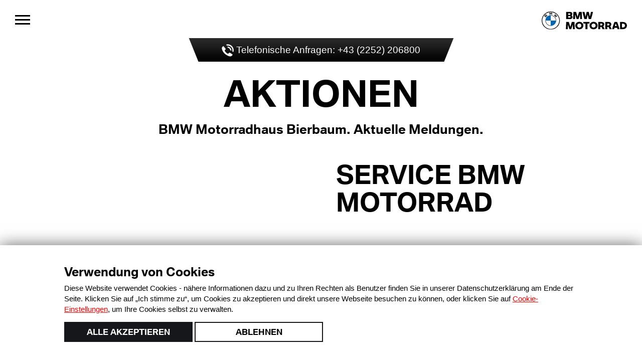

--- FILE ---
content_type: text/html; charset=UTF-8
request_url: https://bierbaum-motorrad.bmw.at/adw_team_department/service-bmw-motorrad/
body_size: 24998
content:

<!DOCTYPE html>
<html>
<head>

	<meta charset="utf-8">
	<meta http-equiv="X-UA-Compatible" content="IE=edge">
	<meta name="viewport" content="width=device-width, initial-scale=1">

	<title>Service BMW Motorrad &#8211; BMW Bierbaum Motorrad</title>
<meta name='robots' content='max-image-preview:large' />
<link rel='dns-prefetch' href='//cdn.jsdelivr.net' />
<link rel='dns-prefetch' href='//maps.googleapis.com' />
<link rel='dns-prefetch' href='//s.w.org' />
<script type="text/javascript">
window._wpemojiSettings = {"baseUrl":"https:\/\/s.w.org\/images\/core\/emoji\/14.0.0\/72x72\/","ext":".png","svgUrl":"https:\/\/s.w.org\/images\/core\/emoji\/14.0.0\/svg\/","svgExt":".svg","source":{"concatemoji":"https:\/\/bierbaum-motorrad.bmw.at\/wp-includes\/js\/wp-emoji-release.min.js?ver=6.0.11"}};
/*! This file is auto-generated */
!function(e,a,t){var n,r,o,i=a.createElement("canvas"),p=i.getContext&&i.getContext("2d");function s(e,t){var a=String.fromCharCode,e=(p.clearRect(0,0,i.width,i.height),p.fillText(a.apply(this,e),0,0),i.toDataURL());return p.clearRect(0,0,i.width,i.height),p.fillText(a.apply(this,t),0,0),e===i.toDataURL()}function c(e){var t=a.createElement("script");t.src=e,t.defer=t.type="text/javascript",a.getElementsByTagName("head")[0].appendChild(t)}for(o=Array("flag","emoji"),t.supports={everything:!0,everythingExceptFlag:!0},r=0;r<o.length;r++)t.supports[o[r]]=function(e){if(!p||!p.fillText)return!1;switch(p.textBaseline="top",p.font="600 32px Arial",e){case"flag":return s([127987,65039,8205,9895,65039],[127987,65039,8203,9895,65039])?!1:!s([55356,56826,55356,56819],[55356,56826,8203,55356,56819])&&!s([55356,57332,56128,56423,56128,56418,56128,56421,56128,56430,56128,56423,56128,56447],[55356,57332,8203,56128,56423,8203,56128,56418,8203,56128,56421,8203,56128,56430,8203,56128,56423,8203,56128,56447]);case"emoji":return!s([129777,127995,8205,129778,127999],[129777,127995,8203,129778,127999])}return!1}(o[r]),t.supports.everything=t.supports.everything&&t.supports[o[r]],"flag"!==o[r]&&(t.supports.everythingExceptFlag=t.supports.everythingExceptFlag&&t.supports[o[r]]);t.supports.everythingExceptFlag=t.supports.everythingExceptFlag&&!t.supports.flag,t.DOMReady=!1,t.readyCallback=function(){t.DOMReady=!0},t.supports.everything||(n=function(){t.readyCallback()},a.addEventListener?(a.addEventListener("DOMContentLoaded",n,!1),e.addEventListener("load",n,!1)):(e.attachEvent("onload",n),a.attachEvent("onreadystatechange",function(){"complete"===a.readyState&&t.readyCallback()})),(e=t.source||{}).concatemoji?c(e.concatemoji):e.wpemoji&&e.twemoji&&(c(e.twemoji),c(e.wpemoji)))}(window,document,window._wpemojiSettings);
</script>
<style type="text/css">
img.wp-smiley,
img.emoji {
	display: inline !important;
	border: none !important;
	box-shadow: none !important;
	height: 1em !important;
	width: 1em !important;
	margin: 0 0.07em !important;
	vertical-align: -0.1em !important;
	background: none !important;
	padding: 0 !important;
}
</style>
	<link rel='stylesheet' id='wp-block-library-css'  href='https://bierbaum-motorrad.bmw.at/wp-includes/css/dist/block-library/style.min.css?ver=6.0.11' type='text/css' media='all' />
<style id='global-styles-inline-css' type='text/css'>
body{--wp--preset--color--black: #000000;--wp--preset--color--cyan-bluish-gray: #abb8c3;--wp--preset--color--white: #ffffff;--wp--preset--color--pale-pink: #f78da7;--wp--preset--color--vivid-red: #cf2e2e;--wp--preset--color--luminous-vivid-orange: #ff6900;--wp--preset--color--luminous-vivid-amber: #fcb900;--wp--preset--color--light-green-cyan: #7bdcb5;--wp--preset--color--vivid-green-cyan: #00d084;--wp--preset--color--pale-cyan-blue: #8ed1fc;--wp--preset--color--vivid-cyan-blue: #0693e3;--wp--preset--color--vivid-purple: #9b51e0;--wp--preset--color--transparent: #ff000000;--wp--preset--gradient--vivid-cyan-blue-to-vivid-purple: linear-gradient(135deg,rgba(6,147,227,1) 0%,rgb(155,81,224) 100%);--wp--preset--gradient--light-green-cyan-to-vivid-green-cyan: linear-gradient(135deg,rgb(122,220,180) 0%,rgb(0,208,130) 100%);--wp--preset--gradient--luminous-vivid-amber-to-luminous-vivid-orange: linear-gradient(135deg,rgba(252,185,0,1) 0%,rgba(255,105,0,1) 100%);--wp--preset--gradient--luminous-vivid-orange-to-vivid-red: linear-gradient(135deg,rgba(255,105,0,1) 0%,rgb(207,46,46) 100%);--wp--preset--gradient--very-light-gray-to-cyan-bluish-gray: linear-gradient(135deg,rgb(238,238,238) 0%,rgb(169,184,195) 100%);--wp--preset--gradient--cool-to-warm-spectrum: linear-gradient(135deg,rgb(74,234,220) 0%,rgb(151,120,209) 20%,rgb(207,42,186) 40%,rgb(238,44,130) 60%,rgb(251,105,98) 80%,rgb(254,248,76) 100%);--wp--preset--gradient--blush-light-purple: linear-gradient(135deg,rgb(255,206,236) 0%,rgb(152,150,240) 100%);--wp--preset--gradient--blush-bordeaux: linear-gradient(135deg,rgb(254,205,165) 0%,rgb(254,45,45) 50%,rgb(107,0,62) 100%);--wp--preset--gradient--luminous-dusk: linear-gradient(135deg,rgb(255,203,112) 0%,rgb(199,81,192) 50%,rgb(65,88,208) 100%);--wp--preset--gradient--pale-ocean: linear-gradient(135deg,rgb(255,245,203) 0%,rgb(182,227,212) 50%,rgb(51,167,181) 100%);--wp--preset--gradient--electric-grass: linear-gradient(135deg,rgb(202,248,128) 0%,rgb(113,206,126) 100%);--wp--preset--gradient--midnight: linear-gradient(135deg,rgb(2,3,129) 0%,rgb(40,116,252) 100%);--wp--preset--duotone--dark-grayscale: url('#wp-duotone-dark-grayscale');--wp--preset--duotone--grayscale: url('#wp-duotone-grayscale');--wp--preset--duotone--purple-yellow: url('#wp-duotone-purple-yellow');--wp--preset--duotone--blue-red: url('#wp-duotone-blue-red');--wp--preset--duotone--midnight: url('#wp-duotone-midnight');--wp--preset--duotone--magenta-yellow: url('#wp-duotone-magenta-yellow');--wp--preset--duotone--purple-green: url('#wp-duotone-purple-green');--wp--preset--duotone--blue-orange: url('#wp-duotone-blue-orange');--wp--preset--font-size--small: 13px;--wp--preset--font-size--medium: 20px;--wp--preset--font-size--large: 36px;--wp--preset--font-size--x-large: 42px;--wp--preset--font-size--h-1: 70px;--wp--preset--font-size--h-2: 25px;--wp--preset--font-size--h-3: 24px;--wp--preset--font-size--h-4: 20px;--wp--preset--font-size--text: 19px;--wp--preset--font-size--disclaimer: 12px;--wp--preset--font-size--button: clamp(26px, 1.82vw, 35px);--wp--preset--font-size--link: clamp(23px, 1.61vw, 31px);}body { margin: 0; }body{background-color: var(--wp-preset--color--white);color: var(--wp--preset--color--default-text);font-family: var(--wp--preset--font-family--text);font-size: var(--wp-preset--font-size--md);}.wp-site-blocks > .alignleft { float: left; margin-right: 2em; }.wp-site-blocks > .alignright { float: right; margin-left: 2em; }.wp-site-blocks > .aligncenter { justify-content: center; margin-left: auto; margin-right: auto; }h1,h2,h3,h4,h5,h6{color: var(--wp--preset--color--highlight);font-weight: bold;}h1 h1,h2 h1,h3 h1,h4 h1,h5 h1,h6 h1{font-size: var(--wp--preset--font-size--h1);}h1 h2,h2 h2,h3 h2,h4 h2,h5 h2,h6 h2{font-size: var(--wp--preset--font-size--h2);}h1 h3,h2 h3,h3 h3,h4 h3,h5 h3,h6 h3{font-size: var(--wp--preset--font-size--h3);}h1 h4,h2 h4,h3 h4,h4 h4,h5 h4,h6 h4{font-size: var(--wp--preset--font-size--h4);}.wp-block-button__link{background-color: var(--wp--preset--color--transparent);border-radius: 0px;border-color: var(--wp--preset--color--black);border-width: 2px;color: var(--wp--preset--color--black);font-size: var(--wp--preset--font-size--text);font-weight: bold;}.has-black-color{color: var(--wp--preset--color--black) !important;}.has-cyan-bluish-gray-color{color: var(--wp--preset--color--cyan-bluish-gray) !important;}.has-white-color{color: var(--wp--preset--color--white) !important;}.has-pale-pink-color{color: var(--wp--preset--color--pale-pink) !important;}.has-vivid-red-color{color: var(--wp--preset--color--vivid-red) !important;}.has-luminous-vivid-orange-color{color: var(--wp--preset--color--luminous-vivid-orange) !important;}.has-luminous-vivid-amber-color{color: var(--wp--preset--color--luminous-vivid-amber) !important;}.has-light-green-cyan-color{color: var(--wp--preset--color--light-green-cyan) !important;}.has-vivid-green-cyan-color{color: var(--wp--preset--color--vivid-green-cyan) !important;}.has-pale-cyan-blue-color{color: var(--wp--preset--color--pale-cyan-blue) !important;}.has-vivid-cyan-blue-color{color: var(--wp--preset--color--vivid-cyan-blue) !important;}.has-vivid-purple-color{color: var(--wp--preset--color--vivid-purple) !important;}.has-transparent-color{color: var(--wp--preset--color--transparent) !important;}.has-black-background-color{background-color: var(--wp--preset--color--black) !important;}.has-cyan-bluish-gray-background-color{background-color: var(--wp--preset--color--cyan-bluish-gray) !important;}.has-white-background-color{background-color: var(--wp--preset--color--white) !important;}.has-pale-pink-background-color{background-color: var(--wp--preset--color--pale-pink) !important;}.has-vivid-red-background-color{background-color: var(--wp--preset--color--vivid-red) !important;}.has-luminous-vivid-orange-background-color{background-color: var(--wp--preset--color--luminous-vivid-orange) !important;}.has-luminous-vivid-amber-background-color{background-color: var(--wp--preset--color--luminous-vivid-amber) !important;}.has-light-green-cyan-background-color{background-color: var(--wp--preset--color--light-green-cyan) !important;}.has-vivid-green-cyan-background-color{background-color: var(--wp--preset--color--vivid-green-cyan) !important;}.has-pale-cyan-blue-background-color{background-color: var(--wp--preset--color--pale-cyan-blue) !important;}.has-vivid-cyan-blue-background-color{background-color: var(--wp--preset--color--vivid-cyan-blue) !important;}.has-vivid-purple-background-color{background-color: var(--wp--preset--color--vivid-purple) !important;}.has-transparent-background-color{background-color: var(--wp--preset--color--transparent) !important;}.has-black-border-color{border-color: var(--wp--preset--color--black) !important;}.has-cyan-bluish-gray-border-color{border-color: var(--wp--preset--color--cyan-bluish-gray) !important;}.has-white-border-color{border-color: var(--wp--preset--color--white) !important;}.has-pale-pink-border-color{border-color: var(--wp--preset--color--pale-pink) !important;}.has-vivid-red-border-color{border-color: var(--wp--preset--color--vivid-red) !important;}.has-luminous-vivid-orange-border-color{border-color: var(--wp--preset--color--luminous-vivid-orange) !important;}.has-luminous-vivid-amber-border-color{border-color: var(--wp--preset--color--luminous-vivid-amber) !important;}.has-light-green-cyan-border-color{border-color: var(--wp--preset--color--light-green-cyan) !important;}.has-vivid-green-cyan-border-color{border-color: var(--wp--preset--color--vivid-green-cyan) !important;}.has-pale-cyan-blue-border-color{border-color: var(--wp--preset--color--pale-cyan-blue) !important;}.has-vivid-cyan-blue-border-color{border-color: var(--wp--preset--color--vivid-cyan-blue) !important;}.has-vivid-purple-border-color{border-color: var(--wp--preset--color--vivid-purple) !important;}.has-transparent-border-color{border-color: var(--wp--preset--color--transparent) !important;}.has-vivid-cyan-blue-to-vivid-purple-gradient-background{background: var(--wp--preset--gradient--vivid-cyan-blue-to-vivid-purple) !important;}.has-light-green-cyan-to-vivid-green-cyan-gradient-background{background: var(--wp--preset--gradient--light-green-cyan-to-vivid-green-cyan) !important;}.has-luminous-vivid-amber-to-luminous-vivid-orange-gradient-background{background: var(--wp--preset--gradient--luminous-vivid-amber-to-luminous-vivid-orange) !important;}.has-luminous-vivid-orange-to-vivid-red-gradient-background{background: var(--wp--preset--gradient--luminous-vivid-orange-to-vivid-red) !important;}.has-very-light-gray-to-cyan-bluish-gray-gradient-background{background: var(--wp--preset--gradient--very-light-gray-to-cyan-bluish-gray) !important;}.has-cool-to-warm-spectrum-gradient-background{background: var(--wp--preset--gradient--cool-to-warm-spectrum) !important;}.has-blush-light-purple-gradient-background{background: var(--wp--preset--gradient--blush-light-purple) !important;}.has-blush-bordeaux-gradient-background{background: var(--wp--preset--gradient--blush-bordeaux) !important;}.has-luminous-dusk-gradient-background{background: var(--wp--preset--gradient--luminous-dusk) !important;}.has-pale-ocean-gradient-background{background: var(--wp--preset--gradient--pale-ocean) !important;}.has-electric-grass-gradient-background{background: var(--wp--preset--gradient--electric-grass) !important;}.has-midnight-gradient-background{background: var(--wp--preset--gradient--midnight) !important;}.has-small-font-size{font-size: var(--wp--preset--font-size--small) !important;}.has-medium-font-size{font-size: var(--wp--preset--font-size--medium) !important;}.has-large-font-size{font-size: var(--wp--preset--font-size--large) !important;}.has-x-large-font-size{font-size: var(--wp--preset--font-size--x-large) !important;}.has-h-1-font-size{font-size: var(--wp--preset--font-size--h-1) !important;}.has-h-2-font-size{font-size: var(--wp--preset--font-size--h-2) !important;}.has-h-3-font-size{font-size: var(--wp--preset--font-size--h-3) !important;}.has-h-4-font-size{font-size: var(--wp--preset--font-size--h-4) !important;}.has-text-font-size{font-size: var(--wp--preset--font-size--text) !important;}.has-disclaimer-font-size{font-size: var(--wp--preset--font-size--disclaimer) !important;}.has-button-font-size{font-size: var(--wp--preset--font-size--button) !important;}.has-link-font-size{font-size: var(--wp--preset--font-size--link) !important;}
</style>
<link rel='stylesheet' id='theme-bootstrap-css'  href='https://bierbaum-motorrad.bmw.at/wp-content/themes/bmw-motorrad-bierbaum/resources/lib/bootstrap-3.3.6-custom/css/bootstrap.css?ver=6.0.11' type='text/css' media='all' />
<link rel='stylesheet' id='theme-featherlight-css'  href='https://bierbaum-motorrad.bmw.at/wp-content/themes/bmw-motorrad-bierbaum/resources/lib/magnific-popup/magnific-popup.css?ver=6.0.11' type='text/css' media='all' />
<link rel='stylesheet' id='theme-slick-css'  href='https://bierbaum-motorrad.bmw.at/wp-content/themes/bmw-motorrad-bierbaum/resources/lib/slick-1.6.0/slick/slick.css?ver=6.0.11' type='text/css' media='all' />
<link rel='stylesheet' id='theme-slick-theme-css'  href='https://bierbaum-motorrad.bmw.at/wp-content/themes/bmw-motorrad-bierbaum/resources/lib/slick-1.6.0/slick/slick-theme.css?ver=6.0.11' type='text/css' media='all' />
<link rel='stylesheet' id='theme-glyphter-css'  href='https://bierbaum-motorrad.bmw.at/wp-content/themes/bmw-motorrad-bierbaum/resources/lib/glyphter/css/motorradzentrum.css?ver=6.0.11' type='text/css' media='all' />
<link rel='stylesheet' id='cookie-consent-css'  href='https://bierbaum-motorrad.bmw.at/wp-content/themes/bmw-motorrad-bierbaum/resources/lib/dsgvo-cookie-consent-2.1.0/resources/dist/dsgvo-cookie-consent.min.css?ver=6.0.11' type='text/css' media='all' />
<link rel='stylesheet' id='style-css'  href='https://bierbaum-motorrad.bmw.at/wp-content/themes/bmw-motorrad-bierbaum/resources/dist/frontend.css?ver=1694511103' type='text/css' media='all' />
<script type='text/javascript' src='https://bierbaum-motorrad.bmw.at/wp-includes/js/jquery/jquery.min.js?ver=3.6.0' id='jquery-core-js'></script>
<script type='text/javascript' src='https://bierbaum-motorrad.bmw.at/wp-includes/js/jquery/jquery-migrate.min.js?ver=3.3.2' id='jquery-migrate-js'></script>
<link rel="https://api.w.org/" href="https://bierbaum-motorrad.bmw.at/wp-json/" /><link rel="EditURI" type="application/rsd+xml" title="RSD" href="https://bierbaum-motorrad.bmw.at/xmlrpc.php?rsd" />
<link rel="wlwmanifest" type="application/wlwmanifest+xml" href="https://bierbaum-motorrad.bmw.at/wp-includes/wlwmanifest.xml" /> 
<meta name="generator" content="WordPress 6.0.11" />
<link rel="canonical" href="https://bierbaum-motorrad.bmw.at/adw_team_department/service-bmw-motorrad/" />
<link rel='shortlink' href='https://bierbaum-motorrad.bmw.at/?p=4074' />
<link rel="alternate" type="application/json+oembed" href="https://bierbaum-motorrad.bmw.at/wp-json/oembed/1.0/embed?url=https%3A%2F%2Fbierbaum-motorrad.bmw.at%2Fadw_team_department%2Fservice-bmw-motorrad%2F" />
<link rel="alternate" type="text/xml+oembed" href="https://bierbaum-motorrad.bmw.at/wp-json/oembed/1.0/embed?url=https%3A%2F%2Fbierbaum-motorrad.bmw.at%2Fadw_team_department%2Fservice-bmw-motorrad%2F&#038;format=xml" />

</head>
<body class="adw_team_department-template-default single single-adw_team_department postid-4074">

	<header class="container-fluid top">

		<div class="row row-white"></div>

		<div class="row">
			<div class="col-xs-12 clearfix">

				<a href="https://bierbaum-motorrad.bmw.at">
					<img class="logo"
						 src="https://bierbaum-motorrad.bmw.at/wp-content/themes/bmw-motorrad-bierbaum/resources/images/bmw_motorrad.svg"
						 alt="BMW Bierbaum Motorrad"
						 title="BMW Bierbaum Motorrad"
						 width="170">
				</a>

									<div id="nav-main">

						<div class="nav-main__toggle toggle clearfix">
							<span class="toggle__line first"></span>
							<span class="toggle__line middle"></span>
							<span class="toggle__line last"></span>
						</div>

						<a href="tel:00432252206800" class="contact-badge-xs"></a>

						<div class="wrap toggle-content">
							<div class="menu-hauptmenue-container"><ul id="menu-hauptmenue" class="nav"><li id="menu-item-497" class="menu-item menu-item-type-custom menu-item-object-custom menu-item-497"><a href="#teaser">Home</a></li>
<li id="menu-item-495" class="menu-item menu-item-type-custom menu-item-object-custom menu-item-495"><a href="#aktionen">Aktionen</a></li>
<li id="menu-item-15" class="menu-item menu-item-type-custom menu-item-object-custom menu-item-15"><a href="#bikes">Modelle</a></li>
<li id="menu-item-5605" class="menu-item menu-item-type-custom menu-item-object-custom menu-item-5605"><a href="#lagerfahrzeuge">lagernde Neu-Motorräder</a></li>
<li id="menu-item-4594" class="menu-item menu-item-type-custom menu-item-object-custom menu-item-4594"><a href="https://www.bmw-motorrad-boerse.at/suche/?perm_dealer_id=206&#038;cHash=2c291aabc119b375d30a1253aa9cb2ad">Gebraucht</a></li>
<li id="menu-item-4429" class="menu-item menu-item-type-custom menu-item-object-custom menu-item-4429"><a href="#events">Events</a></li>
<li id="menu-item-7508" class="menu-item menu-item-type-custom menu-item-object-custom menu-item-7508"><a href="#videos">Videos</a></li>
<li id="menu-item-190" class="menu-item menu-item-type-custom menu-item-object-custom menu-item-190"><a href="#teams">Team</a></li>
<li id="menu-item-191" class="menu-item menu-item-type-custom menu-item-object-custom menu-item-191"><a href="#dealerinfo">Kontakt</a></li>
<li id="menu-item-814" class="menu-item menu-item-type-custom menu-item-object-custom menu-item-814"><a href="#kontakt">Werkstatttermin</a></li>
</ul></div>						</div>

					</div><!-- .main-navigation -->
				
			</div>
		</div>

	</header>

	<div class="contact-badge"><a href="tel:00432252206800"><img src="https://bierbaum-motorrad.bmw.at/wp-content/themes/bmw-motorrad-bierbaum/resources/images/contact/phone_icon.png" />&nbsp;Telefonische Anfragen: +43 (2252) 206800</a></div>
<section id="news-single" class="container-fluid news-single text-center">
	
	<h1 class="news__hl reveal">Aktionen</h1>
	<h2 class="news__subhl reveal">BMW Motorradhaus Bierbaum. Aktuelle Meldungen.</h2>

	
				
			<div class="row row-content">

				<div class="col-xs-12 col-md-6">
					
																										
					
									
				</div>
		
				<div class="col-xs-12 col-md-6 news-content">
					
										
					<h1>Service BMW Motorrad</h1>	
					<div class="wysiwyg">
										</div>
					
				</div>					
			</div>	
	
			<div class="row navigation">
				
				<div class="col-xs-10 col-xs-offset-1 nav-button prev">
										
						<a href="https://bierbaum-motorrad.bmw.at/adw_team_department/verkauf-bmw-motorrad/" class="button">
							<span class="icon-left_arrow"></span>
							Verkauf BMW Motorrad						</a>
					
										
					<a class="button" href="https://bierbaum-motorrad.bmw.at/adw_team_department/">Alle Aktionen anzeigen</a>
					
										
						<a href="https://bierbaum-motorrad.bmw.at/adw_team_department/teile-und-zubehoer/" class="button">
							Teile und Zubehör							<span class="icon-right_arrow"></span>
						</a>

											
				</div>
			
		
		
			
	</div>
</section>


<footer class="footer">

	<div class="row">
		<ul class="col-xs-6 col-md-3">
							<div class="menu-footer-spalte-1-container"><ul id="menu-footer-spalte-1" class=""><li id="menu-item-645" class="menu-item menu-item-type-post_type menu-item-object-page menu-item-645"><a href="https://bierbaum-motorrad.bmw.at/impressum/">Impressum</a></li>
<li id="menu-item-2395" class="menu-item menu-item-type-custom menu-item-object-custom menu-item-2395"><a target="_blank" rel="noopener" href="https://bmw-bierbaum-baden.at/rechtliche-hinweise/">Rechtliche Hinweise</a></li>
<li id="menu-item-227" class="menu-item menu-item-type-custom menu-item-object-custom menu-item-227"><a href="#dealerinfo">Kontakt</a></li>
<li id="menu-item-10034" class="menu-item menu-item-type-post_type menu-item-object-page menu-item-10034"><a href="https://bierbaum-motorrad.bmw.at/datenschutzbestimmungen/">Datenschutz</a></li>
</ul></div>					</ul>

		<ul class="col-xs-6 col-md-3">
												</ul>

		<ul class="col-xs-6 col-md-3">
					</ul>

		<ul class="col-xs-6 col-md-3">
							<div class="menu-footer-spalte-4-container"><ul id="menu-footer-spalte-4" class=""><li id="menu-item-5585" class="menu-item menu-item-type-post_type menu-item-object-page menu-item-5585"><a href="https://bierbaum-motorrad.bmw.at/partner/">Unsere Partnerbetriebe</a></li>
<li id="menu-item-4432" class="menu-item menu-item-type-custom menu-item-object-custom menu-item-4432"><a target="_blank" rel="noopener" href="https://www.facebook.com/BMW-Bierbaum-Motorradhaus-433576213385039/">Facebook</a></li>
<li id="menu-item-4433" class="menu-item menu-item-type-custom menu-item-object-custom menu-item-4433"><a target="_blank" rel="noopener" href="https://www.instagram.com/motorradhausbierbaum/">Instagram</a></li>
</ul></div>					</ul>

	</div>

	<div class="row copy">

		<div class="col-xs-12">

			&copy; BMW Motorradhaus Bierbaum Baden 2026
		</div>

	</div>


</footer>

<script type='text/javascript' src='https://bierbaum-motorrad.bmw.at/wp-content/themes/bmw-motorrad-bierbaum/resources/js/imagesloaded.pkgd.min.js?ver=6.0.11' id='theme-jquery-imagesloaded-js'></script>
<script type='text/javascript' src='https://bierbaum-motorrad.bmw.at/wp-content/themes/bmw-motorrad-bierbaum/resources/js/jquery.scrollTo.min.js?ver=6.0.11' id='theme-jquery-scrollto-js'></script>
<script type='text/javascript' src='https://bierbaum-motorrad.bmw.at/wp-content/themes/bmw-motorrad-bierbaum/resources/lib/magnific-popup/jquery.magnific-popup.min.js?ver=6.0.11' id='theme-magnific-popup-js'></script>
<script type='text/javascript' src='https://bierbaum-motorrad.bmw.at/wp-content/themes/bmw-motorrad-bierbaum/resources/lib/slick-1.6.0/slick/slick.min.js?ver=6.0.11' id='theme-magnific-slick-js'></script>
<script type='text/javascript' src='https://bierbaum-motorrad.bmw.at/wp-content/themes/bmw-motorrad-bierbaum/resources/js/velocity.min.js?ver=6.0.11' id='theme-velocity-js'></script>
<script type='text/javascript' src='https://bierbaum-motorrad.bmw.at/wp-content/themes/bmw-motorrad-bierbaum/resources/js/scrollreveal.min.js?ver=20161129' id='reveal-js'></script>
<script type='text/javascript' src='https://bierbaum-motorrad.bmw.at/wp-content/themes/bmw-motorrad-bierbaum/resources/js/matchHeight.js?ver=20161129' id='matchHeight-js'></script>
<script type='text/javascript' src='https://bierbaum-motorrad.bmw.at/wp-content/themes/bmw-motorrad-bierbaum/resources/js/jquery.cookie.js?ver=20180306' id='cookies-js'></script>
<script type='text/javascript' src='https://bierbaum-motorrad.bmw.at/wp-content/themes/bmw-motorrad-bierbaum/resources/lib/deferlib-bundle-1.3.2/resources/dist/DeferLib.bundle.min.js?ver=1.3.2' id='deferlib-js'></script>
<script type='text/javascript' src='https://cdn.jsdelivr.net/npm/vue@2.6.10?ver=2.6.10' id='vue-js'></script>
<script type='text/javascript' src='https://bierbaum-motorrad.bmw.at/wp-content/themes/bmw-motorrad-bierbaum/resources/lib/dsgvo-cookie-consent-2.1.0/resources/dist/dsgvo-cookie-consent.min.js?ver=2.1.0' id='cookie-consent-js'></script>
<script type='text/javascript' src='https://bierbaum-motorrad.bmw.at/wp-content/themes/bmw-motorrad-bierbaum/resources/js/consent.js?ver=20220301-1' id='processings-js'></script>
<script type='text/javascript' src='https://bierbaum-motorrad.bmw.at/wp-content/themes/bmw-motorrad-bierbaum/resources/dist/frontend.min.js?ver=20191121' id='block-js-js'></script>


</body>

</html>

--- FILE ---
content_type: text/css
request_url: https://bierbaum-motorrad.bmw.at/wp-content/themes/bmw-motorrad-bierbaum/resources/lib/glyphter/css/motorradzentrum.css?ver=6.0.11
body_size: 1727
content:
/* Generated by Glyphter (http://www.glyphter.com) on  Wed Jan 04 2017*/
@font-face {
    font-family: 'motorradzentrum';
    src: url('../fonts/motorradzentrum.eot');
    src: url('../fonts/motorradzentrum.eot?#iefix') format('embedded-opentype'),
         url('../fonts/motorradzentrum.woff') format('woff'),
         url('../fonts/motorradzentrum.ttf') format('truetype'),
         url('../fonts/motorradzentrum.svg#motorradzentrum') format('svg');
    font-weight: normal;
    font-style: normal;
}
@font-face {
    font-family: 'icomoon';
    src: url('../fonts/icomoon.eot');
    src: url('../fonts/icomoon.eot?#iefix') format('embedded-opentype'),
         url('../fonts/icomoon.woff') format('woff'),
         url('../fonts/icomoon.ttf') format('truetype'),
         url('../fonts/icomoon.svg') format('svg');
    font-weight: normal;
    font-style: normal;
}
[class*='icon-']:before{
	display: inline-block;
   font-family: 'motorradzentrum';
   font-style: normal;
   font-weight: normal;
   line-height: 1;
   -webkit-font-smoothing: antialiased;
   -moz-osx-font-smoothing: grayscale
}
[class*='icon2-']:before{
	display: inline-block;
   font-family: 'icomoon';
   font-style: normal;
   font-weight: normal;
   font-size: 3.2rem;
   line-height: 1;
   margin-top: 15px;
   margin-bottom: 22px;
   -webkit-font-smoothing: antialiased;
   -moz-osx-font-smoothing: grayscale
}
.icon-icon_building:before{content:'\0041';}
.icon-icon_calendar:before{content:'\0042';}
.icon-icon_key:before{content:'\0043';}
.icon-left_arrow:before{content:'\0044';}
.icon-right_arrow:before{content:'\0045';}
.icon-down_arrow:before{content:'\0046';}
.icon-up_arrow:before{content:'\0047';}
.icon2-icon_moto:before{content:'\e901';}

--- FILE ---
content_type: text/css
request_url: https://bierbaum-motorrad.bmw.at/wp-content/themes/bmw-motorrad-bierbaum/resources/lib/dsgvo-cookie-consent-2.1.0/resources/dist/dsgvo-cookie-consent.min.css?ver=6.0.11
body_size: 2711
content:
body.dsgvo-opt-in--open>:not(#dsgvo-opt-in){opacity:.5}#dsgvo-opt-in{padding-bottom:30px;border-bottom:1px solid #aaa;margin-bottom:30px;font-family:sans-serif;font-size:15px;line-height:1.4em;background:#fff}#dsgvo-opt-in[v-cloak]{display:none}@media (min-width:578px){#dsgvo-opt-in{position:absolute;z-index:999;top:50px;left:20%;width:60%;margin:0 auto;padding:0;border:0;-webkit-box-shadow:0 0 30px rgba(0,0,0,.6);box-shadow:0 0 30px rgba(0,0,0,.6)}#dsgvo-opt-in .wrap{padding:30px}}#dsgvo-opt-in .btn,#dsgvo-opt-in .primer p a.toggle,#dsgvo-opt-in .smooth-hover{-webkit-transition:all 1s ease;transition:all 1s ease}#dsgvo-opt-in .btn:hover,#dsgvo-opt-in .primer p a.toggle:hover,#dsgvo-opt-in .smooth-hover:hover{-webkit-transition:all .25s ease;transition:all .25s ease}#dsgvo-opt-in .btn{display:inline-block;padding:5px 10px;cursor:pointer}#dsgvo-opt-in .primer p{margin-bottom:15px}#dsgvo-opt-in .primer p a.toggle{color:red;text-decoration:underline;cursor:pointer}#dsgvo-opt-in .primer p a.toggle:hover{color:#000}#dsgvo-opt-in .primer a.btn-accept{background-color:green;color:#fff}#dsgvo-opt-in .primer a.btn-accept:hover{background-color:#00b300}#dsgvo-opt-in .settings ul{margin:10px 0 30px;padding:0}#dsgvo-opt-in .settings ul li{list-style-type:none;margin-bottom:10px}#dsgvo-opt-in .accordion-handle,#dsgvo-opt-in .settings ul li .input-group{display:-webkit-box;display:-ms-flexbox;display:flex}#dsgvo-opt-in .settings ul li input{margin-right:10px;cursor:pointer}#dsgvo-opt-in .settings ul li label{cursor:pointer}#dsgvo-opt-in .settings ul li label span{display:block}#dsgvo-opt-in .settings ul li input[checked]+label{cursor:default}#dsgvo-opt-in .settings ul li ul{padding-bottom:0;margin-bottom:0}#dsgvo-opt-in .settings a.btn-save{background-color:#666;color:#fff;-webkit-transition:all 1s ease;transition:all 1s ease}#dsgvo-opt-in .settings a.btn-save:hover{background-color:#999;-webkit-transition:all .25s ease;transition:all .25s ease}#dsgvo-opt-in .accordion-handle{-webkit-box-align:center;-ms-flex-align:center;align-items:center}#dsgvo-opt-in .accordion-handle button{-webkit-box-flex:1;-ms-flex-positive:1;flex-grow:1;background:#678089;color:#fff;padding:10px;border:0;text-align:left;cursor:pointer}#dsgvo-opt-in .accordion-handle button:after{content:" ";position:absolute;right:40px;width:15px;height:15px;background:url(../images/arrow-down-white.svg) no-repeat center;background-size:contain;background-position:center right}@media (max-width:578px){#dsgvo-opt-in .accordion-handle button:after{right:50px}}#dsgvo-opt-in .accordion-handle.extended button:after{background-image:url(../images/arrow-up-white.svg)}#dsgvo-opt-in .accordion-content{padding:15px 0 15px 27px}

--- FILE ---
content_type: text/css
request_url: https://bierbaum-motorrad.bmw.at/wp-content/themes/bmw-motorrad-bierbaum/resources/dist/frontend.css?ver=1694511103
body_size: 268105
content:
/**
 * Mixins
 */
/* Motorrad spezifisch mit transparentem bg und farbigem border */
.button--inv, .events .wrapper article.event-opened .button {
  display: inline-block;
  color: #ffffff !important;
  border: 2px solid #ffffff !important;
  border-radius: 0px;
  background-color: transparent;
  padding: 12px 24px;
  text-transform: uppercase;
  font-family: BMWType_Bold, sans-serif !important; }
  @media (max-width: 992px) {
    .button--inv, .events .wrapper article.event-opened .button {
      padding: 8px 15px; } }
  .button--inv:hover, .events .wrapper article.event-opened .button:hover {
    background-color: #000000;
    text-decoration: none !important;
    color: #ffffff;
    -webkit-transition: all 0.2s;
    /* Safari */
    -webkit-transition: all 0.2s ease-in-out;
    transition: all 0.2s ease-in-out; }

.button, .btn {
  display: inline-block;
  color: #000000 !important;
  border: 2px solid #000000 !important;
  border-radius: 0px;
  background-color: transparent;
  padding: 12px 24px;
  text-transform: uppercase;
  font-family: BMWType_Bold, sans-serif !important; }
  @media (max-width: 992px) {
    .button, .btn {
      padding: 8px 15px; } }
  .button:hover, .btn:hover {
    background-color: #ffffff;
    text-decoration: none !important;
    color: #000000;
    -webkit-transition: all 0.2s;
    /* Safari */
    -webkit-transition: all 0.2s ease-in-out;
    transition: all 0.2s ease-in-out; }

/**
 * Bootstrap Grid without padding
 */
.container, .container-fluid, .col-xs-1, .col-sm-1, .col-md-1, .col-lg-1, .col-xs-2, .col-sm-2, .col-md-2, .col-lg-2, .col-xs-3, .col-sm-3, .col-md-3, .col-lg-3, .col-xs-4, .col-sm-4, .col-md-4, .col-lg-4, .col-xs-5, .col-sm-5, .col-md-5, .col-lg-5, .col-xs-6, .col-sm-6, .col-md-6, .col-lg-6, .col-xs-7, .col-sm-7, .col-md-7, .col-lg-7, .col-xs-8, .col-sm-8, .col-md-8, .col-lg-8, .col-xs-9, .col-sm-9, .col-md-9, .col-lg-9, .col-xs-10, .col-sm-10, .col-md-10, .col-lg-10, .col-xs-11, .col-sm-11, .col-md-11, .col-lg-11, .col-xs-12, .col-sm-12, .col-md-12, .col-lg-12 {
  padding-left: 0;
  padding-right: 0; }

.row {
  margin-left: 0;
  margin-right: 0; }

/**
 * Font Declarations
 */
@font-face {
  font-family: 'BMWType_Bold';
  src: url("../fonts/bmwtypewebbold.woff") format("woff"), url("../fonts/bmwtypewebbold.ttf") format("truetype"), url("../fonts/bmwtypewebbold.svg#BMWType_Bold") format("svg");
  /* iOS before 4.2 */ }

@font-face {
  font-family: 'BMWType_Light';
  src: url("../fonts/bmwtypewebli_all.woff") format("woff"), url("../fonts/bmwtypewebli_all.ttf") format("truetype"), url("../fonts/bmwtypewebli_all.svg#BMWTypeWebLightAll") format("svg");
  /* iOS before 4.2 */ }

@font-face {
  font-family: 'BMWType_Italic';
  src: url("../fonts/bmwtypewebboit_all.eot");
  src: url("../fonts/bmwtypewebboit_all.eot?#iefix") format("embedded-opentype"), url("../fonts/bmwtypewebboit_all.woff") format("woff"), url("../fonts/bmwtypewebboit_all.ttf") format("truetype"), url("../fonts/bmwtypewebboit_all.svg#bmw_bold") format("svg");
  font-weight: normal;
  font-style: normal; }

/**
 * General Stylings
 */
*:focus, *:active {
  outline: none !important; }

body {
  background-color: #ffffff;
  color: #000000;
  font-family: Arial, sans-serif;
  font-size: 19px;
  font-weight: 300;
  overflow-x: hidden;
  padding-top: 76px;
  position: relative; }
  @media (min-width: 1460px) {
    body {
      padding-top: 87px; } }

h1, h2, h3, h4, h5, .headline, .subheadline {
  font-family: 'BMWType_Bold', sans-serif; }

h1 {
  font-size: 27px;
  text-transform: uppercase; }
  @media (min-width: 768px) {
    h1 {
      font-size: 60px; } }
  @media (min-width: 992px) {
    h1 {
      font-size: 70px; } }

h2 {
  font-size: 20px; }
  @media (min-width: 768px) {
    h2 {
      font-size: 25px; } }

.italic {
  font-family: 'BMWType_Italic';
  color: #000; }

/*strong, em, .highlight, .highlight a {
	color: $color_three;
}*/
em {
  color: #000; }

a {
  color: #000000; }
  a:hover {
    color: #000000;
    text-decoration: none; }

.row-content {
  margin-top: 50px; }

/**
 * Slick allgemein
 */
.slick-next {
  right: 0;
  z-index: 10; }

.slick-prev {
  left: 0;
  z-index: 10; }

/**
 * Embed responsively
 * @see embedresponsively.com
 */
.embed-container {
  position: relative;
  padding-bottom: 56.25%;
  height: 0;
  overflow: hidden;
  max-width: 100%; }

.embed-container iframe,
.embed-container object,
.embed-container embed {
  position: absolute;
  top: 0;
  left: 0;
  width: 100%;
  height: 100%;
  max-height: 800px; }

.toggle-content {
  display: none; }

section {
  margin-bottom: 100px; }

.scroll-home {
  position: relative;
  float: right;
  /*top: 25px;*/
  right: 20px;
  width: 40px;
  height: 40px;
  color: #ccc;
  border: 3px solid #ccc;
  font-size: 20px;
  z-index: 10;
  padding-top: 7px;
  text-align: center; }
  .scroll-home:hover {
    color: #ccc; }

.post-edit-link {
  display: block;
  text-decoration: underline;
  padding: 10px 0;
  color: #A8111C; }
  .post-edit-link:hover {
    color: black;
    text-decoration: underline; }

/*.cookie-disclaimer {
	position: fixed;
	bottom: 0;
	left: 0;
	right: 0;
	padding: 20px;
	background: #f2f2f2;
	-webkit-box-shadow: 0px 20px 9px 14px #000000;
			box-shadow: 0px 20px 9px 14px #000000;
	z-index: 99999;
	font-size: 12px;
	-webkit-transition: all 0.5s ease-out;
	transition: all 0.5s ease-out;
	-webkit-transform: translateY(101%);
			transform: translateY(101%);
  }

  @media (min-width: 768px) {
	.cookie-disclaimer {
	  font-size: 16px;
	}
  }

  .cookie-disclaimer.shown {
	-webkit-transform: translateY(0);
			transform: translateY(0);
  }*/
body.dsgvo-opt-in--open > :not(#dsgvo-opt-in) {
  opacity: 1; }

#dsgvo-opt-in {
  bottom: 0;
  top: auto;
  left: 0;
  right: 0;
  position: fixed;
  background: white;
  width: 100%;
  padding: 3vw 10vw;
  z-index: 10000;
  max-height: 100vh;
  overflow-y: auto; }
  #dsgvo-opt-in h3 {
    margin-top: 0; }
  #dsgvo-opt-in .wrap {
    padding: 0; }
  #dsgvo-opt-in .primer a.btn-accept, #dsgvo-opt-in .primer a.btn-decline, #dsgvo-opt-in .primer a.btn-save, #dsgvo-opt-in .settings a.btn-accept, #dsgvo-opt-in .settings a.btn-decline, #dsgvo-opt-in .settings a.btn-save {
    width: 25%;
    display: inline-block;
    vertical-align: top;
    padding: 7px 20px;
    font-size: 16px;
    text-transform: uppercase;
    border: 2px solid #16171a !important;
    -webkit-transition: all 0.25s ease-in-out;
    transition: all 0.25s ease-in-out;
    background: none; }
    #dsgvo-opt-in .primer a.btn-accept:hover, #dsgvo-opt-in .primer a.btn-decline:hover, #dsgvo-opt-in .primer a.btn-save:hover, #dsgvo-opt-in .settings a.btn-accept:hover, #dsgvo-opt-in .settings a.btn-decline:hover, #dsgvo-opt-in .settings a.btn-save:hover {
      background: #0062ff;
      border-color: #0062ff !important;
      color: white !important; }
  #dsgvo-opt-in .primer a.btn-accept, #dsgvo-opt-in .settings a.btn-accept {
    background: #16171a;
    border-color: #16171a !important;
    color: white !important; }
  #dsgvo-opt-in .accordion-handle button {
    background: none;
    color: black;
    font-weight: bold;
    border-top: 1px solid #bbbbbb;
    padding: 20px 0; }
  #dsgvo-opt-in .settings ul {
    margin-top: 30px; }

form {
  /* Form */
  padding: 30px 0px; }
  form .form-group {
    margin-bottom: 15px;
    padding: 0px; }
    form .form-group input[type='text'], form .form-group input[type='tel'], form .form-group select {
      height: 45px; }
    form .form-group .form-control {
      font-size: 17px;
      border-radius: 0;
      padding: 10px 18px; }
      form .form-group .form-control:focus {
        border-color: #000000;
        outline: 0;
        -webkit-box-shadow: inset 0 1px 1px rgba(0, 0, 0, 0.075), 0 0 8px rgba(0, 0, 0, 0.6);
        box-shadow: inset 0 1px 1px rgba(0, 0, 0, 0.075), 0 0 8px rgba(0, 0, 0, 0.6); }
  form .btn:active, form .btn:focus {
    background-color: transparent !important; }
  form .alert-success {
    color: #000;
    background-color: #fff; }

.switch-checkbox .checkbox, .switch-checkbox .radio {
  margin-top: 0;
  margin-bottom: 0; }

.switch-checkbox label.checkbox-inline, .switch-checkbox .checkbox label, .switch-checkbox label.radio-inline, .switch-checkbox .radio label {
  background: transparent;
  color: white;
  position: relative;
  padding: 3px 20px 3px 20px;
  display: -webkit-inline-box;
  display: -ms-inline-flexbox;
  display: inline-flex;
  -webkit-box-pack: end;
      -ms-flex-pack: end;
          justify-content: flex-end;
  margin-right: 10px;
  margin-left: 0 !important;
  margin-top: 10px;
  z-index: 1; }
  .switch-checkbox label.checkbox-inline:before, .switch-checkbox .checkbox label:before, .switch-checkbox label.radio-inline:before, .switch-checkbox .radio label:before {
    content: '';
    background: black;
    position: absolute;
    top: 0;
    left: 0;
    right: 0;
    bottom: 0;
    z-index: -1; }
  .switch-checkbox label.checkbox-inline input[type="checkbox"], .switch-checkbox label.checkbox-inline input[type="radio"], .switch-checkbox .checkbox label input[type="checkbox"], .switch-checkbox .checkbox label input[type="radio"], .switch-checkbox label.radio-inline input[type="checkbox"], .switch-checkbox label.radio-inline input[type="radio"], .switch-checkbox .radio label input[type="checkbox"], .switch-checkbox .radio label input[type="radio"] {
    position: static;
    -webkit-box-ordinal-group: 3;
        -ms-flex-order: 2;
            order: 2;
    position: static;
    margin: 0 0 0 10px; }
    .switch-checkbox label.checkbox-inline input[type="checkbox"]:before, .switch-checkbox label.checkbox-inline input[type="radio"]:before, .switch-checkbox .checkbox label input[type="checkbox"]:before, .switch-checkbox .checkbox label input[type="radio"]:before, .switch-checkbox label.radio-inline input[type="checkbox"]:before, .switch-checkbox label.radio-inline input[type="radio"]:before, .switch-checkbox .radio label input[type="checkbox"]:before, .switch-checkbox .radio label input[type="radio"]:before {
      content: '';
      background: black;
      position: absolute;
      top: 0;
      bottom: 0;
      left: 0;
      right: 0;
      z-index: -1;
      -webkit-transition: background 0.25s ease-in-out;
      transition: background 0.25s ease-in-out; }
    .switch-checkbox label.checkbox-inline input[type="checkbox"]:after, .switch-checkbox label.checkbox-inline input[type="radio"]:after, .switch-checkbox .checkbox label input[type="checkbox"]:after, .switch-checkbox .checkbox label input[type="radio"]:after, .switch-checkbox label.radio-inline input[type="checkbox"]:after, .switch-checkbox label.radio-inline input[type="radio"]:after, .switch-checkbox .radio label input[type="checkbox"]:after, .switch-checkbox .radio label input[type="radio"]:after {
      content: url('data:image/svg+xml,<svg xmlns="http://www.w3.org/2000/svg" width="12" height="12" viewBox="0 0 22 22"><defs><style>.cls-1 {fill-rule: evenodd;}</style></defs><polygon fill="white" class="cls-1" points="20.916 9.017 12.983 9.017 12.983 1.084 9.017 1.084 9.017 9.017 1.084 9.017 1.084 12.983 9.017 12.983 9.017 20.916 12.983 20.916 12.983 12.983 20.916 12.983 20.916 9.017"/></svg>');
      position: absolute;
      background: black;
      bottom: 0;
      right: -10px;
      width: 50px;
      height: 99%;
      cursor: pointer;
      text-align: center;
      padding-top: 3px;
      -webkit-transition: background 0.25s ease-in-out;
      transition: background 0.25s ease-in-out; }
    .switch-checkbox label.checkbox-inline input[type="checkbox"]:checked:before, .switch-checkbox label.checkbox-inline input[type="radio"]:checked:before, .switch-checkbox .checkbox label input[type="checkbox"]:checked:before, .switch-checkbox .checkbox label input[type="radio"]:checked:before, .switch-checkbox label.radio-inline input[type="checkbox"]:checked:before, .switch-checkbox label.radio-inline input[type="radio"]:checked:before, .switch-checkbox .radio label input[type="checkbox"]:checked:before, .switch-checkbox .radio label input[type="radio"]:checked:before {
      background: #0062ff; }
    .switch-checkbox label.checkbox-inline input[type="checkbox"]:checked:after, .switch-checkbox label.checkbox-inline input[type="radio"]:checked:after, .switch-checkbox .checkbox label input[type="checkbox"]:checked:after, .switch-checkbox .checkbox label input[type="radio"]:checked:after, .switch-checkbox label.radio-inline input[type="checkbox"]:checked:after, .switch-checkbox label.radio-inline input[type="radio"]:checked:after, .switch-checkbox .radio label input[type="checkbox"]:checked:after, .switch-checkbox .radio label input[type="radio"]:checked:after {
      content: url('data:image/svg+xml,<svg width="16.5" height="12" viewBox="0 0 22 16" version="1.1" xmlns="http://www.w3.org/2000/svg" xmlns:xlink="http://www.w3.org/1999/xlink"><g id="Page-1" stroke="none" stroke-width="1" fill="none" fill-rule="evenodd"><g transform="translate(-112.000000, -211.000000)" fill="white" fill-rule="nonzero"><g transform="translate(112.000000, 211.000000)"><polygon points="19.1 0.5 9.1 10.5 2.9 4.3 0.5 6.8 9.1 15.4 11.6 13 21.5 3"></polygon></g></g></g></svg>');
      background: #0062ff; }
    .switch-checkbox label.checkbox-inline input[type="checkbox"]:disabled:before, .switch-checkbox label.checkbox-inline input[type="radio"]:disabled:before, .switch-checkbox .checkbox label input[type="checkbox"]:disabled:before, .switch-checkbox .checkbox label input[type="radio"]:disabled:before, .switch-checkbox label.radio-inline input[type="checkbox"]:disabled:before, .switch-checkbox label.radio-inline input[type="radio"]:disabled:before, .switch-checkbox .radio label input[type="checkbox"]:disabled:before, .switch-checkbox .radio label input[type="radio"]:disabled:before {
      background: #ccc; }
    .switch-checkbox label.checkbox-inline input[type="checkbox"]:disabled:after, .switch-checkbox label.checkbox-inline input[type="radio"]:disabled:after, .switch-checkbox .checkbox label input[type="checkbox"]:disabled:after, .switch-checkbox .checkbox label input[type="radio"]:disabled:after, .switch-checkbox label.radio-inline input[type="checkbox"]:disabled:after, .switch-checkbox label.radio-inline input[type="radio"]:disabled:after, .switch-checkbox .radio label input[type="checkbox"]:disabled:after, .switch-checkbox .radio label input[type="radio"]:disabled:after {
      background: #ccc; }

/**
 * wysiwyg
 */
.wysiwyg {
  /*strong {
		color: #000;
	}*/ }
  .wysiwyg ul {
    margin-top: 20px; }
  .wysiwyg p {
    margin-top: 20px; }
  .wysiwyg a {
    text-decoration: underline; }

/**
 * Header
 */
header.top {
  /*background-color: #000000;*/
  position: fixed;
  top: 0;
  left: 0;
  right: 0;
  z-index: 20; }
  header.top .row {
    background-color: rgba(255, 255, 255, 0.9); }
  header.top .row-white {
    background-color: rgba(255, 255, 255, 0.9);
    height: 15px; }
  header.top .logo {
    position: absolute;
    right: 30px;
    top: 7.5px;
    z-index: 10; }
    @media (min-width: 1460px) {
      header.top .logo {
        top: 15px; } }
  header.top #nav-main {
    margin: 10px; }
    header.top #nav-main .nav-main__toggle {
      display: inline-block; }
      @media (min-width: 1460px) {
        header.top #nav-main .nav-main__toggle {
          display: none; } }
    header.top #nav-main .toggle__line {
      -webkit-transition: all 0.5s;
      transition: all 0.5s;
      position: relative;
      margin-top: 5px;
      margin-left: 20px;
      display: block;
      width: 30px;
      height: 3px;
      background-color: #000000;
      transition: all 0.5s; }
    header.top #nav-main .toggle-active .first {
      -webkit-transform: rotate(-45deg);
              transform: rotate(-45deg);
      margin-top: 13px; }
    header.top #nav-main .toggle-active .middle {
      -webkit-transform: rotate(45deg);
              transform: rotate(45deg);
      margin-top: -2px; }
    header.top #nav-main .toggle-active .last {
      height: 0; }
    header.top #nav-main .nav {
      padding: 0;
      margin: 0;
      width: 100%; }
      header.top #nav-main .nav .menu-item {
        text-align: center;
        border-bottom: 5px solid transparent;
        -webkit-transition: all 0.2s;
        /* Safari */
        -webkit-transition: all 0.2s ease-in-out;
        transition: all 0.2s ease-in-out;
        padding: 12px 10px 12px 10px;
        font-size: 16px;
        /*				&.current-menu-item {
					border-bottom: 5px solid #000;
				}*/ }
        @media (min-width: 1460px) {
          header.top #nav-main .nav .menu-item {
            display: inline-block;
            text-align: left; } }
        header.top #nav-main .nav .menu-item a {
          text-transform: uppercase;
          font-family: 'BMWType_Bold'; }
        header.top #nav-main .nav .menu-item.current-menu-item {
          border-bottom: 5px solid #000; }
        header.top #nav-main .nav .menu-item:hover {
          border-bottom: 5px solid #2b68e3; }
    @media (min-width: 1460px) {
      header.top #nav-main .toggle-content {
        display: block !important; } }
    header.top #nav-main .toggle-content ul {
      list-style: none; }

.contact-badge {
  padding: 40px 10px 10px;
  background: black;
  color: white;
  text-align: center;
  display: none; }

.contact-badge a, .contact-badge a:hover, .contact-badge a:focus, .contact-badge a:active {
  color: white;
  text-decoration: none; }

@media (min-width: 768px) {
  .contact-badge {
    background: url("../images/contact/phone.png");
    background-repeat: no-repeat;
    padding: 10px;
    position: fixed;
    z-index: 1;
    background-position: center center;
    margin: 0 auto;
    width: 100%;
    display: block; } }

.contact-badge-xs {
  padding: 5px;
  background: black;
  display: inline-block;
  vertical-align: text-bottom;
  height: 24px;
  width: 24px;
  margin-left: 10px;
  margin-top: 2px;
  background: url("../images/contact/phone_icon.png") black;
  background-repeat: no-repeat;
  background-size: 16px 16px;
  background-position: 4px 4px; }

@media (min-width: 768px) {
  .contact-badge-xs {
    display: none; } }

/**
 * modal
 */
.modal {
  display: none;
  position: fixed;
  width: 100vw;
  height: 100vh;
  z-index: 20;
  padding: 50px 0px 50px;
  left: 0;
  top: 0;
  overflow: auto;
  background-color: black;
  background-color: rgba(0, 0, 0, 0.8);
  text-align: left; }
  .modal .mode {
    display: none; }
  .modal .anfrage {
    padding-left: 4%;
    font-size: 40px;
    margin-bottom: -30px;
    text-transform: uppercase; }
  .modal .option .btn {
    width: 250px;
    height: auto;
    margin-top: 40px;
    margin-right: 20px;
    float: left; }
  .modal .modal-head {
    background-color: #fefefe;
    padding: 50px;
    border: 1px solid #888;
    margin-bottom: 10px; }
    .modal .modal-head .mode {
      font-size: 30px; }
      @media (min-width: 768px) {
        .modal .modal-head .mode {
          font-size: 54px; } }
      @media (min-width: 992px) {
        .modal .modal-head .mode {
          font-size: 70px; } }
      @media (min-width: 1200px) {
        .modal .modal-head .mode {
          font-size: 40px; } }
    .modal .modal-head .description h1 {
      font-size: 35px; }
    .modal .modal-head .modal-close {
      position: absolute;
      top: 10px;
      right: 20px;
      color: #aaaaaa;
      float: right;
      font-size: 28px;
      font-weight: bold; }
      .modal .modal-head .modal-close:hover, .modal .modal-head .modal-close:focus {
        color: #000;
        text-decoration: none;
        cursor: pointer; }
  .modal .modal-body {
    background-color: #fefefe;
    border: 1px solid #888; }
    .modal .modal-body .mode-select {
      display: none; }
    .modal .modal-body .alert-success {
      color: #3db014;
      font-weight: bold;
      padding: 50px;
      font-size: 25px; }
    .modal .modal-body form {
      /* Form */
      opacity: 1 !important;
      -webkit-transform: translateY(20px) scale(0.9);
              transform: translateY(20px) scale(0.9); }
      .modal .modal-body form .form-group {
        margin-bottom: 15px;
        padding: 0px; }
        @media (min-width: 992px) {
          .modal .modal-body form .form-group {
            padding-right: 30px; } }
        .modal .modal-body form .form-group input[type='text'], .modal .modal-body form .form-group input[type='tel'], .modal .modal-body form .form-group select {
          height: 45px; }
        .modal .modal-body form .form-group .form-control {
          font-size: 17px;
          border-radius: 0;
          padding: 10px 18px; }
          .modal .modal-body form .form-group .form-control:focus {
            border-color: #000000;
            outline: 0;
            -webkit-box-shadow: inset 0 1px 1px rgba(0, 0, 0, 0.075), 0 0 8px rgba(0, 0, 0, 0.6);
            box-shadow: inset 0 1px 1px rgba(0, 0, 0, 0.075), 0 0 8px rgba(0, 0, 0, 0.6); }
      .modal .modal-body form .btn:active, .modal .modal-body form .btn:focus {
        background-color: transparent !important; }
    .modal .modal-body .disclaimer {
      font-size: 17px; }

/**
 * Slideshow
 */
.main-slideshow {
  /*height: 800px;*/
  color: #ffffff; }
  .main-slideshow .slick-arrow {
    display: none !important;
    width: 60px;
    height: 60px; }
    @media (min-width: 768px) {
      .main-slideshow .slick-arrow {
        width: 150px;
        height: 150px; } }
    .main-slideshow .slick-arrow.slick-next:before {
      content: '\0045';
      color: #fff;
      /* fallback */
      color: rgba(255, 255, 255, 0.5);
      font-family: 'motorradzentrum';
      font-size: 50px; }
      @media (min-width: 768px) {
        .main-slideshow .slick-arrow.slick-next:before {
          font-size: 120px; } }
    .main-slideshow .slick-arrow.slick-prev:before {
      content: '\0044';
      color: #fff;
      /* fallback */
      color: rgba(255, 255, 255, 0.5);
      font-family: 'motorradzentrum';
      font-size: 50px; }
      @media (min-width: 768px) {
        .main-slideshow .slick-arrow.slick-prev:before {
          font-size: 120px; } }
  .main-slideshow .video {
    /*height: 90vh;*/
    height: 100vh;
    width: auto;
    position: absolute;
    margin: auto;
    top: 50%;
    left: 50%;
    -webkit-transform: translate(-50%, -50%);
            transform: translate(-50%, -50%); }
  .main-slideshow .video-overlay {
    /*background-color: rgba(0,0,0,0.35);*/
    background: url("../images/overlay_video.png");
    background-size: cover;
    position: absolute;
    top: 0px;
    left: 0px;
    right: 0px;
    bottom: 0px;
    z-index: 9; }
    .main-slideshow .video-overlay .fullscreen {
      position: absolute;
      cursor: pointer;
      bottom: 10px;
      right: 10px;
      color: #ffffff; }
  .main-slideshow .embed-container {
    position: static; }
  .main-slideshow .adw-slide {
    position: relative;
    height: 85vh; }
    .main-slideshow .adw-slide .adw-slide__background {
      /*height: 800px;*/ }
    .main-slideshow .adw-slide .adw-slide__cta {
      position: absolute;
      left: 0;
      right: 0;
      top: 50%;
      margin: 0 auto;
      width: 80%;
      text-align: center;
      z-index: 10;
      -webkit-transform: translate(0, -50%);
      transform: translate(0, -50%); }
      .main-slideshow .adw-slide .adw-slide__cta h1, .main-slideshow .adw-slide .adw-slide__cta h2, .main-slideshow .adw-slide .adw-slide__cta h3, .main-slideshow .adw-slide .adw-slide__cta h4 {
        text-shadow: 0px 0px 16px rgba(0, 0, 0, 0.4);
        font-family: BMWType_Bold, sans-serif;
        text-transform: uppercase; }
      .main-slideshow .adw-slide .adw-slide__cta h1 {
        font-size: 23px;
        line-height: 25px; }
        @media (min-width: 768px) {
          .main-slideshow .adw-slide .adw-slide__cta h1 {
            font-size: 55px;
            line-height: 50px;
            margin-bottom: 30px; } }
        @media (min-width: 992px) {
          .main-slideshow .adw-slide .adw-slide__cta h1 {
            font-size: 65px;
            line-height: 60px; } }
        @media (min-width: 1200px) {
          .main-slideshow .adw-slide .adw-slide__cta h1 {
            font-size: 80px;
            line-height: 75px; } }
        @media (min-width: 1345px) {
          .main-slideshow .adw-slide .adw-slide__cta h1 {
            font-size: 100px;
            line-height: 90px; } }
      .main-slideshow .adw-slide .adw-slide__cta h2 {
        font-size: 70px; }
      .main-slideshow .adw-slide .adw-slide__cta .button--inv, .main-slideshow .adw-slide .adw-slide__cta .events .wrapper article.event-opened .button, .events .wrapper article.event-opened .main-slideshow .adw-slide .adw-slide__cta .button {
        padding: 15px 65px;
        margin: 5px;
        width: 80%; }
        .main-slideshow .adw-slide .adw-slide__cta .button--inv:hover, .main-slideshow .adw-slide .adw-slide__cta .events .wrapper article.event-opened .button:hover, .events .wrapper article.event-opened .main-slideshow .adw-slide .adw-slide__cta .button:hover {
          background-color: transparent; }
        @media (min-width: 768px) {
          .main-slideshow .adw-slide .adw-slide__cta .button--inv, .main-slideshow .adw-slide .adw-slide__cta .events .wrapper article.event-opened .button, .events .wrapper article.event-opened .main-slideshow .adw-slide .adw-slide__cta .button {
            margin: 10px 15px;
            width: auto; } }
        @media (min-width: 992px) {
          .main-slideshow .adw-slide .adw-slide__cta .button--inv, .main-slideshow .adw-slide .adw-slide__cta .events .wrapper article.event-opened .button, .events .wrapper article.event-opened .main-slideshow .adw-slide .adw-slide__cta .button {
            margin: 27px 15px; } }

.special-brand-logo img {
  margin: 0 auto; }

/**
 * Bike carousel
 */
.bikes, .events {
  text-align: center;
  color: #000000;
  /*margin-bottom: 350px;*/ }
  .bikes .row-bikes, .events .row-bikes {
    overflow: hidden; }
    .bikes .row-bikes .overlay-left, .events .row-bikes .overlay-left {
      z-index: 9;
      background: rgba(255, 255, 255, 0.5);
      /* Permalink - use to edit and share this gradient: http://colorzilla.com/gradient-editor/#ffffff+0,ffffff+100&1+0,0+100;White+to+Transparent */
      /* FF3.6-15 */
      /* Chrome10-25,Safari5.1-6 */
      background: -webkit-gradient(linear, left top, right top, from(white), to(rgba(255, 255, 255, 0)));
      background: linear-gradient(to right, white 0%, rgba(255, 255, 255, 0) 100%);
      /* W3C, IE10+, FF16+, Chrome26+, Opera12+, Safari7+ */
      filter: progid:DXImageTransform.Microsoft.gradient( startColorstr='#ffffff', endColorstr='#00ffffff',GradientType=1 );
      /* IE6-9 */ }
    .bikes .row-bikes .overlay-right, .events .row-bikes .overlay-right {
      z-index: 9;
      background: rgba(255, 255, 255, 0.5);
      /* Permalink - use to edit and share this gradient: http://colorzilla.com/gradient-editor/#ffffff+0,ffffff+100&1+0,0+100;White+to+Transparent */
      /* FF3.6-15 */
      /* Chrome10-25,Safari5.1-6 */
      background: -webkit-gradient(linear, right top, left top, from(white), to(rgba(255, 255, 255, 0)));
      background: linear-gradient(to left, white 0%, rgba(255, 255, 255, 0) 100%);
      /* W3C, IE10+, FF16+, Chrome26+, Opera12+, Safari7+ */
      filter: progid:DXImageTransform.Microsoft.gradient( startColorstr='#00ffffff', endColorstr='#ffffff',GradientType=1 );
      /* IE6-9 */ }
  .bikes .event-carousel .slick-list, .events .event-carousel .slick-list {
    overflow: visible; }
  .bikes .event-carousel .slick-arrow, .events .event-carousel .slick-arrow {
    width: 60px;
    height: 60px; }
    @media (min-width: 768px) {
      .bikes .event-carousel .slick-arrow, .events .event-carousel .slick-arrow {
        width: 150px;
        height: 150px; } }
    .bikes .event-carousel .slick-arrow.slick-next, .events .event-carousel .slick-arrow.slick-next {
      right: 20px;
      top: 35%; }
      @media (min-width: 992px) {
        .bikes .event-carousel .slick-arrow.slick-next, .events .event-carousel .slick-arrow.slick-next {
          right: 80px;
          top: 75%; } }
    .bikes .event-carousel .slick-arrow.slick-prev, .events .event-carousel .slick-arrow.slick-prev {
      left: 20px;
      top: 35%; }
      @media (min-width: 992px) {
        .bikes .event-carousel .slick-arrow.slick-prev, .events .event-carousel .slick-arrow.slick-prev {
          left: 80px;
          top: 75%; } }
    .bikes .event-carousel .slick-arrow.slick-next:before, .events .event-carousel .slick-arrow.slick-next:before {
      content: '\0045';
      color: #ccc;
      font-family: motorradzentrum;
      font-size: 50px; }
      @media (min-width: 768px) {
        .bikes .event-carousel .slick-arrow.slick-next:before, .events .event-carousel .slick-arrow.slick-next:before {
          font-size: 120px; } }
    .bikes .event-carousel .slick-arrow.slick-prev:before, .events .event-carousel .slick-arrow.slick-prev:before {
      content: '\0044';
      color: #ccc;
      font-family: motorradzentrum;
      font-size: 50px; }
      @media (min-width: 768px) {
        .bikes .event-carousel .slick-arrow.slick-prev:before, .events .event-carousel .slick-arrow.slick-prev:before {
          font-size: 120px; } }
  .bikes .bike-carousel .slick-list, .events .bike-carousel .slick-list {
    overflow: visible; }
  .bikes .bike-carousel .slick-arrow, .events .bike-carousel .slick-arrow {
    width: 60px;
    height: 60px; }
    @media (min-width: 768px) {
      .bikes .bike-carousel .slick-arrow, .events .bike-carousel .slick-arrow {
        width: 150px;
        height: 150px; } }
    .bikes .bike-carousel .slick-arrow.slick-next, .events .bike-carousel .slick-arrow.slick-next {
      right: 20px;
      top: 35%; }
      @media (min-width: 992px) {
        .bikes .bike-carousel .slick-arrow.slick-next, .events .bike-carousel .slick-arrow.slick-next {
          right: -80px;
          top: 50%; } }
    .bikes .bike-carousel .slick-arrow.slick-prev, .events .bike-carousel .slick-arrow.slick-prev {
      left: 20px;
      top: 35%; }
      @media (min-width: 992px) {
        .bikes .bike-carousel .slick-arrow.slick-prev, .events .bike-carousel .slick-arrow.slick-prev {
          left: -80px;
          top: 50%; } }
    .bikes .bike-carousel .slick-arrow.slick-next:before, .events .bike-carousel .slick-arrow.slick-next:before {
      content: '\0045';
      color: #000;
      font-family: motorradzentrum;
      font-size: 50px; }
      @media (min-width: 768px) {
        .bikes .bike-carousel .slick-arrow.slick-next:before, .events .bike-carousel .slick-arrow.slick-next:before {
          font-size: 120px; } }
    .bikes .bike-carousel .slick-arrow.slick-prev:before, .events .bike-carousel .slick-arrow.slick-prev:before {
      content: '\0044';
      color: #000;
      font-family: motorradzentrum;
      font-size: 50px; }
      @media (min-width: 768px) {
        .bikes .bike-carousel .slick-arrow.slick-prev:before, .events .bike-carousel .slick-arrow.slick-prev:before {
          font-size: 120px; } }
  .bikes .bike-carousel .bike, .events .bike-carousel .bike {
    padding: 0px; }
    @media (min-width: 768px) {
      .bikes .bike-carousel .bike, .events .bike-carousel .bike {
        padding: 0px 50px; } }
    .bikes .bike-carousel .bike img, .events .bike-carousel .bike img {
      margin: 0 auto; }
    .bikes .bike-carousel .bike .description, .events .bike-carousel .bike .description {
      padding: 0px 10px;
      margin-bottom: 50px; }
      .bikes .bike-carousel .bike .description h1, .events .bike-carousel .bike .description h1 {
        font-size: 38px; }
        @media (min-width: 768px) {
          .bikes .bike-carousel .bike .description h1, .events .bike-carousel .bike .description h1 {
            font-size: 42px; } }
      .bikes .bike-carousel .bike .description h2.bikesubhead, .events .bike-carousel .bike .description h2.bikesubhead {
        font-size: 30px;
        text-transform: uppercase; }
      .bikes .bike-carousel .bike .description a, .events .bike-carousel .bike .description a {
        font-size: 15px;
        font-weight: bold; }
      @media (min-width: 768px) {
        .bikes .bike-carousel .bike .description, .events .bike-carousel .bike .description {
          padding: 0px 70px; } }
    .bikes .bike-carousel .bike .offer, .events .bike-carousel .bike .offer {
      margin-bottom: 15px; }
    .bikes .bike-carousel .bike .options, .events .bike-carousel .bike .options {
      width: 100%; }
      .bikes .bike-carousel .bike .options .options-container, .events .bike-carousel .bike .options .options-container {
        display: table;
        margin: 0 auto; }
        .bikes .bike-carousel .bike .options .options-container .option, .events .bike-carousel .bike .options .options-container .option {
          max-width: 160px;
          max-height: 160px;
          min-width: 100px;
          min-height: 100px;
          float: left;
          background-color: #e6e6e6;
          color: #959595;
          padding: 5px;
          font-size: 14px;
          margin: 2px 2px; }
          .bikes .bike-carousel .bike .options .options-container .option .icon-icon_building, .events .bike-carousel .bike .options .options-container .option .icon-icon_building {
            font-size: 48px; }
          .bikes .bike-carousel .bike .options .options-container .option .icon-icon_calendar, .events .bike-carousel .bike .options .options-container .option .icon-icon_calendar {
            font-size: 48px; }
          .bikes .bike-carousel .bike .options .options-container .option .icon-icon_key, .events .bike-carousel .bike .options .options-container .option .icon-icon_key {
            font-size: 48px; }
          .bikes .bike-carousel .bike .options .options-container .option img, .events .bike-carousel .bike .options .options-container .option img {
            width: 80px;
            height: auto;
            margin: 10px auto; }
          .bikes .bike-carousel .bike .options .options-container .option.option-active, .events .bike-carousel .bike .options .options-container .option.option-active {
            cursor: pointer;
            background-color: #000000;
            color: #ffffff; }
          .bikes .bike-carousel .bike .options .options-container .option:focus, .bikes .bike-carousel .bike .options .options-container .option:active, .bikes .bike-carousel .bike .options .options-container .option:hover, .events .bike-carousel .bike .options .options-container .option:focus, .events .bike-carousel .bike .options .options-container .option:active, .events .bike-carousel .bike .options .options-container .option:hover {
            text-decoration: none; }
          @media (min-width: 768px) {
            .bikes .bike-carousel .bike .options .options-container .option, .events .bike-carousel .bike .options .options-container .option {
              min-width: 90px;
              min-height: 130px; } }
        .bikes .bike-carousel .bike .options .options-container .option-showroom, .events .bike-carousel .bike .options .options-container .option-showroom {
          cursor: default !important; }
    .bikes .bike-carousel .bike .offer, .events .bike-carousel .bike .offer {
      font-size: 48px;
      font-weight: strong; }
  .bikes .filter-nav, .events .filter-nav {
    padding: 0;
    margin: 0 0 40px 0; }
    .bikes .filter-nav .filter, .events .filter-nav .filter {
      -webkit-transition: all 0.2s;
      /* Safari */
      -webkit-transition: all 0.2s ease-in-out;
      transition: all 0.2s ease-in-out;
      display: inline-block;
      /*font-size: 16px;*/
      text-transform: uppercase;
      font-family: 'BMWType_Bold';
      border-bottom: 5px solid transparent;
      cursor: pointer;
      padding: 10px 0px 0px 15px;
      font-size: 19px; }
      @media (min-width: 768px) {
        .bikes .filter-nav .filter, .events .filter-nav .filter {
          padding: 12px 20px 12px 20px;
          font-size: 25px; } }
      .bikes .filter-nav .filter.filter-active, .events .filter-nav .filter.filter-active {
        border-color: #000; }
      .bikes .filter-nav .filter:hover, .events .filter-nav .filter:hover {
        border-color: #000;
        /*border-color: $color_highlight;*/ }

/**
 * news
 */
.news, .allnews {
  text-align: center;
  color: #000000; }
  .news .news-item:hover, .allnews .news-item:hover {
    background-color: #f2f2f2; }
  .news .news-item article, .allnews .news-item article {
    text-align: left; }
    .news .news-item article .date, .allnews .news-item article .date {
      position: absolute;
      padding: 5px;
      font-size: 25px;
      margin-top: -45px;
      background-color: #000000;
      color: #ffffff; }
    .news .news-item article h3, .allnews .news-item article h3 {
      padding: 0px 30px;
      font-size: 27px; }
    .news .news-item article p, .allnews .news-item article p {
      padding: 10px 30px; }
    .news .news-item article .button, .allnews .news-item article .button {
      margin: 0px 30px 50px; }
  .news .pagination, .allnews .pagination {
    margin-top: 50px; }
    .news .pagination .current div, .allnews .pagination .current div {
      color: white !important;
      background-color: black; }

.allnews {
  margin-top: 50px; }

.news-single {
  margin-top: 50px; }

.news-single .row-content {
  text-align: left; }
  .news-single .row-content .news-content {
    padding: 30px 30px 0px; }
    .news-single .row-content .news-content h1 {
      font-size: 50px;
      margin-bottom: 20px;
      margin-top: 0px; }
    .news-single .row-content .news-content .date {
      font-size: 25px;
      color: #999; }
    @media (min-width: 992px) {
      .news-single .row-content .news-content {
        padding-top: 0px; } }

.news-single .tripple {
  border-top: 5px solid white;
  border-left: 1px solid white;
  border-right: 1px solid white; }
  .news-single .tripple:nth-child(4n), .news-single .tripple:nth-child(1) {
    border-left: none;
    border-right: 1px solid white; }
  .news-single .tripple:nth-child(3n) {
    border-left: 1px solid white;
    border-right: none; }

.news-single .navigation {
  margin-top: 50px; }
  .news-single .navigation .icon-right_arrow, .news-single .navigation .icon-left_arrow {
    vertical-align: middle;
    font-size: 16px; }
  .news-single .navigation .button {
    width: 100%;
    margin-bottom: 20px; }
    @media (min-width: 1345px) {
      .news-single .navigation .button {
        width: auto;
        margin-bottom: auto; } }

@media (min-width: 992px) {
  .lagerfahrzeuge {
    text-align: left;
    display: -webkit-box;
    display: -ms-flexbox;
    display: flex; } }

@media (min-width: 992px) {
  .lagerfahrzeuge img {
    padding-right: 15px;
    width: 50%; } }

@media (min-width: 992px) {
  .lagerfahrzeuge .lagerfahrzeuge__content {
    padding-left: 15px;
    width: 50%; } }

.lagerfahrzeuge .lagerfahrzeuge__content h2 {
  font-size: 27px; }
  @media (min-width: 992px) {
    .lagerfahrzeuge .lagerfahrzeuge__content h2 {
      font-size: 40px;
      margin-top: 0; } }

/**
 * events
 */
.events {
  text-align: center;
  color: #000000; }
  .events .events__subhl {
    margin-top: 50px;
    margin-bottom: 0px; }
  .events .events__subline {
    padding: 0px 30px; }
  .events .button--all-events {
    margin-top: 20px; }
  .events .eventlist {
    margin-top: 50px; }
  .events .featured-event {
    text-align: left;
    margin-bottom: 20px; }
    .events .featured-event img {
      width: 100%; }
    .events .featured-event .date {
      background-color: #000;
      color: #fff;
      padding: 10px;
      text-align: center; }
    .events .featured-event .description {
      padding: 0px 20px; }
    .events .featured-event .button {
      margin-top: 10px; }
    @media (min-width: 1200px) {
      .events .featured-event {
        margin-bottom: 0px; } }
  .events .row-next-events .wrapper {
    margin-top: 50px; }
  .events .wrapper {
    min-height: 60vh; }
    .events .wrapper .event-image {
      position: absolute;
      top: 0px;
      bottom: 0px;
      background-repeat: no-repeat;
      background-size: cover; }
    .events .wrapper article {
      padding-top: 30px;
      border-bottom: 5px solid #f2f2f2; }
      .events .wrapper article.event-opened {
        background-color: #000000;
        color: #ffffff; }
        .events .wrapper article.event-opened a {
          color: #ffffff; }
        .events .wrapper article.event-opened a.button {
          color: #ffffff;
          border-color: #ffffff; }
          .events .wrapper article.event-opened a.button:hover {
            color: #000000; }
      .events .wrapper article h1 {
        font-size: 18px;
        margin-top: 0px; }
        @media (min-width: 768px) {
          .events .wrapper article h1 {
            font-size: 32px; } }
      .events .wrapper article .date {
        display: block;
        padding: 0px 20px 0px;
        vertical-align: top;
        font-size: 22px;
        font-weight: bold;
        text-align: left;
        width: 140px; }
        .events .wrapper article .date h1 {
          font-size: 30px; }
          @media (min-width: 768px) {
            .events .wrapper article .date h1 {
              font-size: 48px; } }
        @media (min-width: 768px) {
          .events .wrapper article .date {
            padding: 10px 20px 10px;
            display: table-cell;
            text-align: center; } }
  .events .description {
    display: table-cell;
    text-align: left;
    padding: 0px 50px 20px 20px; }
    @media (min-width: 768px) {
      .events .description {
        padding: 0px 50px 20px 60px;
        border-left: 3px solid #f2f2f2; } }
    .events .description table {
      text-align: left;
      padding: 5px; }
      .events .description table tr td {
        padding: 5px;
        border-top: 1px solid #aaa;
        border-left: 1px solid #aaa; }
      .events .description table tr td:first-child {
        padding-left: 0;
        border-left: 0; }
      .events .description table tr:first-child td {
        border-top: 0; }

/**
 * events-page
 */
.events-page {
  text-align: center;
  color: #000000;
  margin-top: 50px; }
  .events-page .events__subhl {
    margin-bottom: 80px; }
  .events-page .event-item.active {
    background-color: #efefef; }
  .events-page article {
    cursor: pointer; }
    .events-page article .event-details .thumbnail-big {
      width: 0%; }
    .events-page article .event-info:hover {
      background-color: #efefef; }
    .events-page article .event-info .content {
      display: none; }
    .events-page article .event-info .date {
      float: left;
      font-size: 22px;
      font-weight: bold;
      color: #fff;
      background-color: #000;
      padding: 10px 20px;
      text-align: center;
      height: 150px;
      margin-bottom: 2px;
      width: 140px; }
      .events-page article .event-info .date h1 {
        font-size: 48px !important;
        margin-top: 0; }
      .events-page article .event-info .date .date__custom {
        padding-top: 20px; }
    .events-page article .event-info .thumbnail-small {
      float: left; }
    .events-page article .event-info h1 {
      font-size: 21px; }
      @media (min-width: 768px) {
        .events-page article .event-info h1 {
          font-size: 27px; } }
    .events-page article .event-info .event-description {
      display: table-cell;
      text-align: left;
      padding: 20px; }
      .events-page article .event-info .event-description h1 {
        margin: 5px 0px; }
      .events-page article .event-info .event-description a:hover {
        color: #2b68e3; }
      .events-page article .event-info .event-description .button {
        opacity: 1 !important; }
    .events-page article .modal iframe {
      width: 100%;
      height: 100vh;
      overflow: auto;
      border: 0; }

/**
 * dealerinfo
 */
.dealerinfo {
  margin-bottom: 0; }
  .dealerinfo .dealer-background {
    background-color: #000000;
    color: #ffffff;
    padding: 20px;
    text-align: left !important; }
    .dealerinfo .dealer-background .address {
      float: none;
      margin-right: 50px; }
      @media (min-width: 768px) {
        .dealerinfo .dealer-background .address {
          float: left; } }
    .dealerinfo .dealer-background .dealer-open h3 {
      margin-top: 0; }
    .dealerinfo .dealer-background .dealer-open h4 {
      margin-top: 20px; }
    .dealerinfo .dealer-background .dealer-open td {
      padding: 0 10px 0 0; }
    .dealerinfo .dealer-background .dealer-open a, .dealerinfo .dealer-background .dealer-open a:hover, .dealerinfo .dealer-background .dealer-open a:active, .dealerinfo .dealer-background .dealer-open a:focus {
      color: white;
      text-decoration: none; }
    @media (min-width: 1200px) {
      .dealerinfo .dealer-background .dealer-open {
        position: absolute;
        left: 130px;
        bottom: 20px;
        background-color: #000000;
        color: #ffffff;
        padding: 50px;
        float: left;
        min-width: 45%; } }
    @media (min-width: 1500px) {
      .dealerinfo .dealer-background .dealer-open {
        bottom: 130px;
        min-width: 60%; } }
    @media (min-width: 1700px) {
      .dealerinfo .dealer-background .dealer-open {
        min-width: 50%; } }
    @media (min-width: 1200px) {
      .dealerinfo .dealer-background {
        padding: 0px 100px;
        background: url("../images/dealerinfo.jpg") center center;
        height: 80vh; } }

/**
 * Bike carousel
 */
.teams {
  text-align: center;
  color: #000000;
  padding: 0px 50px; }
  @media (min-width: 768px) {
    .teams {
      padding: 0px 50px; } }
  @media (min-width: 992px) {
    .teams {
      padding: 0px 100px; } }
  @media (min-width: 1200px) {
    .teams {
      padding: 0px 150px; } }
  .teams .team-carousel .slick-arrow {
    width: 60px;
    height: 60px; }
    @media (min-width: 992px) {
      .teams .team-carousel .slick-arrow {
        width: 150px;
        height: 150px; } }
    .teams .team-carousel .slick-arrow.slick-next {
      right: -50px; }
      @media (min-width: 992px) {
        .teams .team-carousel .slick-arrow.slick-next {
          right: -140px; } }
    .teams .team-carousel .slick-arrow.slick-prev {
      left: -50px; }
      @media (min-width: 992px) {
        .teams .team-carousel .slick-arrow.slick-prev {
          left: -140px; } }
    .teams .team-carousel .slick-arrow.slick-next:before {
      content: '\0045';
      color: #ccc;
      font-family: motorradzentrum;
      font-size: 50px; }
      @media (min-width: 992px) {
        .teams .team-carousel .slick-arrow.slick-next:before {
          font-size: 120px; } }
    .teams .team-carousel .slick-arrow.slick-prev:before {
      content: '\0044';
      color: #ccc;
      font-family: motorradzentrum;
      font-size: 50px; }
      @media (min-width: 992px) {
        .teams .team-carousel .slick-arrow.slick-prev:before {
          font-size: 120px; } }
  .teams .team-carousel .team {
    text-align: left;
    padding-left: 10px; }
    .teams .team-carousel .team h4 {
      margin-bottom: 0px; }
    .teams .team-carousel .team .button {
      margin-top: 10px; }
  .teams .filter-nav {
    padding: 0;
    margin: 0 0 40px 0; }
    .teams .filter-nav .filter {
      -webkit-transition: all 0.2s;
      /* Safari */
      -webkit-transition: all 0.2s ease-in-out;
      transition: all 0.2s ease-in-out;
      display: inline-block;
      /*font-size: 16px;*/
      text-transform: uppercase;
      font-family: 'BMWType_Bold';
      border-bottom: 5px solid transparent;
      cursor: pointer;
      padding: 10px 0px 0px 15px;
      font-size: 19px; }
      @media (min-width: 768px) {
        .teams .filter-nav .filter {
          padding: 12px 20px 12px 20px;
          font-size: 25px; } }
      .teams .filter-nav .filter.filter-active {
        border-color: #000; }
      .teams .filter-nav .filter:hover {
        border-color: #000;
        /*border-color: $color_highlight;*/ }

.video__modal {
  position: fixed;
  top: 0;
  left: 0;
  right: 0;
  height: 0;
  overflow: hidden;
  background: black;
  -webkit-transition: all 0.25s ease-out 0.15s;
  transition: all 0.25s ease-out 0.15s; }
  .video__modal .modal__close {
    position: absolute;
    top: 20px;
    right: 20px;
    padding: 20px;
    display: block; }
    .video__modal .modal__close:before, .video__modal .modal__close:after {
      content: '';
      width: 40px;
      height: 4px;
      background: white;
      display: block; }
    .video__modal .modal__close:before {
      -webkit-transform: rotate(45deg);
              transform: rotate(45deg); }
    .video__modal .modal__close:after {
      -webkit-transform: rotate(-45deg);
              transform: rotate(-45deg);
      margin-top: -4px; }
  .video__modal .embed-container {
    opacity: 0;
    -webkit-transition: all 0.25s ease-out;
    transition: all 0.25s ease-out; }
  .video__modal iframe {
    border: none; }
  .video__modal .youtube__consent-hint {
    color: white;
    display: none; }
    .video__modal .youtube__consent-hint a {
      color: white;
      text-decoration: underline; }

.video__modal--opened {
  z-index: 9999;
  height: 100vh;
  -webkit-transition: all 0.5s ease-in;
  transition: all 0.5s ease-in;
  padding-top: 70px; }
  .video__modal--opened .embed-container {
    opacity: 1;
    -webkit-transition: all 2s ease-in 0.5s;
    transition: all 2s ease-in 0.5s; }

body.video__modal--opened {
  max-height: 100vw;
  overflow: hidden; }

section.videos .video__thumbnail {
  position: relative;
  display: block; }
  section.videos .video__thumbnail .video__play-button {
    position: absolute;
    top: 50%;
    left: 50%;
    width: 68px;
    height: auto;
    -webkit-transform: translate(-50%, -50%);
            transform: translate(-50%, -50%);
    display: block; }
    section.videos .video__thumbnail .video__play-button svg {
      max-width: 100%;
      max-height: 100%; }
    section.videos .video__thumbnail .video__play-button .ytp-large-play-button-bg {
      fill: #212121;
      fill-opacity: 0.8;
      -webkit-transition: 0.2s ease-in-out;
      transition: 0.2s ease-in-out; }

section.videos .video__description {
  padding: 0 30px;
  text-align: left;
  display: block; }

section.videos .video__title {
  font-size: 27px;
  margin: 20px 0 10px;
  display: block; }

section.videos .video__content {
  display: block; }

section.videos .video {
  -webkit-transition: all .35s ease-in-out;
  transition: all .35s ease-in-out;
  padding-bottom: 20px;
  display: block; }
  section.videos .video:hover, section.videos .video:active, section.videos .video:focus {
    color: black;
    text-decoration: none;
    background: #f2f2f2; }
    section.videos .video:hover .ytp-large-play-button-bg, section.videos .video:active .ytp-large-play-button-bg, section.videos .video:focus .ytp-large-play-button-bg {
      fill: #FF0000;
      fill-opacity: 1; }

/**
 * contact
 */
.kontakt {
  /*text-align: center;*/
  color: #000000; }
  .kontakt h1, .kontakt h2 {
    text-align: center; }
  .kontakt .mapsbtn {
    margin-top: 10px;
    margin-left: 10px;
    float: right; }
  .kontakt .row-content {
    margin-top: 0; }
  .kontakt .contact-decoration img {
    width: 100%; }
  .kontakt .contact-decoration #map {
    width: 100%;
    min-height: 500px; }
  .kontakt .form-header {
    padding: 0px 50px; }
  .kontakt .form-divider {
    border-top: 4px solid #ccc;
    margin: 50px 0px 50px; }
  .kontakt .contact-content {
    padding: 0px 15px; }
    @media (min-width: 992px) {
      .kontakt .contact-content {
        padding: 0px 0px 0px 30px; } }
    .kontakt .contact-content .alert-success {
      color: #3db014;
      font-weight: bold;
      padding-top: 50px;
      font-size: 25px; }
    .kontakt .contact-content .disclaimer {
      font-size: 17px; }

section.newsletter {
  background-image: url("../images/newsletter-mood.jpg");
  background-size: cover;
  padding: 80px 20px;
  margin-bottom: 0;
  color: white; }
  @media (min-width: 768px) {
    section.newsletter .newsletter__headline {
      font-size: 60px; } }
  @media (min-width: 992px) {
    section.newsletter .newsletter__headline {
      font-size: 70px; } }
  section.newsletter form {
    margin: 15px 0 0;
    padding-bottom: 0; }
    section.newsletter form label {
      color: #919191;
      font-weight: 400;
      text-transform: uppercase;
      clip: unset;
      width: auto;
      height: auto;
      font-size: 16px;
      position: static; }
    section.newsletter form button {
      border-color: white !important;
      color: white !important; }
      section.newsletter form button:hover {
        background-color: #0062ff !important;
        border-color: #0062ff !important; }

/**
 * Footer
 */
footer.footer {
  background-color: #000000;
  color: #ffffff;
  padding: 0px; }
  @media (min-width: 768px) {
    footer.footer {
      padding: 50px; } }
  footer.footer ul {
    list-style: none;
    margin-bottom: 30px;
    padding-left: 15px; }
    @media (min-width: 1200px) {
      footer.footer ul {
        padding-left: 40px; } }
    footer.footer ul li {
      line-height: 2em;
      font-size: 16px; }
      @media (min-width: 768px) {
        footer.footer ul li {
          font-size: 20px; } }
      footer.footer ul li a {
        color: #ffffff; }
  footer.footer .copy {
    border-top: 1px solid #303030;
    padding-top: 30px;
    padding-left: 80px;
    font-size: 17px; }

#page .wysiwyg, body.single #news-single .wysiwyg {
  /*> .alignwide {
        margin-right: auto;
        margin-left: auto;
        padding-left: 15px;
        padding-right: 15px;
    }*/
  /*> * {
        margin-top: 100px;
    }

    > h1 + h2 {
        margin-top: inherit;
    }

    h1, h2, p {
        +p {
            margin-top: inherit;
        }

        +.wp-block-buttons, +.caldera-grid {
            margin-top: 20px;
        }
    }

    figure {
        +p {
            margin-top: 40px;
        }
    }*/ }
  #page .wysiwyg strong, #page .wysiwyg b, body.single #news-single .wysiwyg strong, body.single #news-single .wysiwyg b {
    font-family: 'BMWType_Bold', sans-serif;
    font-weight: normal;
    color: black; }
  #page .wysiwyg .wp-block-button__link, body.single #news-single .wysiwyg .wp-block-button__link {
    display: inline-block;
    color: #000000 !important;
    border: 2px solid #000000 !important;
    border-radius: 0px;
    background-color: transparent;
    padding: 12px 24px;
    text-transform: uppercase;
    font-family: BMWType_Bold, sans-serif !important;
    text-decoration: none; }
    @media (max-width: 992px) {
      #page .wysiwyg .wp-block-button__link, body.single #news-single .wysiwyg .wp-block-button__link {
        padding: 8px 15px; } }
    #page .wysiwyg .wp-block-button__link:hover, body.single #news-single .wysiwyg .wp-block-button__link:hover {
      background-color: #ffffff;
      text-decoration: none !important;
      color: #000000;
      -webkit-transition: all 0.2s;
      /* Safari */
      -webkit-transition: all 0.2s ease-in-out;
      transition: all 0.2s ease-in-out; }
  #page .wysiwyg .wp-block-image.alignfull, body.single #news-single .wysiwyg .wp-block-image.alignfull {
    text-align: center; }
    #page .wysiwyg .wp-block-image.alignfull img, body.single #news-single .wysiwyg .wp-block-image.alignfull img {
      width: inherit; }

:root {
  --input-border: 1px solid black; }

/*#page .caldera-grid {

    --input-border: 1px solid transparent;
    background-color: #f2f2f2;
    width: 100%!important;
    padding: 50px 0;

    form.caldera_forms_form {
        @include container();
    }

}*/
form.caldera_forms_form .form-group:not(.switch-checkbox) {
  /** Checkbox **/
  /** Radio **/ }
  form.caldera_forms_form .form-group:not(.switch-checkbox) input:not([type="submit"]), form.caldera_forms_form .form-group:not(.switch-checkbox) select, form.caldera_forms_form .form-group:not(.switch-checkbox) textarea {
    font-weight: 400;
    font-size: 16px;
    padding: 4px 9px;
    border-radius: 0;
    border: 0;
    line-height: 42px;
    border: var(--input-border);
    -webkit-box-shadow: none;
            box-shadow: none; }
    form.caldera_forms_form .form-group:not(.switch-checkbox) input:not([type="submit"]):focus, form.caldera_forms_form .form-group:not(.switch-checkbox) select:focus, form.caldera_forms_form .form-group:not(.switch-checkbox) textarea:focus {
      border-color: #0062ff;
      -webkit-box-shadow: none;
              box-shadow: none; }
  form.caldera_forms_form .form-group:not(.switch-checkbox) label .field_required {
    color: currentColor !important; }
  form.caldera_forms_form .form-group:not(.switch-checkbox) input:not([type="submit"]), form.caldera_forms_form .form-group:not(.switch-checkbox) select {
    height: 50px; }
  form.caldera_forms_form .form-group:not(.switch-checkbox) input[type="checkbox"] {
    width: 30px;
    height: 30px;
    margin-left: 0;
    left: 0; }
  form.caldera_forms_form .form-group:not(.switch-checkbox) input[type="radio"] {
    width: 32px;
    height: 32px; }
  form.caldera_forms_form .form-group:not(.switch-checkbox) select {
    cursor: pointer; }
  form.caldera_forms_form .form-group:not(.switch-checkbox) textarea {
    max-width: 100%; }
  @supports not (-moz-appearance: none) {
    form.caldera_forms_form .form-group:not(.switch-checkbox) div:has(> select) {
      position: relative; }
      form.caldera_forms_form .form-group:not(.switch-checkbox) div:has(> select) select {
        -webkit-appearance: none;
           -moz-appearance: none;
                appearance: none; }
      form.caldera_forms_form .form-group:not(.switch-checkbox) div:has(> select):after {
        content: "";
        background-image: url("data:image/svg+xml,%3Csvg width='16' height='10' xmlns='http://www.w3.org/2000/svg' xmlns:xlink='http://www.w3.org/1999/xlink'%3E%3Cpath fill-rule='evenodd' fill='currentColor' d='M8 6L2 0 0 2l8 8 8-8-2-2z'%3E%3C/path%3E%3C/svg%3E");
        width: 12px;
        height: 8px;
        background-repeat: no-repeat;
        position: absolute;
        right: 23px;
        top: 50%;
        -webkit-transform: translateY(-50%);
                transform: translateY(-50%);
        background-size: contain; } }
  form.caldera_forms_form .form-group:not(.switch-checkbox) .form-group:has(input[type="text"]), form.caldera_forms_form .form-group:not(.switch-checkbox) .form-group:has(input[type="number"]), form.caldera_forms_form .form-group:not(.switch-checkbox) .form-group:has(input[type="tel"]), form.caldera_forms_form .form-group:not(.switch-checkbox) .form-group:has(select) {
    /* Floating labels */
    /* only when label is enabled in caldera */ }
    form.caldera_forms_form .form-group:not(.switch-checkbox) .form-group:has(input[type="text"]) label, form.caldera_forms_form .form-group:not(.switch-checkbox) .form-group:has(input[type="number"]) label, form.caldera_forms_form .form-group:not(.switch-checkbox) .form-group:has(input[type="tel"]) label, form.caldera_forms_form .form-group:not(.switch-checkbox) .form-group:has(select) label {
      top: 50%;
      -webkit-transform: translateY(-50%);
              transform: translateY(-50%);
      font-size: 16px;
      font-weight: 400;
      max-height: 40px;
      overflow: hidden;
      position: absolute;
      left: 10px;
      color: #919191;
      text-transform: uppercase;
      -webkit-transition: all .2s;
      transition: all .2s;
      pointer-events: none;
      cursor: text; }
    form.caldera_forms_form .form-group:not(.switch-checkbox) .form-group:has(input[type="text"]):has(label:not(.sr-only)), form.caldera_forms_form .form-group:not(.switch-checkbox) .form-group:has(input[type="number"]):has(label:not(.sr-only)), form.caldera_forms_form .form-group:not(.switch-checkbox) .form-group:has(input[type="tel"]):has(label:not(.sr-only)), form.caldera_forms_form .form-group:not(.switch-checkbox) .form-group:has(select):has(label:not(.sr-only)) {
      position: relative; }
      form.caldera_forms_form .form-group:not(.switch-checkbox) .form-group:has(input[type="text"]):has(label:not(.sr-only)) label, form.caldera_forms_form .form-group:not(.switch-checkbox) .form-group:has(input[type="number"]):has(label:not(.sr-only)) label, form.caldera_forms_form .form-group:not(.switch-checkbox) .form-group:has(input[type="tel"]):has(label:not(.sr-only)) label, form.caldera_forms_form .form-group:not(.switch-checkbox) .form-group:has(select):has(label:not(.sr-only)) label {
        left: 9px !important;
        text-transform: none !important;
        top: 13.3px !important;
        -webkit-transform: none !important;
                transform: none !important;
        margin: 0;
        z-index: 10; }
      form.caldera_forms_form .form-group:not(.switch-checkbox) .form-group:has(input[type="text"]):has(label:not(.sr-only)) input, form.caldera_forms_form .form-group:not(.switch-checkbox) .form-group:has(input[type="text"]):has(label:not(.sr-only)) select, form.caldera_forms_form .form-group:not(.switch-checkbox) .form-group:has(input[type="number"]):has(label:not(.sr-only)) input, form.caldera_forms_form .form-group:not(.switch-checkbox) .form-group:has(input[type="number"]):has(label:not(.sr-only)) select, form.caldera_forms_form .form-group:not(.switch-checkbox) .form-group:has(input[type="tel"]):has(label:not(.sr-only)) input, form.caldera_forms_form .form-group:not(.switch-checkbox) .form-group:has(input[type="tel"]):has(label:not(.sr-only)) select, form.caldera_forms_form .form-group:not(.switch-checkbox) .form-group:has(select):has(label:not(.sr-only)) input, form.caldera_forms_form .form-group:not(.switch-checkbox) .form-group:has(select):has(label:not(.sr-only)) select {
        padding: 20px 9px 4px;
        line-height: 26px; }
        form.caldera_forms_form .form-group:not(.switch-checkbox) .form-group:has(input[type="text"]):has(label:not(.sr-only)) input::-webkit-input-placeholder, form.caldera_forms_form .form-group:not(.switch-checkbox) .form-group:has(input[type="text"]):has(label:not(.sr-only)) select::-webkit-input-placeholder, form.caldera_forms_form .form-group:not(.switch-checkbox) .form-group:has(input[type="number"]):has(label:not(.sr-only)) input::-webkit-input-placeholder, form.caldera_forms_form .form-group:not(.switch-checkbox) .form-group:has(input[type="number"]):has(label:not(.sr-only)) select::-webkit-input-placeholder, form.caldera_forms_form .form-group:not(.switch-checkbox) .form-group:has(input[type="tel"]):has(label:not(.sr-only)) input::-webkit-input-placeholder, form.caldera_forms_form .form-group:not(.switch-checkbox) .form-group:has(input[type="tel"]):has(label:not(.sr-only)) select::-webkit-input-placeholder, form.caldera_forms_form .form-group:not(.switch-checkbox) .form-group:has(select):has(label:not(.sr-only)) input::-webkit-input-placeholder, form.caldera_forms_form .form-group:not(.switch-checkbox) .form-group:has(select):has(label:not(.sr-only)) select::-webkit-input-placeholder {
          color: transparent; }
        form.caldera_forms_form .form-group:not(.switch-checkbox) .form-group:has(input[type="text"]):has(label:not(.sr-only)) input::-moz-placeholder, form.caldera_forms_form .form-group:not(.switch-checkbox) .form-group:has(input[type="text"]):has(label:not(.sr-only)) select::-moz-placeholder, form.caldera_forms_form .form-group:not(.switch-checkbox) .form-group:has(input[type="number"]):has(label:not(.sr-only)) input::-moz-placeholder, form.caldera_forms_form .form-group:not(.switch-checkbox) .form-group:has(input[type="number"]):has(label:not(.sr-only)) select::-moz-placeholder, form.caldera_forms_form .form-group:not(.switch-checkbox) .form-group:has(input[type="tel"]):has(label:not(.sr-only)) input::-moz-placeholder, form.caldera_forms_form .form-group:not(.switch-checkbox) .form-group:has(input[type="tel"]):has(label:not(.sr-only)) select::-moz-placeholder, form.caldera_forms_form .form-group:not(.switch-checkbox) .form-group:has(select):has(label:not(.sr-only)) input::-moz-placeholder, form.caldera_forms_form .form-group:not(.switch-checkbox) .form-group:has(select):has(label:not(.sr-only)) select::-moz-placeholder {
          color: transparent; }
        form.caldera_forms_form .form-group:not(.switch-checkbox) .form-group:has(input[type="text"]):has(label:not(.sr-only)) input:-ms-input-placeholder, form.caldera_forms_form .form-group:not(.switch-checkbox) .form-group:has(input[type="text"]):has(label:not(.sr-only)) select:-ms-input-placeholder, form.caldera_forms_form .form-group:not(.switch-checkbox) .form-group:has(input[type="number"]):has(label:not(.sr-only)) input:-ms-input-placeholder, form.caldera_forms_form .form-group:not(.switch-checkbox) .form-group:has(input[type="number"]):has(label:not(.sr-only)) select:-ms-input-placeholder, form.caldera_forms_form .form-group:not(.switch-checkbox) .form-group:has(input[type="tel"]):has(label:not(.sr-only)) input:-ms-input-placeholder, form.caldera_forms_form .form-group:not(.switch-checkbox) .form-group:has(input[type="tel"]):has(label:not(.sr-only)) select:-ms-input-placeholder, form.caldera_forms_form .form-group:not(.switch-checkbox) .form-group:has(select):has(label:not(.sr-only)) input:-ms-input-placeholder, form.caldera_forms_form .form-group:not(.switch-checkbox) .form-group:has(select):has(label:not(.sr-only)) select:-ms-input-placeholder {
          color: transparent; }
        form.caldera_forms_form .form-group:not(.switch-checkbox) .form-group:has(input[type="text"]):has(label:not(.sr-only)) input::-ms-input-placeholder, form.caldera_forms_form .form-group:not(.switch-checkbox) .form-group:has(input[type="text"]):has(label:not(.sr-only)) select::-ms-input-placeholder, form.caldera_forms_form .form-group:not(.switch-checkbox) .form-group:has(input[type="number"]):has(label:not(.sr-only)) input::-ms-input-placeholder, form.caldera_forms_form .form-group:not(.switch-checkbox) .form-group:has(input[type="number"]):has(label:not(.sr-only)) select::-ms-input-placeholder, form.caldera_forms_form .form-group:not(.switch-checkbox) .form-group:has(input[type="tel"]):has(label:not(.sr-only)) input::-ms-input-placeholder, form.caldera_forms_form .form-group:not(.switch-checkbox) .form-group:has(input[type="tel"]):has(label:not(.sr-only)) select::-ms-input-placeholder, form.caldera_forms_form .form-group:not(.switch-checkbox) .form-group:has(select):has(label:not(.sr-only)) input::-ms-input-placeholder, form.caldera_forms_form .form-group:not(.switch-checkbox) .form-group:has(select):has(label:not(.sr-only)) select::-ms-input-placeholder {
          color: transparent; }
        form.caldera_forms_form .form-group:not(.switch-checkbox) .form-group:has(input[type="text"]):has(label:not(.sr-only)) input::placeholder, form.caldera_forms_form .form-group:not(.switch-checkbox) .form-group:has(input[type="text"]):has(label:not(.sr-only)) select::placeholder, form.caldera_forms_form .form-group:not(.switch-checkbox) .form-group:has(input[type="number"]):has(label:not(.sr-only)) input::placeholder, form.caldera_forms_form .form-group:not(.switch-checkbox) .form-group:has(input[type="number"]):has(label:not(.sr-only)) select::placeholder, form.caldera_forms_form .form-group:not(.switch-checkbox) .form-group:has(input[type="tel"]):has(label:not(.sr-only)) input::placeholder, form.caldera_forms_form .form-group:not(.switch-checkbox) .form-group:has(input[type="tel"]):has(label:not(.sr-only)) select::placeholder, form.caldera_forms_form .form-group:not(.switch-checkbox) .form-group:has(select):has(label:not(.sr-only)) input::placeholder, form.caldera_forms_form .form-group:not(.switch-checkbox) .form-group:has(select):has(label:not(.sr-only)) select::placeholder {
          color: transparent; }
      form.caldera_forms_form .form-group:not(.switch-checkbox) .form-group:has(input[type="text"]):has(label:not(.sr-only)):has(input:focus) label, form.caldera_forms_form .form-group:not(.switch-checkbox) .form-group:has(input[type="text"]):has(label:not(.sr-only)):has(select) label, form.caldera_forms_form .form-group:not(.switch-checkbox) .form-group:has(input[type="number"]):has(label:not(.sr-only)):has(input:focus) label, form.caldera_forms_form .form-group:not(.switch-checkbox) .form-group:has(input[type="number"]):has(label:not(.sr-only)):has(select) label, form.caldera_forms_form .form-group:not(.switch-checkbox) .form-group:has(input[type="tel"]):has(label:not(.sr-only)):has(input:focus) label, form.caldera_forms_form .form-group:not(.switch-checkbox) .form-group:has(input[type="tel"]):has(label:not(.sr-only)):has(select) label, form.caldera_forms_form .form-group:not(.switch-checkbox) .form-group:has(select):has(label:not(.sr-only)):has(input:focus) label, form.caldera_forms_form .form-group:not(.switch-checkbox) .form-group:has(select):has(label:not(.sr-only)):has(select) label {
        font-size: 10px;
        top: 10px !important; }
  form.caldera_forms_form .form-group:not(.switch-checkbox) .checkbox label, form.caldera_forms_form .form-group:not(.switch-checkbox) .checkbox-inline {
    padding-left: 40px; }
  form.caldera_forms_form .form-group:not(.switch-checkbox) .checkbox, form.caldera_forms_form .form-group:not(.switch-checkbox) div:has(> .checkbox-inline) {
    margin-top: 5px; }
    form.caldera_forms_form .form-group:not(.switch-checkbox) .checkbox label, form.caldera_forms_form .form-group:not(.switch-checkbox) div:has(> .checkbox-inline) label {
      position: relative; }
      form.caldera_forms_form .form-group:not(.switch-checkbox) .checkbox label input[type="checkbox"], form.caldera_forms_form .form-group:not(.switch-checkbox) div:has(> .checkbox-inline) label input[type="checkbox"] {
        position: absolute;
        z-index: 0; }
      @supports not (-moz-appearance: none) {
        form.caldera_forms_form .form-group:not(.switch-checkbox) .checkbox label input, form.caldera_forms_form .form-group:not(.switch-checkbox) div:has(> .checkbox-inline) label input {
          visibility: hidden; }
        form.caldera_forms_form .form-group:not(.switch-checkbox) .checkbox label:before, form.caldera_forms_form .form-group:not(.switch-checkbox) div:has(> .checkbox-inline) label:before {
          content: '';
          background-image: url("data:image/svg+xml,%3Csvg width='30' height='30' xmlns='http://www.w3.org/2000/svg'%3E%3Cpath d='M1.5 1.5h27v27h-27z' fill='transparent' stroke='currentColor' stroke-width='3' fill-rule='evenodd'%3E%3C/path%3E%3C/svg%3E");
          width: 30px;
          height: 30px;
          background-size: contain;
          position: absolute;
          left: 0;
          z-index: 10; }
        form.caldera_forms_form .form-group:not(.switch-checkbox) .checkbox label:hover:before, form.caldera_forms_form .form-group:not(.switch-checkbox) div:has(> .checkbox-inline) label:hover:before {
          background-image: url("data:image/svg+xml,%3Csvg width='30' height='30' xmlns='http://www.w3.org/2000/svg'%3E%3Cpath d='M1.5 1.5h27v27h-27z' fill='transparent' stroke='%230062ff' stroke-width='3' fill-rule='evenodd'%3E%3C/path%3E%3C/svg%3E"); }
        form.caldera_forms_form .form-group:not(.switch-checkbox) .checkbox label:has(input:checked):before, form.caldera_forms_form .form-group:not(.switch-checkbox) div:has(> .checkbox-inline) label:has(input:checked):before {
          background-image: url("data:image/svg+xml,%3Csvg width='30' height='30' xmlns='http://www.w3.org/2000/svg'%3E%3Cpath d='M30 0v30H0V0h30zm-9.565 8.536l-7.071 7.07-3.536-3.535L7 14.9l6.364 6.364 9.9-9.899-2.829-2.828z' fill='currentColor' fill-rule='evenodd'%3E%3C/path%3E%3C/svg%3E"); }
        form.caldera_forms_form .form-group:not(.switch-checkbox) .checkbox label:has(input:checked):hover:before, form.caldera_forms_form .form-group:not(.switch-checkbox) div:has(> .checkbox-inline) label:has(input:checked):hover:before {
          background-image: url("data:image/svg+xml,%3Csvg width='30' height='30' xmlns='http://www.w3.org/2000/svg'%3E%3Cpath d='M30 0v30H0V0h30zm-9.565 8.536l-7.071 7.07-3.536-3.535L7 14.9l6.364 6.364 9.9-9.899-2.829-2.828z' fill='%230062ff' fill-rule='evenodd'%3E%3C/path%3E%3C/svg%3E"); } }
  form.caldera_forms_form .form-group:not(.switch-checkbox) .radio label, form.caldera_forms_form .form-group:not(.switch-checkbox) .radio-inline {
    padding-left: 40px; }
  form.caldera_forms_form .form-group:not(.switch-checkbox) .radio, form.caldera_forms_form .form-group:not(.switch-checkbox) div:has(> .radio-inline) {
    margin-top: 5px; }
    form.caldera_forms_form .form-group:not(.switch-checkbox) .radio label, form.caldera_forms_form .form-group:not(.switch-checkbox) div:has(> .radio-inline) label {
      position: relative; }
      form.caldera_forms_form .form-group:not(.switch-checkbox) .radio label input[type="radio"], form.caldera_forms_form .form-group:not(.switch-checkbox) div:has(> .radio-inline) label input[type="radio"] {
        position: absolute;
        z-index: 0; }
      @supports not (-moz-appearance: none) {
        form.caldera_forms_form .form-group:not(.switch-checkbox) .radio label input, form.caldera_forms_form .form-group:not(.switch-checkbox) div:has(> .radio-inline) label input {
          visibility: hidden; }
        form.caldera_forms_form .form-group:not(.switch-checkbox) .radio label:before, form.caldera_forms_form .form-group:not(.switch-checkbox) div:has(> .radio-inline) label:before {
          content: '';
          width: 32px;
          height: 32px;
          position: absolute;
          left: 0;
          z-index: 10;
          border: 2px solid black;
          border-radius: 100%; }
        form.caldera_forms_form .form-group:not(.switch-checkbox) .radio label:has(input:checked):before, form.caldera_forms_form .form-group:not(.switch-checkbox) div:has(> .radio-inline) label:has(input:checked):before {
          background: black; }
        form.caldera_forms_form .form-group:not(.switch-checkbox) .radio label:has(input:checked):after, form.caldera_forms_form .form-group:not(.switch-checkbox) div:has(> .radio-inline) label:has(input:checked):after {
          content: "";
          position: absolute;
          left: 8px;
          top: 10px;
          z-index: 15;
          background-image: url("data:image/svg+xml,%3C%3Fxml version='1.0' encoding='UTF-8'%3F%3E%3Csvg xmlns='http://www.w3.org/2000/svg' viewBox='0 0 1024 700'%3E%3Cpath d='m384,700L1024,60,963,0,384,579,61,256,0,317l384,383h0Z' style='fill: %23fff;'/%3E%3C/svg%3E");
          height: 12px;
          width: 16px;
          background-size: contain;
          background-repeat: no-repeat; } }
  form.caldera_forms_form .form-group:not(.switch-checkbox) .has-error .form-control {
    border-color: transparent;
    -webkit-box-shadow: none;
            box-shadow: none;
    background-color: #f7e7e9; }
  form.caldera_forms_form .form-group:not(.switch-checkbox) input.parsley-success, form.caldera_forms_form .form-group:not(.switch-checkbox) select.parsley-success, form.caldera_forms_form .form-group:not(.switch-checkbox) textarea.parsley-success {
    color: inherit;
    background-color: white;
    border: inherit; }
  form.caldera_forms_form .form-group:not(.switch-checkbox) .parsley-required {
    font-size: 16px; }

/*# sourceMappingURL=[data-uri] */


--- FILE ---
content_type: application/javascript
request_url: https://bierbaum-motorrad.bmw.at/wp-content/themes/bmw-motorrad-bierbaum/resources/lib/dsgvo-cookie-consent-2.1.0/resources/dist/dsgvo-cookie-consent.min.js?ver=2.1.0
body_size: 10750
content:
!function(e,t){var i,s;"object"==typeof exports&&"undefined"!=typeof module?module.exports=t():"function"==typeof define&&define.amd?define(t):(e=e||self,i=e.Cookies,(s=e.Cookies=t()).noConflict=function(){return e.Cookies=i,s})}(this,function(){"use strict";function o(){for(var e={},t=0;t<arguments.length;t++){var i=arguments[t];for(var s in i)e[s]=i[s]}return e}function a(e){return e.replace(/(%[\dA-F]{2})+/gi,decodeURIComponent)}return function e(c){function i(e,t,i){if("undefined"!=typeof document){"number"==typeof(i=o(r.defaults,i)).expires&&(i.expires=new Date(1*new Date+864e5*i.expires)),i.expires&&(i.expires=i.expires.toUTCString()),t=c.write?c.write(t,e):encodeURIComponent(String(t)).replace(/%(23|24|26|2B|3A|3C|3E|3D|2F|3F|40|5B|5D|5E|60|7B|7D|7C)/g,decodeURIComponent),e=encodeURIComponent(String(e)).replace(/%(23|24|26|2B|5E|60|7C)/g,decodeURIComponent).replace(/[()]/g,escape);var s="";for(var n in i)i[n]&&(s+="; "+n,!0!==i[n]&&(s+="="+i[n].split(";")[0]));return document.cookie=e+"="+t+s}}var r={defaults:{path:"/"},set:i,get:function(e){if("undefined"!=typeof document&&(!arguments.length||e)){for(var t=document.cookie?document.cookie.split("; "):[],i={},s=0;s<t.length;s++){var n=t[s].split("="),r=n.slice(1).join("=");'"'===r.charAt(0)&&(r=r.slice(1,-1));try{var o=a(n[0]);if(i[o]=(c.read||c)(r,o)||a(r),e===o)break}catch(e){}}return e?i[e]:i}},remove:function(e,t){i(e,"",o(t,{expires:-1}))},withConverter:e};return r}(function(){})}),function(){function r(e){for(var t=1;t<arguments.length;t++)for(var i in arguments[t])arguments[t].hasOwnProperty(i)&&(e[i]=arguments[t][i]);return e}String.prototype.startsWith||Object.defineProperty(String.prototype,"startsWith",{value:function(e,t){var i=0<t?0|t:0;return this.substring(i,i+e.length)===e}}),window.dsgvoOptIn={open:function(){void 0!==dsgvoOptIn.app?(dsgvoOptIn.app.state.view="settings",dsgvoOptIn.app.state.popup=!0,window.scrollTo({top:0,left:0,behavior:"smooth"})):console.error("dsgvoOptIn.app undefined")},allow:function(e){for(i in dsgvoOptIn.app.groups){var t=dsgvoOptIn.app.groups[i],s=!1;e===t.uid&&(s=t.checked=!0);var n=!0;for(j in t.services){var r=t.services[j];e!==r.uid&&!0!==s||(r.checked=!0),n=n&&r.checked}!0===n&&(t.checked=!0)}dsgvoOptIn.app.persistConsent(),dsgvoOptIn.app.callbacks.onSave(dsgvoOptIn.app.groups)},init:function(e){var t=r({state:{popup:!1,view:"primer",allAccepted:!1},callbacks:{onAfterInit:function(e,t){},onSave:function(e){}}},{cookieName:"COOKIE_CONSENT",cookieTTL:365,demilitarized:[],texts:{primer:{text:"Diese Website verwendet Cookies - nähere Informationen dazu und zu Ihren Rechten als Benutzer finden Sie in unserer Datenschutzerklärung am Ende der Seite. Klicken Sie auf „Ich stimme zu“, um Cookies zu akzeptieren und direkt unsere Webseite besuchen zu können, oder klicken Sie auf %%Cookie-Einstellungen%%, um Ihre Cookies selbst zu verwalten.",accept:"Ich stimme zu",decline:"Ich stimme nicht zu"},settings:{title:"Cookie-Einstellungen",text:"Hier können Sie die Cookie-Einstellungen verschiedener Tools, die auf dieser Domain und ihren Subdomains verwendet werden, einsehen bzw. ändern.",all:"Alle Auswählen",save:"Einstellungen speichern"}},allAccepted:!1,declineEnabled:!1,groups:[]},e);for(var a in t.texts.primer.text=t.texts.primer.text.replace(/%%(.*?)%%/,'<a class="toggle">$1</a>'),t.groups)if(t.groups.hasOwnProperty(a)){var s=r({uid:a,title:"",description:"",needsConsent:!0,services:[],checked:!1,extended:!1},t.groups[a]);for(var p in s.checked=s.checked||!s.needsConsent,s.services)s.services.hasOwnProperty(p)&&(s.services[p]=r({id:p,uid:s.uid+"."+p,parent:s.uid,title:"",description:"",checked:!s.needsConsent},s.services[p]));t.groups[a]=s}var n=document.createElement("div");n.setAttribute("id","dsgvo-opt-in"),document.body.appendChild(n),dsgvoOptIn.app=new Vue({el:"#dsgvo-opt-in",data:t,watch:{state:{deep:!0,handler:function(e,t){for(var i=document.querySelectorAll("body")[0].className;-1!==i.indexOf("dsgvo-opt-in--open");)i=i.replace("dsgvo-opt-in--open","").trim();!0===e.popup?(i+=" dsgvo-opt-in--open",document.querySelectorAll("body")[0].className=i+" dsgvo-opt-in--open"):document.querySelectorAll("body")[0].className=i}}},beforeMount:function(){this.callbacks.onAfterInit=this.callbacks.onAfterInit.bind(this),this.callbacks.onSave=this.callbacks.onSave.bind(this),this.initializeFromConsent(),this.callbacks.onAfterInit(this.groups,this.state.popup)},mounted:function(){document.querySelectorAll("#dsgvo-opt-in .primer a.toggle").forEach(function(e){e.addEventListener("click",function(e){e.preventDefault(),"primer"==dsgvoOptIn.app.state.view?dsgvoOptIn.app.state.view="settings":dsgvoOptIn.app.state.view="primer"})}),document.querySelectorAll(".dsgvo-opt-in--show-settings").forEach(function(e){e.addEventListener("click",function(e){e.preventDefault(),dsgvoOptIn.open()})})},methods:{updateHigherOrderCheckboxes:function(){var e=!0;for(var t in this.groups)if(this.groups.hasOwnProperty(t)){var i=this.groups[t],s=!0;for(p in i.services)if(i.services.hasOwnProperty(p)){var n=i.services[p];e=e&&n.checked,s=s&&n.checked}!0===s&&(i.checked=!0)}this.state.allAccepted=e},updateAllAccepted:function(){for(var e in this.groups)if(this.groups.hasOwnProperty(e)){var t=this.groups[e];for(p in t.checked=!t.needsConsent||this.state.allAccepted,t.services){if(t.services.hasOwnProperty(p))t.services[p].checked=!t.needsConsent||this.state.allAccepted}}},updateGroup:function(e){for(var t in e.services){e.services[t].checked=e.checked}this.updateHigherOrderCheckboxes()},updateService:function(e){var t=null;for(var i in this.groups)this.groups[i].uid===e.parent&&(t=this.groups[i]);var s=!0;for(var n in t.services){e=t.services[n];s=s&&e.checked}t.checked=s,this.updateHigherOrderCheckboxes()},save:function(){this.state.popup=!1,this.persistConsent(),this.callbacks.onSave(this.groups)},accept:function(){for(var e in this.groups)if(this.groups.hasOwnProperty(e)){var t=this.groups[e];for(p in t.services){if(t.services.hasOwnProperty(p))t.services[p].checked=!0}}this.updateHigherOrderCheckboxes(),this.save()},decline:function(){for(var e in this.groups)if(this.groups.hasOwnProperty(e)){var t=this.groups[e];for(p in t.services){if(t.services.hasOwnProperty(p))t.services[p].checked=!t.needsConsent}}this.updateHigherOrderCheckboxes(),this.save()},toggleAccordion:function(e){for(a in e.extended=!e.extended,this.groups)if(this.groups.hasOwnProperty(a)){var t=this.groups[a];t.uid!==e.uid&&(t.extended=!1)}},persistConsent:function(){for(var e in consents=[],this.groups)if(this.groups.hasOwnProperty(e)){var t=this.groups[e];for(p in t.checked&&consents.push(t.uid),t.services)if(t.services.hasOwnProperty(p)){var i=t.services[p];i.checked&&consents.push(i.uid)}}Cookies.set(this.cookieName,consents.join("|"),{expires:this.cookieTTL})},initializeFromConsent:function(){var e=Cookies.get(this.cookieName);if(void 0===e){var t=!1;for(d in this.demilitarized)if(this.demilitarized.hasOwnProperty(d)){var s=this.demilitarized[d];window.location.pathname.startsWith(s)&&(t=!0)}this.state.popup=!t,e=""}var n=e.split("|");for(i in n){var r=n[i];for(a in this.groups)if(this.groups.hasOwnProperty(a)){var o=this.groups[a];for(p in o.services)if(o.services.hasOwnProperty(p)){var c=o.services[p];c.uid===r&&(c.checked=!0)}}}this.updateHigherOrderCheckboxes()}},template:'<div id="dsgvo-opt-in" v-if="state.popup === true" v-cloak>                     <div class="wrap">                         <div class="primer" v-if="state.view === \'primer\'">                             <p v-html="texts.primer.text"></p>                            <a class="btn btn-accept" v-html="texts.primer.accept" @click="accept"></a>                             <a class="btn btn-decline" v-html="texts.primer.decline" v-if="declineEnabled" @click="decline"></a>                         </div>                         <div class="settings" v-if="state.view === \'settings\'">                             <strong v-html="texts.settings.title"></strong>                             <p v-html="texts.settings.text"></p>                             <ul>                                 <li>                                     <div class="input-group">                                         <input type="checkbox" id="ALL" v-model="state.allAccepted" @change="updateAllAccepted">                                         <label for="ALL">                                             <span class="title" v-html="texts.settings.all"></span>                                         </label>                                     </div>                                 </li>                                 <li class="group" v-for="group in groups">                                     <div class="input-group accordion-handle" :data-accordion-for="group.uid" :class="{ extended:group.extended }">                                         <input type="checkbox" :id="group.uid" :disabled="!group.needsConsent" v-model="group.checked" @change="updateGroup( group )">                                         <button v-bind:for="group.uid" @click="toggleAccordion( group )">                                             <span class="title" v-html="group.title"></span>                                         </button>                                     </div>                                     <div class="accordion-content" :data-accordion="group.id" v-if="group.extended">                                         <div class="description" v-html="group.description"></div>                                         <ul>                                             <li class="service" v-for="service in group.services">                                                 <div class="input-group">                                                     <input type="checkbox" :id="service.uid" :disabled="!group.needsConsent" v-model="service.checked" @change="updateService( service )">                                                     <label :for="service.uid">                                                         <span class="title" v-html="service.title"></span>                                                         <span class="description" v-html="service.description"></span>                                                     </label>                                                 </div>                                             </li>                                         </ul>                                     </div>                                 </li>                             </ul>                             <a class="btn btn-save" v-html="texts.settings.save" @click="save"></a>                         </div>                     </div>                 </div>'})}}}();

--- FILE ---
content_type: application/javascript
request_url: https://bierbaum-motorrad.bmw.at/wp-content/themes/bmw-motorrad-bierbaum/resources/js/consent.js?ver=20220301-1
body_size: 4329
content:
(function ( $ ) {

	window.YouTubeConsent = false;

	var consent = {

		bootstrap: function() {

			consent.deferYouTube();
			consent.initCookieDrawer();

		},

		deferYouTube: function() {

			DeferLib.defer( {
				event: 'MARKETING.YOUTUBE', // Processing "YouTube Player"
				'once': true,
				'callback': function() {

					// Wir schließen das Modal, falls es geöffnet ist
					$(".js-close-video").trigger('click');

					window.YouTubeConsent = true;

				}
			} );

		},

		/**
		 * Consent Drawer
		 * @see: https://gitlab.adwerba.at/adwerba/dsgvo-cookie-consent
		 */
		initCookieDrawer: function() {

			dsgvoOptIn.init( {

				declineEnabled: true,

				// Unter diesen URLs soll das Popup nicht öffnen

				demilitarized: [
					"/impressum",
					"/datenschutz"
				],

				// Texte
				// Im primer.text wird ein Textteil mit jeweils zwei Prozentzeichen
				// umschlossen, um einen Link zu den Cookie-Settings einzufügen

				texts: {
					primer: {
						text:   '<h3>Verwendung von Cookies</h3>Diese Website verwendet Cookies - nähere Informationen dazu und zu Ihren Rechten als Benutzer finden Sie in unserer Datenschutzerklärung am Ende der Seite. Klicken Sie auf „Ich stimme zu“, um Cookies zu akzeptieren und direkt unsere Webseite besuchen zu können, oder klicken Sie auf %%Cookie-Einstellungen%%, um Ihre Cookies selbst zu verwalten.',
						accept: 'Alle akzeptieren',
						decline: 'Ablehnen'
					},
					settings: {
						title: 'Cookie-Einstellungen',
						text:  'Hier können Sie die Cookie-Einstellungen verschiedener Tools, die auf dieser Domain und ihren Subdomains verwendet werden, einsehen bzw. ändern.',
						all:   'Alle Auswählen',
						save:  'Einstellungen speichern'
					}
				},

				// Usage Groups angelehnt an die WKO Abfrage
				// Die im Cookie enthaltenen Consents UIDs bilden sich über
				// die Group- und Service-Keys ab

				// Beispiel: Hakelt der Besucher den Service GOOGLE_ANALYTICS in
				// der Gruppe ANALYTICS an, findet sich im Cookie der String
				// ANALYTICS_GOOGLE_ANALYTICS

				// Danach kann man in einer Custom Rule des Tag Managers filtern

				// In titles und descriptions wird HTML unterstützt

				groups: {
					NECESSARY: {
						title: "Notwendige Cookies",
						description: "",
						needsConsent: false, // Diese Gruppe erfordert keine Zustimmung
						services: {
							DSGVO_CONSENT: {
								title: "Zustimmungs-Cookie",
								description: "Wird für die Speicherung der Cookie-Präferenzen benötigt"
							}
						}
					},
					MARKETING: {
						title: "Cookies für Marketingzwecke",
						description: "Cookies für Marketingzwecke sammeln Informationen über das Surfverhalten der Besucher, um Werbung zu schalten, die für sie interessant sein könnte. Erfasst wird dabei z.B. wann Webseitenbesucher eine Website zuletzt besucht haben und welche Aktivitäten sie auf der Website unternommen haben. Mit Hilfe dieser Informationen wird ein Interessensprofil erstellt, so dass auch auf anderen Websites relevante Anzeigen für die Besucher geschaltet werden können. Ein weiterer Vorteil dieser Cookies besteht darin, dass die gesammelten Informationen verwendet werden können, um die Anzahl der Werbeeinblendungen zu begrenzen und eine Überpräsenz zu vermeiden.",
						services: {
							YOUTUBE: {
								title: "YouTube Player",
								description: "Diese Datenverarbeitung wird von YouTube durchgeführt, um die Funktionalität des Players zu gewährleisten."
							}
						}
					}
				},

				callbacks: {
					onAfterInit: function( groups, popup ) {
						if ( ! popup ) {
							consent.dispatchGivenUsages( groups );
						}
					},
					onSave: function( groups ) {
						consent.dispatchGivenUsages( groups );
					}
				}


			} )

		},

		/**
		 * Dispatched die Events für die DeferLib
		 */
		dispatchGivenUsages: function( groups ) {
			for ( i in groups ) {
				var group = groups[i];
				for ( j in group.services ) {
					var service = group.services[j];
					if ( service.checked ) {console.log("dispatch", service.uid);
						DeferLib.dispatch( service.uid );
					}
				}
			}
		}

	};

	$( document ).ready( consent.bootstrap );

} )(jQuery);

--- FILE ---
content_type: application/javascript
request_url: https://bierbaum-motorrad.bmw.at/wp-content/themes/bmw-motorrad-bierbaum/resources/lib/deferlib-bundle-1.3.2/resources/dist/DeferLib.bundle.min.js?ver=1.3.2
body_size: 112139
content:
!function(e,t){"object"==typeof exports&&"undefined"!=typeof module?t(exports):"function"==typeof define&&define.amd?define(["exports"],t):t((e=e||self).acorn={})}(this,function(e){"use strict";var n={3:"abstract boolean byte char class double enum export extends final float goto implements import int interface long native package private protected public short static super synchronized throws transient volatile",5:"class enum extends super const export import",6:"enum",strict:"implements interface let package private protected public static yield",strictBind:"eval arguments"},t="break case catch continue debugger default do else finally for function if return switch throw try var while with null true false instanceof typeof void delete new in this",o={5:t,"5module":t+" export import",6:t+" const class extends export import super"},r=/^in(stanceof)?$/,i=new RegExp("[ªµºÀ-ÖØ-öø-ˁˆ-ˑˠ-ˤˬˮͰ-ʹͶͷͺ-ͽͿΆΈ-ΊΌΎ-ΡΣ-ϵϷ-ҁҊ-ԯԱ-Ֆՙՠ-ֈא-תׯ-ײؠ-يٮٯٱ-ۓەۥۦۮۯۺ-ۼۿܐܒ-ܯݍ-ޥޱߊ-ߪߴߵߺࠀ-ࠕࠚࠤࠨࡀ-ࡘࡠ-ࡪࢠ-ࢴࢶ-ࣇऄ-हऽॐक़-ॡॱ-ঀঅ-ঌএঐও-নপ-রলশ-হঽৎড়ঢ়য়-ৡৰৱৼਅ-ਊਏਐਓ-ਨਪ-ਰਲਲ਼ਵਸ਼ਸਹਖ਼-ੜਫ਼ੲ-ੴઅ-ઍએ-ઑઓ-નપ-રલળવ-હઽૐૠૡૹଅ-ଌଏଐଓ-ନପ-ରଲଳଵ-ହଽଡ଼ଢ଼ୟ-ୡୱஃஅ-ஊஎ-ஐஒ-கஙசஜஞடணதந-பம-ஹௐఅ-ఌఎ-ఐఒ-నప-హఽౘ-ౚౠౡಀಅ-ಌಎ-ಐಒ-ನಪ-ಳವ-ಹಽೞೠೡೱೲഄ-ഌഎ-ഐഒ-ഺഽൎൔ-ൖൟ-ൡൺ-ൿඅ-ඖක-නඳ-රලව-ෆก-ะาำเ-ๆກຂຄຆ-ຊຌ-ຣລວ-ະາຳຽເ-ໄໆໜ-ໟༀཀ-ཇཉ-ཬྈ-ྌက-ဪဿၐ-ၕၚ-ၝၡၥၦၮ-ၰၵ-ႁႎႠ-ჅჇჍა-ჺჼ-ቈቊ-ቍቐ-ቖቘቚ-ቝበ-ኈኊ-ኍነ-ኰኲ-ኵኸ-ኾዀዂ-ዅወ-ዖዘ-ጐጒ-ጕጘ-ፚᎀ-ᎏᎠ-Ᏽᏸ-ᏽᐁ-ᙬᙯ-ᙿᚁ-ᚚᚠ-ᛪᛮ-ᛸᜀ-ᜌᜎ-ᜑᜠ-ᜱᝀ-ᝑᝠ-ᝬᝮ-ᝰក-ឳៗៜᠠ-ᡸᢀ-ᢨᢪᢰ-ᣵᤀ-ᤞᥐ-ᥭᥰ-ᥴᦀ-ᦫᦰ-ᧉᨀ-ᨖᨠ-ᩔᪧᬅ-ᬳᭅ-ᭋᮃ-ᮠᮮᮯᮺ-ᯥᰀ-ᰣᱍ-ᱏᱚ-ᱽᲀ-ᲈᲐ-ᲺᲽ-Ჿᳩ-ᳬᳮ-ᳳᳵᳶᳺᴀ-ᶿḀ-ἕἘ-Ἕἠ-ὅὈ-Ὅὐ-ὗὙὛὝὟ-ώᾀ-ᾴᾶ-ᾼιῂ-ῄῆ-ῌῐ-ΐῖ-Ίῠ-Ῥῲ-ῴῶ-ῼⁱⁿₐ-ₜℂℇℊ-ℓℕ℘-ℝℤΩℨK-ℹℼ-ℿⅅ-ⅉⅎⅠ-ↈⰀ-Ⱞⰰ-ⱞⱠ-ⳤⳫ-ⳮⳲⳳⴀ-ⴥⴧⴭⴰ-ⵧⵯⶀ-ⶖⶠ-ⶦⶨ-ⶮⶰ-ⶶⶸ-ⶾⷀ-ⷆⷈ-ⷎⷐ-ⷖⷘ-ⷞ々-〇〡-〩〱-〵〸-〼ぁ-ゖ゛-ゟァ-ヺー-ヿㄅ-ㄯㄱ-ㆎㆠ-ㆿㇰ-ㇿ㐀-䶿一-鿼ꀀ-ꒌꓐ-ꓽꔀ-ꘌꘐ-ꘟꘪꘫꙀ-ꙮꙿ-ꚝꚠ-ꛯꜗ-ꜟꜢ-ꞈꞋ-ꞿꟂ-ꟊꟵ-ꠁꠃ-ꠅꠇ-ꠊꠌ-ꠢꡀ-ꡳꢂ-ꢳꣲ-ꣷꣻꣽꣾꤊ-ꤥꤰ-ꥆꥠ-ꥼꦄ-ꦲꧏꧠ-ꧤꧦ-ꧯꧺ-ꧾꨀ-ꨨꩀ-ꩂꩄ-ꩋꩠ-ꩶꩺꩾ-ꪯꪱꪵꪶꪹ-ꪽꫀꫂꫛ-ꫝꫠ-ꫪꫲ-ꫴꬁ-ꬆꬉ-ꬎꬑ-ꬖꬠ-ꬦꬨ-ꬮꬰ-ꭚꭜ-ꭩꭰ-ꯢ가-힣ힰ-ퟆퟋ-ퟻ豈-舘並-龎ﬀ-ﬆﬓ-ﬗיִײַ-ﬨשׁ-זּטּ-לּמּנּסּףּפּצּ-ﮱﯓ-ﴽﵐ-ﶏﶒ-ﷇﷰ-ﷻﹰ-ﹴﹶ-ﻼＡ-Ｚａ-ｚｦ-ﾾￂ-ￇￊ-ￏￒ-ￗￚ-ￜ]"),s=new RegExp("[ªµºÀ-ÖØ-öø-ˁˆ-ˑˠ-ˤˬˮͰ-ʹͶͷͺ-ͽͿΆΈ-ΊΌΎ-ΡΣ-ϵϷ-ҁҊ-ԯԱ-Ֆՙՠ-ֈא-תׯ-ײؠ-يٮٯٱ-ۓەۥۦۮۯۺ-ۼۿܐܒ-ܯݍ-ޥޱߊ-ߪߴߵߺࠀ-ࠕࠚࠤࠨࡀ-ࡘࡠ-ࡪࢠ-ࢴࢶ-ࣇऄ-हऽॐक़-ॡॱ-ঀঅ-ঌএঐও-নপ-রলশ-হঽৎড়ঢ়য়-ৡৰৱৼਅ-ਊਏਐਓ-ਨਪ-ਰਲਲ਼ਵਸ਼ਸਹਖ਼-ੜਫ਼ੲ-ੴઅ-ઍએ-ઑઓ-નપ-રલળવ-હઽૐૠૡૹଅ-ଌଏଐଓ-ନପ-ରଲଳଵ-ହଽଡ଼ଢ଼ୟ-ୡୱஃஅ-ஊஎ-ஐஒ-கஙசஜஞடணதந-பம-ஹௐఅ-ఌఎ-ఐఒ-నప-హఽౘ-ౚౠౡಀಅ-ಌಎ-ಐಒ-ನಪ-ಳವ-ಹಽೞೠೡೱೲഄ-ഌഎ-ഐഒ-ഺഽൎൔ-ൖൟ-ൡൺ-ൿඅ-ඖක-නඳ-රලව-ෆก-ะาำเ-ๆກຂຄຆ-ຊຌ-ຣລວ-ະາຳຽເ-ໄໆໜ-ໟༀཀ-ཇཉ-ཬྈ-ྌက-ဪဿၐ-ၕၚ-ၝၡၥၦၮ-ၰၵ-ႁႎႠ-ჅჇჍა-ჺჼ-ቈቊ-ቍቐ-ቖቘቚ-ቝበ-ኈኊ-ኍነ-ኰኲ-ኵኸ-ኾዀዂ-ዅወ-ዖዘ-ጐጒ-ጕጘ-ፚᎀ-ᎏᎠ-Ᏽᏸ-ᏽᐁ-ᙬᙯ-ᙿᚁ-ᚚᚠ-ᛪᛮ-ᛸᜀ-ᜌᜎ-ᜑᜠ-ᜱᝀ-ᝑᝠ-ᝬᝮ-ᝰក-ឳៗៜᠠ-ᡸᢀ-ᢨᢪᢰ-ᣵᤀ-ᤞᥐ-ᥭᥰ-ᥴᦀ-ᦫᦰ-ᧉᨀ-ᨖᨠ-ᩔᪧᬅ-ᬳᭅ-ᭋᮃ-ᮠᮮᮯᮺ-ᯥᰀ-ᰣᱍ-ᱏᱚ-ᱽᲀ-ᲈᲐ-ᲺᲽ-Ჿᳩ-ᳬᳮ-ᳳᳵᳶᳺᴀ-ᶿḀ-ἕἘ-Ἕἠ-ὅὈ-Ὅὐ-ὗὙὛὝὟ-ώᾀ-ᾴᾶ-ᾼιῂ-ῄῆ-ῌῐ-ΐῖ-Ίῠ-Ῥῲ-ῴῶ-ῼⁱⁿₐ-ₜℂℇℊ-ℓℕ℘-ℝℤΩℨK-ℹℼ-ℿⅅ-ⅉⅎⅠ-ↈⰀ-Ⱞⰰ-ⱞⱠ-ⳤⳫ-ⳮⳲⳳⴀ-ⴥⴧⴭⴰ-ⵧⵯⶀ-ⶖⶠ-ⶦⶨ-ⶮⶰ-ⶶⶸ-ⶾⷀ-ⷆⷈ-ⷎⷐ-ⷖⷘ-ⷞ々-〇〡-〩〱-〵〸-〼ぁ-ゖ゛-ゟァ-ヺー-ヿㄅ-ㄯㄱ-ㆎㆠ-ㆿㇰ-ㇿ㐀-䶿一-鿼ꀀ-ꒌꓐ-ꓽꔀ-ꘌꘐ-ꘟꘪꘫꙀ-ꙮꙿ-ꚝꚠ-ꛯꜗ-ꜟꜢ-ꞈꞋ-ꞿꟂ-ꟊꟵ-ꠁꠃ-ꠅꠇ-ꠊꠌ-ꠢꡀ-ꡳꢂ-ꢳꣲ-ꣷꣻꣽꣾꤊ-ꤥꤰ-ꥆꥠ-ꥼꦄ-ꦲꧏꧠ-ꧤꧦ-ꧯꧺ-ꧾꨀ-ꨨꩀ-ꩂꩄ-ꩋꩠ-ꩶꩺꩾ-ꪯꪱꪵꪶꪹ-ꪽꫀꫂꫛ-ꫝꫠ-ꫪꫲ-ꫴꬁ-ꬆꬉ-ꬎꬑ-ꬖꬠ-ꬦꬨ-ꬮꬰ-ꭚꭜ-ꭩꭰ-ꯢ가-힣ힰ-ퟆퟋ-ퟻ豈-舘並-龎ﬀ-ﬆﬓ-ﬗיִײַ-ﬨשׁ-זּטּ-לּמּנּסּףּפּצּ-ﮱﯓ-ﴽﵐ-ﶏﶒ-ﷇﷰ-ﷻﹰ-ﹴﹶ-ﻼＡ-Ｚａ-ｚｦ-ﾾￂ-ￇￊ-ￏￒ-ￗￚ-ￜ‌‍·̀-ͯ·҃-֑҇-ׇֽֿׁׂׅׄؐ-ًؚ-٩ٰۖ-ۜ۟-۪ۤۧۨ-ۭ۰-۹ܑܰ-݊ަ-ް߀-߉߫-߽߳ࠖ-࠙ࠛ-ࠣࠥ-ࠧࠩ-࡙࠭-࡛࣓-ࣣ࣡-ःऺ-़ा-ॏ॑-ॗॢॣ०-९ঁ-ঃ়া-ৄেৈো-্ৗৢৣ০-৯৾ਁ-ਃ਼ਾ-ੂੇੈੋ-੍ੑ੦-ੱੵઁ-ઃ઼ા-ૅે-ૉો-્ૢૣ૦-૯ૺ-૿ଁ-ଃ଼ା-ୄେୈୋ-୍୕-ୗୢୣ୦-୯ஂா-ூெ-ைொ-்ௗ௦-௯ఀ-ఄా-ౄె-ైొ-్ౕౖౢౣ౦-౯ಁ-ಃ಼ಾ-ೄೆ-ೈೊ-್ೕೖೢೣ೦-೯ഀ-ഃ഻഼ാ-ൄെ-ൈൊ-്ൗൢൣ൦-൯ඁ-ඃ්ා-ුූෘ-ෟ෦-෯ෲෳัิ-ฺ็-๎๐-๙ັິ-ຼ່-ໍ໐-໙༘༙༠-༩༹༵༷༾༿ཱ-྄྆྇ྍ-ྗྙ-ྼ࿆ါ-ှ၀-၉ၖ-ၙၞ-ၠၢ-ၤၧ-ၭၱ-ၴႂ-ႍႏ-ႝ፝-፟፩-፱ᜒ-᜔ᜲ-᜴ᝒᝓᝲᝳ឴-៓៝០-៩᠋-᠍᠐-᠙ᢩᤠ-ᤫᤰ-᤻᥆-᥏᧐-᧚ᨗ-ᨛᩕ-ᩞ᩠-᩿᩼-᪉᪐-᪙᪰-᪽ᪿᫀᬀ-ᬄ᬴-᭄᭐-᭙᭫-᭳ᮀ-ᮂᮡ-ᮭ᮰-᮹᯦-᯳ᰤ-᰷᱀-᱉᱐-᱙᳐-᳔᳒-᳨᳭᳴᳷-᳹᷀-᷹᷻-᷿‿⁀⁔⃐-⃥⃜⃡-⃰⳯-⵿⳱ⷠ-〪ⷿ-゙゚〯꘠-꘩꙯ꙴ-꙽ꚞꚟ꛰꛱ꠂ꠆ꠋꠣ-ꠧ꠬ꢀꢁꢴ-ꣅ꣐-꣙꣠-꣱ꣿ-꤉ꤦ-꤭ꥇ-꥓ꦀ-ꦃ꦳-꧀꧐-꧙ꧥ꧰-꧹ꨩ-ꨶꩃꩌꩍ꩐-꩙ꩻ-ꩽꪰꪲ-ꪴꪷꪸꪾ꪿꫁ꫫ-ꫯꫵ꫶ꯣ-ꯪ꯬꯭꯰-꯹ﬞ︀-️︠-︯︳︴﹍-﹏０-９＿]"),a=[0,11,2,25,2,18,2,1,2,14,3,13,35,122,70,52,268,28,4,48,48,31,14,29,6,37,11,29,3,35,5,7,2,4,43,157,19,35,5,35,5,39,9,51,157,310,10,21,11,7,153,5,3,0,2,43,2,1,4,0,3,22,11,22,10,30,66,18,2,1,11,21,11,25,71,55,7,1,65,0,16,3,2,2,2,28,43,28,4,28,36,7,2,27,28,53,11,21,11,18,14,17,111,72,56,50,14,50,14,35,349,41,7,1,79,28,11,0,9,21,107,20,28,22,13,52,76,44,33,24,27,35,30,0,3,0,9,34,4,0,13,47,15,3,22,0,2,0,36,17,2,24,85,6,2,0,2,3,2,14,2,9,8,46,39,7,3,1,3,21,2,6,2,1,2,4,4,0,19,0,13,4,159,52,19,3,21,2,31,47,21,1,2,0,185,46,42,3,37,47,21,0,60,42,14,0,72,26,230,43,117,63,32,7,3,0,3,7,2,1,2,23,16,0,2,0,95,7,3,38,17,0,2,0,29,0,11,39,8,0,22,0,12,45,20,0,35,56,264,8,2,36,18,0,50,29,113,6,2,1,2,37,22,0,26,5,2,1,2,31,15,0,328,18,190,0,80,921,103,110,18,195,2749,1070,4050,582,8634,568,8,30,114,29,19,47,17,3,32,20,6,18,689,63,129,74,6,0,67,12,65,1,2,0,29,6135,9,1237,43,8,8952,286,50,2,18,3,9,395,2309,106,6,12,4,8,8,9,5991,84,2,70,2,1,3,0,3,1,3,3,2,11,2,0,2,6,2,64,2,3,3,7,2,6,2,27,2,3,2,4,2,0,4,6,2,339,3,24,2,24,2,30,2,24,2,30,2,24,2,30,2,24,2,30,2,24,2,7,2357,44,11,6,17,0,370,43,1301,196,60,67,8,0,1205,3,2,26,2,1,2,0,3,0,2,9,2,3,2,0,2,0,7,0,5,0,2,0,2,0,2,2,2,1,2,0,3,0,2,0,2,0,2,0,2,0,2,1,2,0,3,3,2,6,2,3,2,3,2,0,2,9,2,16,6,2,2,4,2,16,4421,42717,35,4148,12,221,3,5761,15,7472,3104,541,1507,4938],h=[509,0,227,0,150,4,294,9,1368,2,2,1,6,3,41,2,5,0,166,1,574,3,9,9,370,1,154,10,176,2,54,14,32,9,16,3,46,10,54,9,7,2,37,13,2,9,6,1,45,0,13,2,49,13,9,3,2,11,83,11,7,0,161,11,6,9,7,3,56,1,2,6,3,1,3,2,10,0,11,1,3,6,4,4,193,17,10,9,5,0,82,19,13,9,214,6,3,8,28,1,83,16,16,9,82,12,9,9,84,14,5,9,243,14,166,9,71,5,2,1,3,3,2,0,2,1,13,9,120,6,3,6,4,0,29,9,41,6,2,3,9,0,10,10,47,15,406,7,2,7,17,9,57,21,2,13,123,5,4,0,2,1,2,6,2,0,9,9,49,4,2,1,2,4,9,9,330,3,19306,9,135,4,60,6,26,9,1014,0,2,54,8,3,82,0,12,1,19628,1,5319,4,4,5,9,7,3,6,31,3,149,2,1418,49,513,54,5,49,9,0,15,0,23,4,2,14,1361,6,2,16,3,6,2,1,2,4,262,6,10,9,419,13,1495,6,110,6,6,9,4759,9,787719,239];function c(e,t){for(var i=65536,s=0;s<t.length;s+=2){if(e<(i+=t[s]))return!1;if(e<=(i+=t[s+1]))return!0}}function p(e,t){return e<65?36===e:e<91||(e<97?95===e:e<123||(e<=65535?170<=e&&i.test(String.fromCharCode(e)):!1!==t&&c(e,a)))}function l(e,t){return e<48?36===e:e<58||!(e<65)&&(e<91||(e<97?95===e:e<123||(e<=65535?170<=e&&s.test(String.fromCharCode(e)):!1!==t&&(c(e,a)||c(e,h)))))}function u(e,t){void 0===t&&(t={}),this.label=e,this.keyword=t.keyword,this.beforeExpr=!!t.beforeExpr,this.startsExpr=!!t.startsExpr,this.isLoop=!!t.isLoop,this.isAssign=!!t.isAssign,this.prefix=!!t.prefix,this.postfix=!!t.postfix,this.binop=t.binop||null,this.updateContext=null}function d(e,t){return new u(e,{beforeExpr:!0,binop:t})}var f={beforeExpr:!0},m={startsExpr:!0},g={};function x(e,t){return void 0===t&&(t={}),t.keyword=e,g[e]=new u(e,t)}var v={num:new u("num",m),regexp:new u("regexp",m),string:new u("string",m),name:new u("name",m),eof:new u("eof"),bracketL:new u("[",{beforeExpr:!0,startsExpr:!0}),bracketR:new u("]"),braceL:new u("{",{beforeExpr:!0,startsExpr:!0}),braceR:new u("}"),parenL:new u("(",{beforeExpr:!0,startsExpr:!0}),parenR:new u(")"),comma:new u(",",f),semi:new u(";",f),colon:new u(":",f),dot:new u("."),question:new u("?",f),questionDot:new u("?."),arrow:new u("=>",f),template:new u("template"),invalidTemplate:new u("invalidTemplate"),ellipsis:new u("...",f),backQuote:new u("`",m),dollarBraceL:new u("${",{beforeExpr:!0,startsExpr:!0}),eq:new u("=",{beforeExpr:!0,isAssign:!0}),assign:new u("_=",{beforeExpr:!0,isAssign:!0}),incDec:new u("++/--",{prefix:!0,postfix:!0,startsExpr:!0}),prefix:new u("!/~",{beforeExpr:!0,prefix:!0,startsExpr:!0}),logicalOR:d("||",1),logicalAND:d("&&",2),bitwiseOR:d("|",3),bitwiseXOR:d("^",4),bitwiseAND:d("&",5),equality:d("==/!=/===/!==",6),relational:d("</>/<=/>=",7),bitShift:d("<</>>/>>>",8),plusMin:new u("+/-",{beforeExpr:!0,binop:9,prefix:!0,startsExpr:!0}),modulo:d("%",10),star:d("*",10),slash:d("/",10),starstar:new u("**",{beforeExpr:!0}),coalesce:d("??",1),_break:x("break"),_case:x("case",f),_catch:x("catch"),_continue:x("continue"),_debugger:x("debugger"),_default:x("default",f),_do:x("do",{isLoop:!0,beforeExpr:!0}),_else:x("else",f),_finally:x("finally"),_for:x("for",{isLoop:!0}),_function:x("function",m),_if:x("if"),_return:x("return",f),_switch:x("switch"),_throw:x("throw",f),_try:x("try"),_var:x("var"),_const:x("const"),_while:x("while",{isLoop:!0}),_with:x("with"),_new:x("new",{beforeExpr:!0,startsExpr:!0}),_this:x("this",m),_super:x("super",m),_class:x("class",m),_extends:x("extends",f),_export:x("export"),_import:x("import",m),_null:x("null",m),_true:x("true",m),_false:x("false",m),_in:x("in",{beforeExpr:!0,binop:7}),_instanceof:x("instanceof",{beforeExpr:!0,binop:7}),_typeof:x("typeof",{beforeExpr:!0,prefix:!0,startsExpr:!0}),_void:x("void",{beforeExpr:!0,prefix:!0,startsExpr:!0}),_delete:x("delete",{beforeExpr:!0,prefix:!0,startsExpr:!0})},b=/\r\n?|\n|\u2028|\u2029/,y=new RegExp(b.source,"g");function _(e,t){return 10===e||13===e||!t&&(8232===e||8233===e)}var k=/[\u1680\u2000-\u200a\u202f\u205f\u3000\ufeff]/,S=/(?:\s|\/\/.*|\/\*[^]*?\*\/)*/g,C=Object.prototype,w=C.hasOwnProperty,E=C.toString;function I(e,t){return w.call(e,t)}var L=Array.isArray||function(e){return"[object Array]"===E.call(e)};function A(e){return new RegExp("^(?:"+e.replace(/ /g,"|")+")$")}function P(e,t){this.line=e,this.column=t}var T=function(e,t,i){this.start=t,this.end=i,null!==e.sourceFile&&(this.source=e.sourceFile)};function N(e,t){for(var i=1,s=0;;){y.lastIndex=s;var r=y.exec(e);if(!(r&&r.index<t))return new P(i,t-s);++i,s=r.index+r[0].length}}var V={ecmaVersion:null,sourceType:"script",onInsertedSemicolon:null,onTrailingComma:null,allowReserved:null,allowReturnOutsideFunction:!(P.prototype.offset=function(e){return new P(this.line,this.column+e)}),allowImportExportEverywhere:!1,allowAwaitOutsideFunction:!1,allowHashBang:!1,locations:!1,onToken:null,onComment:null,ranges:!1,program:null,sourceFile:null,directSourceFile:null,preserveParens:!1},D=!1;function R(e){var t,i,n,o,s={};for(t in V)s[t]=(e&&I(e,t)?e:V)[t];return"latest"===s.ecmaVersion?s.ecmaVersion=1e8:null==s.ecmaVersion?(!D&&"object"==typeof console&&console.warn&&(D=!0,console.warn("Since Acorn 8.0.0, options.ecmaVersion is required.\nDefaulting to 2020, but this will stop working in the future.")),s.ecmaVersion=11):2015<=s.ecmaVersion&&(s.ecmaVersion-=2009),null==s.allowReserved&&(s.allowReserved=s.ecmaVersion<5),L(s.onToken)&&(i=s.onToken,s.onToken=function(e){return i.push(e)}),L(s.onComment)&&(s.onComment=(o=(n=s).onComment,function(e,t,i,s,r,a){t={type:e?"Block":"Line",value:t,start:i,end:s};n.locations&&(t.loc=new T(this,r,a)),n.ranges&&(t.range=[i,s]),o.push(t)})),s}function M(e,t){return 2|(e?4:0)|(t?8:0)}function B(e,t,i){this.options=e=R(e),this.sourceFile=e.sourceFile,this.keywords=A(o[6<=e.ecmaVersion?6:"module"===e.sourceType?"5module":5]);var s="";if(!0!==e.allowReserved){for(var r=e.ecmaVersion;!(s=n[r]);r--);"module"===e.sourceType&&(s+=" await")}this.reservedWords=A(s);var a=(s?s+" ":"")+n.strict;this.reservedWordsStrict=A(a),this.reservedWordsStrictBind=A(a+" "+n.strictBind),this.input=String(t),this.containsEsc=!1,i?(this.pos=i,this.lineStart=this.input.lastIndexOf("\n",i-1)+1,this.curLine=this.input.slice(0,this.lineStart).split(b).length):(this.pos=this.lineStart=0,this.curLine=1),this.type=v.eof,this.value=null,this.start=this.end=this.pos,this.startLoc=this.endLoc=this.curPosition(),this.lastTokEndLoc=this.lastTokStartLoc=null,this.lastTokStart=this.lastTokEnd=this.pos,this.context=this.initialContext(),this.exprAllowed=!0,this.inModule="module"===e.sourceType,this.strict=this.inModule||this.strictDirective(this.pos),this.potentialArrowAt=-1,this.yieldPos=this.awaitPos=this.awaitIdentPos=0,this.labels=[],this.undefinedExports={},0===this.pos&&e.allowHashBang&&"#!"===this.input.slice(0,2)&&this.skipLineComment(2),this.scopeStack=[],this.enterScope(1),this.regexpState=null}t={inFunction:{configurable:!0},inGenerator:{configurable:!0},inAsync:{configurable:!0},allowSuper:{configurable:!0},allowDirectSuper:{configurable:!0},treatFunctionsAsVar:{configurable:!0},inNonArrowFunction:{configurable:!0}};B.prototype.parse=function(){var e=this.options.program||this.startNode();return this.nextToken(),this.parseTopLevel(e)},t.inFunction.get=function(){return 0<(2&this.currentVarScope().flags)},t.inGenerator.get=function(){return 0<(8&this.currentVarScope().flags)},t.inAsync.get=function(){return 0<(4&this.currentVarScope().flags)},t.allowSuper.get=function(){return 0<(64&this.currentThisScope().flags)},t.allowDirectSuper.get=function(){return 0<(128&this.currentThisScope().flags)},t.treatFunctionsAsVar.get=function(){return this.treatFunctionsAsVarInScope(this.currentScope())},t.inNonArrowFunction.get=function(){return 0<(2&this.currentThisScope().flags)},B.extend=function(){for(var e=[],t=arguments.length;t--;)e[t]=arguments[t];for(var i=this,s=0;s<e.length;s++)i=e[s](i);return i},B.parse=function(e,t){return new this(t,e).parse()},B.parseExpressionAt=function(e,t,i){t=new this(i,e,t);return t.nextToken(),t.parseExpression()},B.tokenizer=function(e,t){return new this(t,e)},Object.defineProperties(B.prototype,t);var f=B.prototype,O=/^(?:'((?:\\.|[^'])*?)'|"((?:\\.|[^"])*?)")/;function F(){this.shorthandAssign=this.trailingComma=this.parenthesizedAssign=this.parenthesizedBind=this.doubleProto=-1}f.strictDirective=function(e){for(;;){S.lastIndex=e,e+=S.exec(this.input)[0].length;var t=O.exec(this.input.slice(e));if(!t)return!1;if("use strict"===(t[1]||t[2])){S.lastIndex=e+t[0].length;var i=S.exec(this.input),s=i.index+i[0].length,r=this.input.charAt(s);return";"===r||"}"===r||b.test(i[0])&&!(/[(`.[+\-/*%<>=,?^&]/.test(r)||"!"===r&&"="===this.input.charAt(s+1))}e+=t[0].length,S.lastIndex=e,e+=S.exec(this.input)[0].length,";"===this.input[e]&&e++}},f.eat=function(e){return this.type===e&&(this.next(),!0)},f.isContextual=function(e){return this.type===v.name&&this.value===e&&!this.containsEsc},f.eatContextual=function(e){return!!this.isContextual(e)&&(this.next(),!0)},f.expectContextual=function(e){this.eatContextual(e)||this.unexpected()},f.canInsertSemicolon=function(){return this.type===v.eof||this.type===v.braceR||b.test(this.input.slice(this.lastTokEnd,this.start))},f.insertSemicolon=function(){if(this.canInsertSemicolon())return this.options.onInsertedSemicolon&&this.options.onInsertedSemicolon(this.lastTokEnd,this.lastTokEndLoc),!0},f.semicolon=function(){this.eat(v.semi)||this.insertSemicolon()||this.unexpected()},f.afterTrailingComma=function(e,t){if(this.type===e)return this.options.onTrailingComma&&this.options.onTrailingComma(this.lastTokStart,this.lastTokStartLoc),t||this.next(),!0},f.expect=function(e){this.eat(e)||this.unexpected()},f.unexpected=function(e){this.raise(null!=e?e:this.start,"Unexpected token")},f.checkPatternErrors=function(e,t){e&&(-1<e.trailingComma&&this.raiseRecoverable(e.trailingComma,"Comma is not permitted after the rest element"),-1<(e=t?e.parenthesizedAssign:e.parenthesizedBind)&&this.raiseRecoverable(e,"Parenthesized pattern"))},f.checkExpressionErrors=function(e,t){if(!e)return!1;var i=e.shorthandAssign,e=e.doubleProto;if(!t)return 0<=i||0<=e;0<=i&&this.raise(i,"Shorthand property assignments are valid only in destructuring patterns"),0<=e&&this.raiseRecoverable(e,"Redefinition of __proto__ property")},f.checkYieldAwaitInDefaultParams=function(){this.yieldPos&&(!this.awaitPos||this.yieldPos<this.awaitPos)&&this.raise(this.yieldPos,"Yield expression cannot be a default value"),this.awaitPos&&this.raise(this.awaitPos,"Await expression cannot be a default value")},f.isSimpleAssignTarget=function(e){return"ParenthesizedExpression"===e.type?this.isSimpleAssignTarget(e.expression):"Identifier"===e.type||"MemberExpression"===e.type};m=B.prototype;m.parseTopLevel=function(e){var t={};for(e.body||(e.body=[]);this.type!==v.eof;){var i=this.parseStatement(null,!0,t);e.body.push(i)}if(this.inModule)for(var s=0,r=Object.keys(this.undefinedExports);s<r.length;s+=1){var a=r[s];this.raiseRecoverable(this.undefinedExports[a].start,"Export '"+a+"' is not defined")}return this.adaptDirectivePrologue(e.body),this.next(),e.sourceType=this.options.sourceType,this.finishNode(e,"Program")};var U={kind:"loop"},H={kind:"switch"};m.isLet=function(e){if(this.options.ecmaVersion<6||!this.isContextual("let"))return!1;S.lastIndex=this.pos;var t=S.exec(this.input),i=this.pos+t[0].length,t=this.input.charCodeAt(i);if(91===t)return!0;if(e)return!1;if(123===t)return!0;if(p(t,!0)){for(var s=i+1;l(this.input.charCodeAt(s),!0);)++s;i=this.input.slice(i,s);if(!r.test(i))return!0}return!1},m.isAsyncFunction=function(){if(this.options.ecmaVersion<8||!this.isContextual("async"))return!1;S.lastIndex=this.pos;var e=S.exec(this.input),e=this.pos+e[0].length;return!(b.test(this.input.slice(this.pos,e))||"function"!==this.input.slice(e,e+8)||e+8!==this.input.length&&l(this.input.charAt(e+8)))},m.parseStatement=function(e,t,i){var s=this.type,r=this.startNode();switch(this.isLet(e)&&(s=v._var,a="let"),s){case v._break:case v._continue:return this.parseBreakContinueStatement(r,s.keyword);case v._debugger:return this.parseDebuggerStatement(r);case v._do:return this.parseDoStatement(r);case v._for:return this.parseForStatement(r);case v._function:return e&&(this.strict||"if"!==e&&"label"!==e)&&6<=this.options.ecmaVersion&&this.unexpected(),this.parseFunctionStatement(r,!1,!e);case v._class:return e&&this.unexpected(),this.parseClass(r,!0);case v._if:return this.parseIfStatement(r);case v._return:return this.parseReturnStatement(r);case v._switch:return this.parseSwitchStatement(r);case v._throw:return this.parseThrowStatement(r);case v._try:return this.parseTryStatement(r);case v._const:case v._var:return a=a||this.value,e&&"var"!==a&&this.unexpected(),this.parseVarStatement(r,a);case v._while:return this.parseWhileStatement(r);case v._with:return this.parseWithStatement(r);case v.braceL:return this.parseBlock(!0,r);case v.semi:return this.parseEmptyStatement(r);case v._export:case v._import:if(10<this.options.ecmaVersion&&s===v._import){S.lastIndex=this.pos;var a=S.exec(this.input),a=this.pos+a[0].length,a=this.input.charCodeAt(a);if(40===a||46===a)return this.parseExpressionStatement(r,this.parseExpression())}return this.options.allowImportExportEverywhere||(t||this.raise(this.start,"'import' and 'export' may only appear at the top level"),this.inModule||this.raise(this.start,"'import' and 'export' may appear only with 'sourceType: module'")),s===v._import?this.parseImport(r):this.parseExport(r,i);default:if(this.isAsyncFunction())return e&&this.unexpected(),this.next(),this.parseFunctionStatement(r,!0,!e);t=this.value,i=this.parseExpression();return s===v.name&&"Identifier"===i.type&&this.eat(v.colon)?this.parseLabeledStatement(r,t,i,e):this.parseExpressionStatement(r,i)}},m.parseBreakContinueStatement=function(e,t){var i="break"===t;this.next(),this.eat(v.semi)||this.insertSemicolon()?e.label=null:this.type!==v.name?this.unexpected():(e.label=this.parseIdent(),this.semicolon());for(var s=0;s<this.labels.length;++s){var r=this.labels[s];if(null==e.label||r.name===e.label.name){if(null!=r.kind&&(i||"loop"===r.kind))break;if(e.label&&i)break}}return s===this.labels.length&&this.raise(e.start,"Unsyntactic "+t),this.finishNode(e,i?"BreakStatement":"ContinueStatement")},m.parseDebuggerStatement=function(e){return this.next(),this.semicolon(),this.finishNode(e,"DebuggerStatement")},m.parseDoStatement=function(e){return this.next(),this.labels.push(U),e.body=this.parseStatement("do"),this.labels.pop(),this.expect(v._while),e.test=this.parseParenExpression(),6<=this.options.ecmaVersion?this.eat(v.semi):this.semicolon(),this.finishNode(e,"DoWhileStatement")},m.parseForStatement=function(e){this.next();var t=9<=this.options.ecmaVersion&&(this.inAsync||!this.inFunction&&this.options.allowAwaitOutsideFunction)&&this.eatContextual("await")?this.lastTokStart:-1;if(this.labels.push(U),this.enterScope(0),this.expect(v.parenL),this.type===v.semi)return-1<t&&this.unexpected(t),this.parseFor(e,null);var i=this.isLet();if(this.type===v._var||this.type===v._const||i){var s=this.startNode(),r=i?"let":this.value;return(this.next(),this.parseVar(s,!0,r),this.finishNode(s,"VariableDeclaration"),(this.type===v._in||6<=this.options.ecmaVersion&&this.isContextual("of"))&&1===s.declarations.length)?(9<=this.options.ecmaVersion&&(this.type===v._in?-1<t&&this.unexpected(t):e.await=-1<t),this.parseForIn(e,s)):(-1<t&&this.unexpected(t),this.parseFor(e,s))}r=new F,s=this.parseExpression(!0,r);return this.type===v._in||6<=this.options.ecmaVersion&&this.isContextual("of")?(9<=this.options.ecmaVersion&&(this.type===v._in?-1<t&&this.unexpected(t):e.await=-1<t),this.toAssignable(s,!1,r),this.checkLValPattern(s),this.parseForIn(e,s)):(this.checkExpressionErrors(r,!0),-1<t&&this.unexpected(t),this.parseFor(e,s))},m.parseFunctionStatement=function(e,t,i){return this.next(),this.parseFunction(e,q|(i?0:W),!1,t)},m.parseIfStatement=function(e){return this.next(),e.test=this.parseParenExpression(),e.consequent=this.parseStatement("if"),e.alternate=this.eat(v._else)?this.parseStatement("if"):null,this.finishNode(e,"IfStatement")},m.parseReturnStatement=function(e){return this.inFunction||this.options.allowReturnOutsideFunction||this.raise(this.start,"'return' outside of function"),this.next(),this.eat(v.semi)||this.insertSemicolon()?e.argument=null:(e.argument=this.parseExpression(),this.semicolon()),this.finishNode(e,"ReturnStatement")},m.parseSwitchStatement=function(e){var t;this.next(),e.discriminant=this.parseParenExpression(),e.cases=[],this.expect(v.braceL),this.labels.push(H),this.enterScope(0);for(var i,s=!1;this.type!==v.braceR;)this.type===v._case||this.type===v._default?(i=this.type===v._case,t&&this.finishNode(t,"SwitchCase"),e.cases.push(t=this.startNode()),t.consequent=[],this.next(),i?t.test=this.parseExpression():(s&&this.raiseRecoverable(this.lastTokStart,"Multiple default clauses"),s=!0,t.test=null),this.expect(v.colon)):(t||this.unexpected(),t.consequent.push(this.parseStatement(null)));return this.exitScope(),t&&this.finishNode(t,"SwitchCase"),this.next(),this.labels.pop(),this.finishNode(e,"SwitchStatement")},m.parseThrowStatement=function(e){return this.next(),b.test(this.input.slice(this.lastTokEnd,this.start))&&this.raise(this.lastTokEnd,"Illegal newline after throw"),e.argument=this.parseExpression(),this.semicolon(),this.finishNode(e,"ThrowStatement")};var G=[];m.parseTryStatement=function(e){var t,i;return this.next(),e.block=this.parseBlock(),e.handler=null,this.type===v._catch&&(t=this.startNode(),this.next(),this.eat(v.parenL)?(t.param=this.parseBindingAtom(),i="Identifier"===t.param.type,this.enterScope(i?32:0),this.checkLValPattern(t.param,i?4:2),this.expect(v.parenR)):(this.options.ecmaVersion<10&&this.unexpected(),t.param=null,this.enterScope(0)),t.body=this.parseBlock(!1),this.exitScope(),e.handler=this.finishNode(t,"CatchClause")),e.finalizer=this.eat(v._finally)?this.parseBlock():null,e.handler||e.finalizer||this.raise(e.start,"Missing catch or finally clause"),this.finishNode(e,"TryStatement")},m.parseVarStatement=function(e,t){return this.next(),this.parseVar(e,!1,t),this.semicolon(),this.finishNode(e,"VariableDeclaration")},m.parseWhileStatement=function(e){return this.next(),e.test=this.parseParenExpression(),this.labels.push(U),e.body=this.parseStatement("while"),this.labels.pop(),this.finishNode(e,"WhileStatement")},m.parseWithStatement=function(e){return this.strict&&this.raise(this.start,"'with' in strict mode"),this.next(),e.object=this.parseParenExpression(),e.body=this.parseStatement("with"),this.finishNode(e,"WithStatement")},m.parseEmptyStatement=function(e){return this.next(),this.finishNode(e,"EmptyStatement")},m.parseLabeledStatement=function(e,t,i,s){for(var r=0,a=this.labels;r<a.length;r+=1)a[r].name===t&&this.raise(i.start,"Label '"+t+"' is already declared");for(var n=this.type.isLoop?"loop":this.type===v._switch?"switch":null,o=this.labels.length-1;0<=o;o--){var h=this.labels[o];if(h.statementStart!==e.start)break;h.statementStart=this.start,h.kind=n}return this.labels.push({name:t,kind:n,statementStart:this.start}),e.body=this.parseStatement(s?-1===s.indexOf("label")?s+"label":s:"label"),this.labels.pop(),e.label=i,this.finishNode(e,"LabeledStatement")},m.parseExpressionStatement=function(e,t){return e.expression=t,this.semicolon(),this.finishNode(e,"ExpressionStatement")},m.parseBlock=function(e,t,i){for(void 0===e&&(e=!0),void 0===t&&(t=this.startNode()),t.body=[],this.expect(v.braceL),e&&this.enterScope(0);this.type!==v.braceR;){var s=this.parseStatement(null);t.body.push(s)}return i&&(this.strict=!1),this.next(),e&&this.exitScope(),this.finishNode(t,"BlockStatement")},m.parseFor=function(e,t){return e.init=t,this.expect(v.semi),e.test=this.type===v.semi?null:this.parseExpression(),this.expect(v.semi),e.update=this.type===v.parenR?null:this.parseExpression(),this.expect(v.parenR),e.body=this.parseStatement("for"),this.exitScope(),this.labels.pop(),this.finishNode(e,"ForStatement")},m.parseForIn=function(e,t){var i=this.type===v._in;return this.next(),"VariableDeclaration"===t.type&&null!=t.declarations[0].init&&(!i||this.options.ecmaVersion<8||this.strict||"var"!==t.kind||"Identifier"!==t.declarations[0].id.type)&&this.raise(t.start,(i?"for-in":"for-of")+" loop variable declaration may not have an initializer"),e.left=t,e.right=i?this.parseExpression():this.parseMaybeAssign(),this.expect(v.parenR),e.body=this.parseStatement("for"),this.exitScope(),this.labels.pop(),this.finishNode(e,i?"ForInStatement":"ForOfStatement")},m.parseVar=function(e,t,i){for(e.declarations=[],e.kind=i;;){var s=this.startNode();if(this.parseVarId(s,i),this.eat(v.eq)?s.init=this.parseMaybeAssign(t):"const"!==i||this.type===v._in||6<=this.options.ecmaVersion&&this.isContextual("of")?"Identifier"===s.id.type||t&&(this.type===v._in||this.isContextual("of"))?s.init=null:this.raise(this.lastTokEnd,"Complex binding patterns require an initialization value"):this.unexpected(),e.declarations.push(this.finishNode(s,"VariableDeclarator")),!this.eat(v.comma))break}return e},m.parseVarId=function(e,t){e.id=this.parseBindingAtom(),this.checkLValPattern(e.id,"var"===t?1:2,!1)};var q=1,W=2;m.parseFunction=function(e,t,i,s){this.initFunction(e),(9<=this.options.ecmaVersion||6<=this.options.ecmaVersion&&!s)&&(this.type===v.star&&t&W&&this.unexpected(),e.generator=this.eat(v.star)),8<=this.options.ecmaVersion&&(e.async=!!s),t&q&&(e.id=4&t&&this.type!==v.name?null:this.parseIdent(),!e.id||t&W||this.checkLValSimple(e.id,this.strict||e.generator||e.async?this.treatFunctionsAsVar?1:2:3));var r=this.yieldPos,a=this.awaitPos,s=this.awaitIdentPos;return this.yieldPos=0,this.awaitPos=0,this.awaitIdentPos=0,this.enterScope(M(e.async,e.generator)),t&q||(e.id=this.type===v.name?this.parseIdent():null),this.parseFunctionParams(e),this.parseFunctionBody(e,i,!1),this.yieldPos=r,this.awaitPos=a,this.awaitIdentPos=s,this.finishNode(e,t&q?"FunctionDeclaration":"FunctionExpression")},m.parseFunctionParams=function(e){this.expect(v.parenL),e.params=this.parseBindingList(v.parenR,!1,8<=this.options.ecmaVersion),this.checkYieldAwaitInDefaultParams()},m.parseClass=function(e,t){this.next();var i=this.strict;this.strict=!0,this.parseClassId(e,t),this.parseClassSuper(e);var s=this.startNode(),r=!1;for(s.body=[],this.expect(v.braceL);this.type!==v.braceR;){var a=this.parseClassElement(null!==e.superClass);a&&(s.body.push(a),"MethodDefinition"===a.type&&"constructor"===a.kind&&(r&&this.raise(a.start,"Duplicate constructor in the same class"),r=!0))}return this.strict=i,this.next(),e.body=this.finishNode(s,"ClassBody"),this.finishNode(e,t?"ClassDeclaration":"ClassExpression")},m.parseClassElement=function(e){var r=this;if(this.eat(v.semi))return null;var a=this.startNode(),t=function(e,t){void 0===t&&(t=!1);var i=r.start,s=r.startLoc;return!!r.eatContextual(e)&&(!(r.type===v.parenL||t&&r.canInsertSemicolon())||(a.key&&r.unexpected(),a.computed=!1,a.key=r.startNodeAt(i,s),a.key.name=e,r.finishNode(a.key,"Identifier"),!1))};a.kind="method",a.static=t("static");var i=this.eat(v.star),s=!1;i||(8<=this.options.ecmaVersion&&t("async",!0)?(s=!0,i=9<=this.options.ecmaVersion&&this.eat(v.star)):t("get")?a.kind="get":t("set")&&(a.kind="set")),a.key||this.parsePropertyName(a);var n=a.key,t=!1;return a.computed||a.static||!("Identifier"===n.type&&"constructor"===n.name||"Literal"===n.type&&"constructor"===n.value)?a.static&&"Identifier"===n.type&&"prototype"===n.name&&this.raise(n.start,"Classes may not have a static property named prototype"):("method"!==a.kind&&this.raise(n.start,"Constructor can't have get/set modifier"),i&&this.raise(n.start,"Constructor can't be a generator"),s&&this.raise(n.start,"Constructor can't be an async method"),a.kind="constructor",t=e),this.parseClassMethod(a,i,s,t),"get"===a.kind&&0!==a.value.params.length&&this.raiseRecoverable(a.value.start,"getter should have no params"),"set"===a.kind&&1!==a.value.params.length&&this.raiseRecoverable(a.value.start,"setter should have exactly one param"),"set"===a.kind&&"RestElement"===a.value.params[0].type&&this.raiseRecoverable(a.value.params[0].start,"Setter cannot use rest params"),a},m.parseClassMethod=function(e,t,i,s){return e.value=this.parseMethod(t,i,s),this.finishNode(e,"MethodDefinition")},m.parseClassId=function(e,t){this.type===v.name?(e.id=this.parseIdent(),t&&this.checkLValSimple(e.id,2,!1)):(!0===t&&this.unexpected(),e.id=null)},m.parseClassSuper=function(e){e.superClass=this.eat(v._extends)?this.parseExprSubscripts():null},m.parseExport=function(e,t){if(this.next(),this.eat(v.star))return 11<=this.options.ecmaVersion&&(this.eatContextual("as")?(e.exported=this.parseIdent(!0),this.checkExport(t,e.exported.name,this.lastTokStart)):e.exported=null),this.expectContextual("from"),this.type!==v.string&&this.unexpected(),e.source=this.parseExprAtom(),this.semicolon(),this.finishNode(e,"ExportAllDeclaration");var i,s;if(this.eat(v._default))return this.checkExport(t,"default",this.lastTokStart),this.type===v._function||(s=this.isAsyncFunction())?(i=this.startNode(),this.next(),s&&this.next(),e.declaration=this.parseFunction(i,4|q,!1,s)):this.type===v._class?(s=this.startNode(),e.declaration=this.parseClass(s,"nullableID")):(e.declaration=this.parseMaybeAssign(),this.semicolon()),this.finishNode(e,"ExportDefaultDeclaration");if(this.shouldParseExportStatement())e.declaration=this.parseStatement(null),"VariableDeclaration"===e.declaration.type?this.checkVariableExport(t,e.declaration.declarations):this.checkExport(t,e.declaration.id.name,e.declaration.id.start),e.specifiers=[],e.source=null;else{if(e.declaration=null,e.specifiers=this.parseExportSpecifiers(t),this.eatContextual("from"))this.type!==v.string&&this.unexpected(),e.source=this.parseExprAtom();else{for(var r=0,a=e.specifiers;r<a.length;r+=1){var n=a[r];this.checkUnreserved(n.local),this.checkLocalExport(n.local)}e.source=null}this.semicolon()}return this.finishNode(e,"ExportNamedDeclaration")},m.checkExport=function(e,t,i){e&&(I(e,t)&&this.raiseRecoverable(i,"Duplicate export '"+t+"'"),e[t]=!0)},m.checkPatternExport=function(e,t){var i=t.type;if("Identifier"===i)this.checkExport(e,t.name,t.start);else if("ObjectPattern"===i)for(var s=0,r=t.properties;s<r.length;s+=1){var a=r[s];this.checkPatternExport(e,a)}else if("ArrayPattern"===i)for(var n=0,o=t.elements;n<o.length;n+=1){var h=o[n];h&&this.checkPatternExport(e,h)}else"Property"===i?this.checkPatternExport(e,t.value):"AssignmentPattern"===i?this.checkPatternExport(e,t.left):"RestElement"===i?this.checkPatternExport(e,t.argument):"ParenthesizedExpression"===i&&this.checkPatternExport(e,t.expression)},m.checkVariableExport=function(e,t){if(e)for(var i=0,s=t;i<s.length;i+=1){var r=s[i];this.checkPatternExport(e,r.id)}},m.shouldParseExportStatement=function(){return"var"===this.type.keyword||"const"===this.type.keyword||"class"===this.type.keyword||"function"===this.type.keyword||this.isLet()||this.isAsyncFunction()},m.parseExportSpecifiers=function(e){var t=[],i=!0;for(this.expect(v.braceL);!this.eat(v.braceR);){if(i)i=!1;else if(this.expect(v.comma),this.afterTrailingComma(v.braceR))break;var s=this.startNode();s.local=this.parseIdent(!0),s.exported=this.eatContextual("as")?this.parseIdent(!0):s.local,this.checkExport(e,s.exported.name,s.exported.start),t.push(this.finishNode(s,"ExportSpecifier"))}return t},m.parseImport=function(e){return this.next(),this.type===v.string?(e.specifiers=G,e.source=this.parseExprAtom()):(e.specifiers=this.parseImportSpecifiers(),this.expectContextual("from"),e.source=this.type===v.string?this.parseExprAtom():this.unexpected()),this.semicolon(),this.finishNode(e,"ImportDeclaration")},m.parseImportSpecifiers=function(){var e=[],t=!0;if(this.type===v.name){var i=this.startNode();if(i.local=this.parseIdent(),this.checkLValSimple(i.local,2),e.push(this.finishNode(i,"ImportDefaultSpecifier")),!this.eat(v.comma))return e}if(this.type===v.star){i=this.startNode();return this.next(),this.expectContextual("as"),i.local=this.parseIdent(),this.checkLValSimple(i.local,2),e.push(this.finishNode(i,"ImportNamespaceSpecifier")),e}for(this.expect(v.braceL);!this.eat(v.braceR);){if(t)t=!1;else if(this.expect(v.comma),this.afterTrailingComma(v.braceR))break;var s=this.startNode();s.imported=this.parseIdent(!0),this.eatContextual("as")?s.local=this.parseIdent():(this.checkUnreserved(s.imported),s.local=s.imported),this.checkLValSimple(s.local,2),e.push(this.finishNode(s,"ImportSpecifier"))}return e},m.adaptDirectivePrologue=function(e){for(var t=0;t<e.length&&this.isDirectiveCandidate(e[t]);++t)e[t].directive=e[t].expression.raw.slice(1,-1)},m.isDirectiveCandidate=function(e){return"ExpressionStatement"===e.type&&"Literal"===e.expression.type&&"string"==typeof e.expression.value&&('"'===this.input[e.start]||"'"===this.input[e.start])};C=B.prototype;C.toAssignable=function(e,t,i){if(6<=this.options.ecmaVersion&&e)switch(e.type){case"Identifier":this.inAsync&&"await"===e.name&&this.raise(e.start,"Cannot use 'await' as identifier inside an async function");break;case"ObjectPattern":case"ArrayPattern":case"AssignmentPattern":case"RestElement":break;case"ObjectExpression":e.type="ObjectPattern",i&&this.checkPatternErrors(i,!0);for(var s=0,r=e.properties;s<r.length;s+=1){var a=r[s];this.toAssignable(a,t),"RestElement"!==a.type||"ArrayPattern"!==a.argument.type&&"ObjectPattern"!==a.argument.type||this.raise(a.argument.start,"Unexpected token")}break;case"Property":"init"!==e.kind&&this.raise(e.key.start,"Object pattern can't contain getter or setter"),this.toAssignable(e.value,t);break;case"ArrayExpression":e.type="ArrayPattern",i&&this.checkPatternErrors(i,!0),this.toAssignableList(e.elements,t);break;case"SpreadElement":e.type="RestElement",this.toAssignable(e.argument,t),"AssignmentPattern"===e.argument.type&&this.raise(e.argument.start,"Rest elements cannot have a default value");break;case"AssignmentExpression":"="!==e.operator&&this.raise(e.left.end,"Only '=' operator can be used for specifying default value."),e.type="AssignmentPattern",delete e.operator,this.toAssignable(e.left,t);break;case"ParenthesizedExpression":this.toAssignable(e.expression,t,i);break;case"ChainExpression":this.raiseRecoverable(e.start,"Optional chaining cannot appear in left-hand side");break;case"MemberExpression":if(!t)break;default:this.raise(e.start,"Assigning to rvalue")}else i&&this.checkPatternErrors(i,!0);return e},C.toAssignableList=function(e,t){for(var i,s=e.length,r=0;r<s;r++){var a=e[r];a&&this.toAssignable(a,t)}return s&&(i=e[s-1],6===this.options.ecmaVersion&&t&&i&&"RestElement"===i.type&&"Identifier"!==i.argument.type&&this.unexpected(i.argument.start)),e},C.parseSpread=function(e){var t=this.startNode();return this.next(),t.argument=this.parseMaybeAssign(!1,e),this.finishNode(t,"SpreadElement")},C.parseRestBinding=function(){var e=this.startNode();return this.next(),6===this.options.ecmaVersion&&this.type!==v.name&&this.unexpected(),e.argument=this.parseBindingAtom(),this.finishNode(e,"RestElement")},C.parseBindingAtom=function(){if(6<=this.options.ecmaVersion)switch(this.type){case v.bracketL:var e=this.startNode();return this.next(),e.elements=this.parseBindingList(v.bracketR,!0,!0),this.finishNode(e,"ArrayPattern");case v.braceL:return this.parseObj(!0)}return this.parseIdent()},C.parseBindingList=function(e,t,i){for(var s=[],r=!0;!this.eat(e);)if(r?r=!1:this.expect(v.comma),t&&this.type===v.comma)s.push(null);else{if(i&&this.afterTrailingComma(e))break;if(this.type===v.ellipsis){var a=this.parseRestBinding();this.parseBindingListItem(a),s.push(a),this.type===v.comma&&this.raise(this.start,"Comma is not permitted after the rest element"),this.expect(e);break}a=this.parseMaybeDefault(this.start,this.startLoc);this.parseBindingListItem(a),s.push(a)}return s},C.parseBindingListItem=function(e){return e},C.parseMaybeDefault=function(e,t,i){if(i=i||this.parseBindingAtom(),this.options.ecmaVersion<6||!this.eat(v.eq))return i;t=this.startNodeAt(e,t);return t.left=i,t.right=this.parseMaybeAssign(),this.finishNode(t,"AssignmentPattern")},C.checkLValSimple=function(e,t,i){void 0===t&&(t=0);var s=0!==t;switch(e.type){case"Identifier":this.strict&&this.reservedWordsStrictBind.test(e.name)&&this.raiseRecoverable(e.start,(s?"Binding ":"Assigning to ")+e.name+" in strict mode"),s&&(2===t&&"let"===e.name&&this.raiseRecoverable(e.start,"let is disallowed as a lexically bound name"),i&&(I(i,e.name)&&this.raiseRecoverable(e.start,"Argument name clash"),i[e.name]=!0),5!==t&&this.declareName(e.name,t,e.start));break;case"ChainExpression":this.raiseRecoverable(e.start,"Optional chaining cannot appear in left-hand side");break;case"MemberExpression":s&&this.raiseRecoverable(e.start,"Binding member expression");break;case"ParenthesizedExpression":return s&&this.raiseRecoverable(e.start,"Binding parenthesized expression"),this.checkLValSimple(e.expression,t,i);default:this.raise(e.start,(s?"Binding":"Assigning to")+" rvalue")}},C.checkLValPattern=function(e,t,i){switch(void 0===t&&(t=0),e.type){case"ObjectPattern":for(var s=0,r=e.properties;s<r.length;s+=1){var a=r[s];this.checkLValInnerPattern(a,t,i)}break;case"ArrayPattern":for(var n=0,o=e.elements;n<o.length;n+=1){var h=o[n];h&&this.checkLValInnerPattern(h,t,i)}break;default:this.checkLValSimple(e,t,i)}},C.checkLValInnerPattern=function(e,t,i){switch(void 0===t&&(t=0),e.type){case"Property":this.checkLValInnerPattern(e.value,t,i);break;case"AssignmentPattern":this.checkLValPattern(e.left,t,i);break;case"RestElement":this.checkLValPattern(e.argument,t,i);break;default:this.checkLValPattern(e,t,i)}};t=B.prototype;t.checkPropClash=function(e,t,i){if(!(9<=this.options.ecmaVersion&&"SpreadElement"===e.type||6<=this.options.ecmaVersion&&(e.computed||e.method||e.shorthand))){var s,r=e.key;switch(r.type){case"Identifier":s=r.name;break;case"Literal":s=String(r.value);break;default:return}e=e.kind;6<=this.options.ecmaVersion?"__proto__"===s&&"init"===e&&(t.proto&&(i?i.doubleProto<0&&(i.doubleProto=r.start):this.raiseRecoverable(r.start,"Redefinition of __proto__ property")),t.proto=!0):((i=t[s="$"+s])?("init"===e?this.strict&&i.init||i.get||i.set:i.init||i[e])&&this.raiseRecoverable(r.start,"Redefinition of property"):i=t[s]={init:!1,get:!1,set:!1},i[e]=!0)}},t.parseExpression=function(e,t){var i=this.start,s=this.startLoc,r=this.parseMaybeAssign(e,t);if(this.type!==v.comma)return r;var a=this.startNodeAt(i,s);for(a.expressions=[r];this.eat(v.comma);)a.expressions.push(this.parseMaybeAssign(e,t));return this.finishNode(a,"SequenceExpression")},t.parseMaybeAssign=function(e,t,i){if(this.isContextual("yield")){if(this.inGenerator)return this.parseYield(e);this.exprAllowed=!1}var s=!1,r=-1,a=-1;t?(r=t.parenthesizedAssign,a=t.trailingComma,t.parenthesizedAssign=t.trailingComma=-1):(t=new F,s=!0);var n=this.start,o=this.startLoc;this.type!==v.parenL&&this.type!==v.name||(this.potentialArrowAt=this.start);var h=this.parseMaybeConditional(e,t);if(i&&(h=i.call(this,h,n,o)),this.type.isAssign){o=this.startNodeAt(n,o);return o.operator=this.value,this.type===v.eq&&(h=this.toAssignable(h,!1,t)),s||(t.parenthesizedAssign=t.trailingComma=t.doubleProto=-1),t.shorthandAssign>=h.start&&(t.shorthandAssign=-1),this.type===v.eq?this.checkLValPattern(h):this.checkLValSimple(h),o.left=h,this.next(),o.right=this.parseMaybeAssign(e),this.finishNode(o,"AssignmentExpression")}return s&&this.checkExpressionErrors(t,!0),-1<r&&(t.parenthesizedAssign=r),-1<a&&(t.trailingComma=a),h},t.parseMaybeConditional=function(e,t){var i=this.start,s=this.startLoc,r=this.parseExprOps(e,t);if(this.checkExpressionErrors(t))return r;if(this.eat(v.question)){s=this.startNodeAt(i,s);return s.test=r,s.consequent=this.parseMaybeAssign(),this.expect(v.colon),s.alternate=this.parseMaybeAssign(e),this.finishNode(s,"ConditionalExpression")}return r},t.parseExprOps=function(e,t){var i=this.start,s=this.startLoc,r=this.parseMaybeUnary(t,!1);return this.checkExpressionErrors(t)||r.start===i&&"ArrowFunctionExpression"===r.type?r:this.parseExprOp(r,i,s,-1,e)},t.parseExprOp=function(e,t,i,s,r){var a=this.type.binop;if(null==a||r&&this.type===v._in||!(s<a))return e;var n=this.type===v.logicalOR||this.type===v.logicalAND,o=this.type===v.coalesce;o&&(a=v.logicalAND.binop);var h=this.value;this.next();var c=this.start,p=this.startLoc,a=this.parseExprOp(this.parseMaybeUnary(null,!1),c,p,a,r),h=this.buildBinary(t,i,e,a,h,n||o);return(n&&this.type===v.coalesce||o&&(this.type===v.logicalOR||this.type===v.logicalAND))&&this.raiseRecoverable(this.start,"Logical expressions and coalesce expressions cannot be mixed. Wrap either by parentheses"),this.parseExprOp(h,t,i,s,r)},t.buildBinary=function(e,t,i,s,r,a){t=this.startNodeAt(e,t);return t.left=i,t.operator=r,t.right=s,this.finishNode(t,a?"LogicalExpression":"BinaryExpression")},t.parseMaybeUnary=function(e,t){var i,s=this.start,r=this.startLoc;if(this.isContextual("await")&&(this.inAsync||!this.inFunction&&this.options.allowAwaitOutsideFunction))i=this.parseAwait(),t=!0;else if(this.type.prefix){var a=this.startNode(),n=this.type===v.incDec;a.operator=this.value,a.prefix=!0,this.next(),a.argument=this.parseMaybeUnary(null,!0),this.checkExpressionErrors(e,!0),n?this.checkLValSimple(a.argument):this.strict&&"delete"===a.operator&&"Identifier"===a.argument.type?this.raiseRecoverable(a.start,"Deleting local variable in strict mode"):t=!0,i=this.finishNode(a,n?"UpdateExpression":"UnaryExpression")}else{if(i=this.parseExprSubscripts(e),this.checkExpressionErrors(e))return i;for(;this.type.postfix&&!this.canInsertSemicolon();){var o=this.startNodeAt(s,r);o.operator=this.value,o.prefix=!1,o.argument=i,this.checkLValSimple(i),this.next(),i=this.finishNode(o,"UpdateExpression")}}return!t&&this.eat(v.starstar)?this.buildBinary(s,r,i,this.parseMaybeUnary(null,!1),"**",!1):i},t.parseExprSubscripts=function(e){var t=this.start,i=this.startLoc,s=this.parseExprAtom(e);if("ArrowFunctionExpression"===s.type&&")"!==this.input.slice(this.lastTokStart,this.lastTokEnd))return s;i=this.parseSubscripts(s,t,i);return e&&"MemberExpression"===i.type&&(e.parenthesizedAssign>=i.start&&(e.parenthesizedAssign=-1),e.parenthesizedBind>=i.start&&(e.parenthesizedBind=-1)),i},t.parseSubscripts=function(e,t,i,s){for(var r=8<=this.options.ecmaVersion&&"Identifier"===e.type&&"async"===e.name&&this.lastTokEnd===e.end&&!this.canInsertSemicolon()&&e.end-e.start==5&&this.potentialArrowAt===e.start,a=!1;;){var n,o=this.parseSubscript(e,t,i,s,r,a);if(o.optional&&(a=!0),o===e||"ArrowFunctionExpression"===o.type)return a&&((n=this.startNodeAt(t,i)).expression=o,o=this.finishNode(n,"ChainExpression")),o;e=o}},t.parseSubscript=function(e,t,i,s,r,a){var n=11<=this.options.ecmaVersion,o=n&&this.eat(v.questionDot);s&&o&&this.raise(this.lastTokStart,"Optional chaining cannot appear in the callee of new expressions");var h=this.eat(v.bracketL);if(h||o&&this.type!==v.parenL&&this.type!==v.backQuote||this.eat(v.dot)){var c=this.startNodeAt(t,i);c.object=e,c.property=h?this.parseExpression():this.parseIdent("never"!==this.options.allowReserved),c.computed=!!h,h&&this.expect(v.bracketR),n&&(c.optional=o),e=this.finishNode(c,"MemberExpression")}else if(!s&&this.eat(v.parenL)){var p=new F,l=this.yieldPos,h=this.awaitPos,c=this.awaitIdentPos;this.yieldPos=0,this.awaitPos=0,this.awaitIdentPos=0;s=this.parseExprList(v.parenR,8<=this.options.ecmaVersion,!1,p);if(r&&!o&&!this.canInsertSemicolon()&&this.eat(v.arrow))return this.checkPatternErrors(p,!1),this.checkYieldAwaitInDefaultParams(),0<this.awaitIdentPos&&this.raise(this.awaitIdentPos,"Cannot use 'await' as identifier inside an async function"),this.yieldPos=l,this.awaitPos=h,this.awaitIdentPos=c,this.parseArrowExpression(this.startNodeAt(t,i),s,!0);this.checkExpressionErrors(p,!0),this.yieldPos=l||this.yieldPos,this.awaitPos=h||this.awaitPos,this.awaitIdentPos=c||this.awaitIdentPos;c=this.startNodeAt(t,i);c.callee=e,c.arguments=s,n&&(c.optional=o),e=this.finishNode(c,"CallExpression")}else this.type===v.backQuote&&((o||a)&&this.raise(this.start,"Optional chaining cannot appear in the tag of tagged template expressions"),(i=this.startNodeAt(t,i)).tag=e,i.quasi=this.parseTemplate({isTagged:!0}),e=this.finishNode(i,"TaggedTemplateExpression"));return e},t.parseExprAtom=function(e){this.type===v.slash&&this.readRegexp();var t=this.potentialArrowAt===this.start;switch(this.type){case v._super:return this.allowSuper||this.raise(this.start,"'super' keyword outside a method"),n=this.startNode(),this.next(),this.type!==v.parenL||this.allowDirectSuper||this.raise(n.start,"super() call outside constructor of a subclass"),this.type!==v.dot&&this.type!==v.bracketL&&this.type!==v.parenL&&this.unexpected(),this.finishNode(n,"Super");case v._this:return n=this.startNode(),this.next(),this.finishNode(n,"ThisExpression");case v.name:var i=this.start,s=this.startLoc,r=this.containsEsc,a=this.parseIdent(!1);if(8<=this.options.ecmaVersion&&!r&&"async"===a.name&&!this.canInsertSemicolon()&&this.eat(v._function))return this.parseFunction(this.startNodeAt(i,s),0,!1,!0);if(t&&!this.canInsertSemicolon()){if(this.eat(v.arrow))return this.parseArrowExpression(this.startNodeAt(i,s),[a],!1);if(8<=this.options.ecmaVersion&&"async"===a.name&&this.type===v.name&&!r)return a=this.parseIdent(!1),!this.canInsertSemicolon()&&this.eat(v.arrow)||this.unexpected(),this.parseArrowExpression(this.startNodeAt(i,s),[a],!0)}return a;case v.regexp:var n,o=this.value;return(n=this.parseLiteral(o.value)).regex={pattern:o.pattern,flags:o.flags},n;case v.num:case v.string:return this.parseLiteral(this.value);case v._null:case v._true:case v._false:return(n=this.startNode()).value=this.type===v._null?null:this.type===v._true,n.raw=this.type.keyword,this.next(),this.finishNode(n,"Literal");case v.parenL:o=this.start,t=this.parseParenAndDistinguishExpression(t);return e&&(e.parenthesizedAssign<0&&!this.isSimpleAssignTarget(t)&&(e.parenthesizedAssign=o),e.parenthesizedBind<0&&(e.parenthesizedBind=o)),t;case v.bracketL:return n=this.startNode(),this.next(),n.elements=this.parseExprList(v.bracketR,!0,!0,e),this.finishNode(n,"ArrayExpression");case v.braceL:return this.parseObj(!1,e);case v._function:return n=this.startNode(),this.next(),this.parseFunction(n,0);case v._class:return this.parseClass(this.startNode(),!1);case v._new:return this.parseNew();case v.backQuote:return this.parseTemplate();case v._import:return 11<=this.options.ecmaVersion?this.parseExprImport():this.unexpected();default:this.unexpected()}},t.parseExprImport=function(){var e=this.startNode();this.containsEsc&&this.raiseRecoverable(this.start,"Escape sequence in keyword import");var t=this.parseIdent(!0);switch(this.type){case v.parenL:return this.parseDynamicImport(e);case v.dot:return e.meta=t,this.parseImportMeta(e);default:this.unexpected()}},t.parseDynamicImport=function(e){var t;return this.next(),e.source=this.parseMaybeAssign(),this.eat(v.parenR)||(t=this.start,this.eat(v.comma)&&this.eat(v.parenR)?this.raiseRecoverable(t,"Trailing comma is not allowed in import()"):this.unexpected(t)),this.finishNode(e,"ImportExpression")},t.parseImportMeta=function(e){this.next();var t=this.containsEsc;return e.property=this.parseIdent(!0),"meta"!==e.property.name&&this.raiseRecoverable(e.property.start,"The only valid meta property for import is 'import.meta'"),t&&this.raiseRecoverable(e.start,"'import.meta' must not contain escaped characters"),"module"!==this.options.sourceType&&this.raiseRecoverable(e.start,"Cannot use 'import.meta' outside a module"),this.finishNode(e,"MetaProperty")},t.parseLiteral=function(e){var t=this.startNode();return t.value=e,t.raw=this.input.slice(this.start,this.end),110===t.raw.charCodeAt(t.raw.length-1)&&(t.bigint=t.raw.slice(0,-1).replace(/_/g,"")),this.next(),this.finishNode(t,"Literal")},t.parseParenExpression=function(){this.expect(v.parenL);var e=this.parseExpression();return this.expect(v.parenR),e},t.parseParenAndDistinguishExpression=function(e){var t,i=this.start,s=this.startLoc,r=8<=this.options.ecmaVersion;if(6<=this.options.ecmaVersion){this.next();var a,n=this.start,o=this.startLoc,h=[],c=!0,p=!1,l=new F,u=this.yieldPos,d=this.awaitPos;for(this.yieldPos=0,this.awaitPos=0;this.type!==v.parenR;){if(c?c=!1:this.expect(v.comma),r&&this.afterTrailingComma(v.parenR,!0)){p=!0;break}if(this.type===v.ellipsis){a=this.start,h.push(this.parseParenItem(this.parseRestBinding())),this.type===v.comma&&this.raise(this.start,"Comma is not permitted after the rest element");break}h.push(this.parseMaybeAssign(!1,l,this.parseParenItem))}var f=this.start,m=this.startLoc;if(this.expect(v.parenR),e&&!this.canInsertSemicolon()&&this.eat(v.arrow))return this.checkPatternErrors(l,!1),this.checkYieldAwaitInDefaultParams(),this.yieldPos=u,this.awaitPos=d,this.parseParenArrowList(i,s,h);h.length&&!p||this.unexpected(this.lastTokStart),a&&this.unexpected(a),this.checkExpressionErrors(l,!0),this.yieldPos=u||this.yieldPos,this.awaitPos=d||this.awaitPos,1<h.length?((t=this.startNodeAt(n,o)).expressions=h,this.finishNodeAt(t,"SequenceExpression",f,m)):t=h[0]}else t=this.parseParenExpression();if(this.options.preserveParens){s=this.startNodeAt(i,s);return s.expression=t,this.finishNode(s,"ParenthesizedExpression")}return t},t.parseParenItem=function(e){return e},t.parseParenArrowList=function(e,t,i){return this.parseArrowExpression(this.startNodeAt(e,t),i)};var j=[];t.parseNew=function(){this.containsEsc&&this.raiseRecoverable(this.start,"Escape sequence in keyword new");var e=this.startNode(),t=this.parseIdent(!0);if(6<=this.options.ecmaVersion&&this.eat(v.dot)){e.meta=t;var i=this.containsEsc;return e.property=this.parseIdent(!0),"target"!==e.property.name&&this.raiseRecoverable(e.property.start,"The only valid meta property for new is 'new.target'"),i&&this.raiseRecoverable(e.start,"'new.target' must not contain escaped characters"),this.inNonArrowFunction||this.raiseRecoverable(e.start,"'new.target' can only be used in functions"),this.finishNode(e,"MetaProperty")}var s=this.start,t=this.startLoc,i=this.type===v._import;return e.callee=this.parseSubscripts(this.parseExprAtom(),s,t,!0),i&&"ImportExpression"===e.callee.type&&this.raise(s,"Cannot use new with import()"),this.eat(v.parenL)?e.arguments=this.parseExprList(v.parenR,8<=this.options.ecmaVersion,!1):e.arguments=j,this.finishNode(e,"NewExpression")},t.parseTemplateElement=function(e){var t=e.isTagged,e=this.startNode();return this.type===v.invalidTemplate?(t||this.raiseRecoverable(this.start,"Bad escape sequence in untagged template literal"),e.value={raw:this.value,cooked:null}):e.value={raw:this.input.slice(this.start,this.end).replace(/\r\n?/g,"\n"),cooked:this.value},this.next(),e.tail=this.type===v.backQuote,this.finishNode(e,"TemplateElement")},t.parseTemplate=function(e){void 0===e&&(e={});var t=e.isTagged;void 0===t&&(t=!1);var i=this.startNode();this.next(),i.expressions=[];var s=this.parseTemplateElement({isTagged:t});for(i.quasis=[s];!s.tail;)this.type===v.eof&&this.raise(this.pos,"Unterminated template literal"),this.expect(v.dollarBraceL),i.expressions.push(this.parseExpression()),this.expect(v.braceR),i.quasis.push(s=this.parseTemplateElement({isTagged:t}));return this.next(),this.finishNode(i,"TemplateLiteral")},t.isAsyncProp=function(e){return!e.computed&&"Identifier"===e.key.type&&"async"===e.key.name&&(this.type===v.name||this.type===v.num||this.type===v.string||this.type===v.bracketL||this.type.keyword||9<=this.options.ecmaVersion&&this.type===v.star)&&!b.test(this.input.slice(this.lastTokEnd,this.start))},t.parseObj=function(e,t){var i=this.startNode(),s=!0,r={};for(i.properties=[],this.next();!this.eat(v.braceR);){if(s)s=!1;else if(this.expect(v.comma),5<=this.options.ecmaVersion&&this.afterTrailingComma(v.braceR))break;var a=this.parseProperty(e,t);e||this.checkPropClash(a,r,t),i.properties.push(a)}return this.finishNode(i,e?"ObjectPattern":"ObjectExpression")},t.parseProperty=function(e,t){var i,s,r,a,n=this.startNode();if(9<=this.options.ecmaVersion&&this.eat(v.ellipsis))return e?(n.argument=this.parseIdent(!1),this.type===v.comma&&this.raise(this.start,"Comma is not permitted after the rest element"),this.finishNode(n,"RestElement")):(this.type===v.parenL&&t&&(t.parenthesizedAssign<0&&(t.parenthesizedAssign=this.start),t.parenthesizedBind<0&&(t.parenthesizedBind=this.start)),n.argument=this.parseMaybeAssign(!1,t),this.type===v.comma&&t&&t.trailingComma<0&&(t.trailingComma=this.start),this.finishNode(n,"SpreadElement"));6<=this.options.ecmaVersion&&(n.method=!1,n.shorthand=!1,(e||t)&&(r=this.start,a=this.startLoc),e||(i=this.eat(v.star)));var o=this.containsEsc;return this.parsePropertyName(n),!e&&!o&&8<=this.options.ecmaVersion&&!i&&this.isAsyncProp(n)?(s=!0,i=9<=this.options.ecmaVersion&&this.eat(v.star),this.parsePropertyName(n,t)):s=!1,this.parsePropertyValue(n,e,i,s,r,a,t,o),this.finishNode(n,"Property")},t.parsePropertyValue=function(e,t,i,s,r,a,n,o){(i||s)&&this.type===v.colon&&this.unexpected(),this.eat(v.colon)?(e.value=t?this.parseMaybeDefault(this.start,this.startLoc):this.parseMaybeAssign(!1,n),e.kind="init"):6<=this.options.ecmaVersion&&this.type===v.parenL?(t&&this.unexpected(),e.kind="init",e.method=!0,e.value=this.parseMethod(i,s)):t||o||!(5<=this.options.ecmaVersion)||e.computed||"Identifier"!==e.key.type||"get"!==e.key.name&&"set"!==e.key.name||this.type===v.comma||this.type===v.braceR||this.type===v.eq?6<=this.options.ecmaVersion&&!e.computed&&"Identifier"===e.key.type?((i||s)&&this.unexpected(),this.checkUnreserved(e.key),"await"!==e.key.name||this.awaitIdentPos||(this.awaitIdentPos=r),e.kind="init",t?e.value=this.parseMaybeDefault(r,a,this.copyNode(e.key)):this.type===v.eq&&n?(n.shorthandAssign<0&&(n.shorthandAssign=this.start),e.value=this.parseMaybeDefault(r,a,this.copyNode(e.key))):e.value=this.copyNode(e.key),e.shorthand=!0):this.unexpected():((i||s)&&this.unexpected(),e.kind=e.key.name,this.parsePropertyName(e),e.value=this.parseMethod(!1),s="get"===e.kind?0:1,e.value.params.length!==s?(s=e.value.start,"get"===e.kind?this.raiseRecoverable(s,"getter should have no params"):this.raiseRecoverable(s,"setter should have exactly one param")):"set"===e.kind&&"RestElement"===e.value.params[0].type&&this.raiseRecoverable(e.value.params[0].start,"Setter cannot use rest params"))},t.parsePropertyName=function(e){if(6<=this.options.ecmaVersion){if(this.eat(v.bracketL))return e.computed=!0,e.key=this.parseMaybeAssign(),this.expect(v.bracketR),e.key;e.computed=!1}return e.key=this.type===v.num||this.type===v.string?this.parseExprAtom():this.parseIdent("never"!==this.options.allowReserved)},t.initFunction=function(e){e.id=null,6<=this.options.ecmaVersion&&(e.generator=e.expression=!1),8<=this.options.ecmaVersion&&(e.async=!1)},t.parseMethod=function(e,t,i){var s=this.startNode(),r=this.yieldPos,a=this.awaitPos,n=this.awaitIdentPos;return this.initFunction(s),6<=this.options.ecmaVersion&&(s.generator=e),8<=this.options.ecmaVersion&&(s.async=!!t),this.yieldPos=0,this.awaitPos=0,this.awaitIdentPos=0,this.enterScope(64|M(t,s.generator)|(i?128:0)),this.expect(v.parenL),s.params=this.parseBindingList(v.parenR,!1,8<=this.options.ecmaVersion),this.checkYieldAwaitInDefaultParams(),this.parseFunctionBody(s,!1,!0),this.yieldPos=r,this.awaitPos=a,this.awaitIdentPos=n,this.finishNode(s,"FunctionExpression")},t.parseArrowExpression=function(e,t,i){var s=this.yieldPos,r=this.awaitPos,a=this.awaitIdentPos;return this.enterScope(16|M(i,!1)),this.initFunction(e),8<=this.options.ecmaVersion&&(e.async=!!i),this.yieldPos=0,this.awaitPos=0,this.awaitIdentPos=0,e.params=this.toAssignableList(t,!0),this.parseFunctionBody(e,!0,!1),this.yieldPos=s,this.awaitPos=r,this.awaitIdentPos=a,this.finishNode(e,"ArrowFunctionExpression")},t.parseFunctionBody=function(e,t,i){var s=t&&this.type!==v.braceL,r=this.strict,a=!1;s?(e.body=this.parseMaybeAssign(),e.expression=!0,this.checkParams(e,!1)):(s=7<=this.options.ecmaVersion&&!this.isSimpleParamList(e.params),r&&!s||(a=this.strictDirective(this.end))&&s&&this.raiseRecoverable(e.start,"Illegal 'use strict' directive in function with non-simple parameter list"),s=this.labels,this.labels=[],a&&(this.strict=!0),this.checkParams(e,!r&&!a&&!t&&!i&&this.isSimpleParamList(e.params)),this.strict&&e.id&&this.checkLValSimple(e.id,5),e.body=this.parseBlock(!1,void 0,a&&!r),e.expression=!1,this.adaptDirectivePrologue(e.body.body),this.labels=s),this.exitScope()},t.isSimpleParamList=function(e){for(var t=0,i=e;t<i.length;t+=1)if("Identifier"!==i[t].type)return!1;return!0},t.checkParams=function(e,t){for(var i={},s=0,r=e.params;s<r.length;s+=1){var a=r[s];this.checkLValInnerPattern(a,1,t?null:i)}},t.parseExprList=function(e,t,i,s){for(var r=[],a=!0;!this.eat(e);){if(a)a=!1;else if(this.expect(v.comma),t&&this.afterTrailingComma(e))break;var n=void 0;i&&this.type===v.comma?n=null:this.type===v.ellipsis?(n=this.parseSpread(s),s&&this.type===v.comma&&s.trailingComma<0&&(s.trailingComma=this.start)):n=this.parseMaybeAssign(!1,s),r.push(n)}return r},t.checkUnreserved=function(e){var t=e.start,i=e.end,e=e.name;this.inGenerator&&"yield"===e&&this.raiseRecoverable(t,"Cannot use 'yield' as identifier inside a generator"),this.inAsync&&"await"===e&&this.raiseRecoverable(t,"Cannot use 'await' as identifier inside an async function"),this.keywords.test(e)&&this.raise(t,"Unexpected keyword '"+e+"'"),this.options.ecmaVersion<6&&-1!==this.input.slice(t,i).indexOf("\\")||(this.strict?this.reservedWordsStrict:this.reservedWords).test(e)&&(this.inAsync||"await"!==e||this.raiseRecoverable(t,"Cannot use keyword 'await' outside an async function"),this.raiseRecoverable(t,"The keyword '"+e+"' is reserved"))},t.parseIdent=function(e,t){var i=this.startNode();return this.type===v.name?i.name=this.value:this.type.keyword?(i.name=this.type.keyword,"class"!==i.name&&"function"!==i.name||this.lastTokEnd===this.lastTokStart+1&&46===this.input.charCodeAt(this.lastTokStart)||this.context.pop()):this.unexpected(),this.next(!!e),this.finishNode(i,"Identifier"),e||(this.checkUnreserved(i),"await"!==i.name||this.awaitIdentPos||(this.awaitIdentPos=i.start)),i},t.parseYield=function(e){this.yieldPos||(this.yieldPos=this.start);var t=this.startNode();return this.next(),this.type===v.semi||this.canInsertSemicolon()||this.type!==v.star&&!this.type.startsExpr?(t.delegate=!1,t.argument=null):(t.delegate=this.eat(v.star),t.argument=this.parseMaybeAssign(e)),this.finishNode(t,"YieldExpression")},t.parseAwait=function(){this.awaitPos||(this.awaitPos=this.start);var e=this.startNode();return this.next(),e.argument=this.parseMaybeUnary(null,!1),this.finishNode(e,"AwaitExpression")};f=B.prototype;f.raise=function(e,t){var i=N(this.input,e);t+=" ("+i.line+":"+i.column+")";t=new SyntaxError(t);throw t.pos=e,t.loc=i,t.raisedAt=this.pos,t},f.raiseRecoverable=f.raise,f.curPosition=function(){if(this.options.locations)return new P(this.curLine,this.pos-this.lineStart)};function K(e){this.flags=e,this.var=[],this.lexical=[],this.functions=[]}m=B.prototype;m.enterScope=function(e){this.scopeStack.push(new K(e))},m.exitScope=function(){this.scopeStack.pop()},m.treatFunctionsAsVarInScope=function(e){return 2&e.flags||!this.inModule&&1&e.flags},m.declareName=function(e,t,i){var s=!1;if(2===t){var r=this.currentScope(),s=-1<r.lexical.indexOf(e)||-1<r.functions.indexOf(e)||-1<r.var.indexOf(e);r.lexical.push(e),this.inModule&&1&r.flags&&delete this.undefinedExports[e]}else if(4===t)this.currentScope().lexical.push(e);else if(3===t){t=this.currentScope();s=this.treatFunctionsAsVar?-1<t.lexical.indexOf(e):-1<t.lexical.indexOf(e)||-1<t.var.indexOf(e),t.functions.push(e)}else for(var a=this.scopeStack.length-1;0<=a;--a){var n=this.scopeStack[a];if(-1<n.lexical.indexOf(e)&&!(32&n.flags&&n.lexical[0]===e)||!this.treatFunctionsAsVarInScope(n)&&-1<n.functions.indexOf(e)){s=!0;break}if(n.var.push(e),this.inModule&&1&n.flags&&delete this.undefinedExports[e],3&n.flags)break}s&&this.raiseRecoverable(i,"Identifier '"+e+"' has already been declared")},m.checkLocalExport=function(e){-1===this.scopeStack[0].lexical.indexOf(e.name)&&-1===this.scopeStack[0].var.indexOf(e.name)&&(this.undefinedExports[e.name]=e)},m.currentScope=function(){return this.scopeStack[this.scopeStack.length-1]},m.currentVarScope=function(){for(var e=this.scopeStack.length-1;;e--){var t=this.scopeStack[e];if(3&t.flags)return t}},m.currentThisScope=function(){for(var e=this.scopeStack.length-1;;e--){var t=this.scopeStack[e];if(3&t.flags&&!(16&t.flags))return t}};function z(e,t,i){this.type="",this.start=t,this.end=0,e.options.locations&&(this.loc=new T(e,i)),e.options.directSourceFile&&(this.sourceFile=e.options.directSourceFile),e.options.ranges&&(this.range=[t,0])}C=B.prototype;function Q(e,t,i,s){return e.type=t,e.end=i,this.options.locations&&(e.loc.end=s),this.options.ranges&&(e.range[1]=i),e}C.startNode=function(){return new z(this,this.start,this.startLoc)},C.startNodeAt=function(e,t){return new z(this,e,t)},C.finishNode=function(e,t){return Q.call(this,e,t,this.lastTokEnd,this.lastTokEndLoc)},C.finishNodeAt=function(e,t,i,s){return Q.call(this,e,t,i,s)};var t=function(e,t,i,s,r){this.token=e,this.isExpr=!!t,this.preserveSpace=!!i,this.override=s,this.generator=!!r},X={b_stat:new t("{",!(C.copyNode=function(e){var t,i=new z(this,e.start,this.startLoc);for(t in e)i[t]=e[t];return i})),b_expr:new t("{",!0),b_tmpl:new t("${",!1),p_stat:new t("(",!1),p_expr:new t("(",!0),q_tmpl:new t("`",!0,!0,function(e){return e.tryReadTemplateToken()}),f_stat:new t("function",!1),f_expr:new t("function",!0),f_expr_gen:new t("function",!0,!1,null,!0),f_gen:new t("function",!1,!1,null,!0)},f=B.prototype;f.initialContext=function(){return[X.b_stat]},f.braceIsBlock=function(e){var t=this.curContext();return t===X.f_expr||t===X.f_stat||(e!==v.colon||t!==X.b_stat&&t!==X.b_expr?e===v._return||e===v.name&&this.exprAllowed?b.test(this.input.slice(this.lastTokEnd,this.start)):e===v._else||e===v.semi||e===v.eof||e===v.parenR||e===v.arrow||(e===v.braceL?t===X.b_stat:e!==v._var&&e!==v._const&&e!==v.name&&!this.exprAllowed):!t.isExpr)},f.inGeneratorContext=function(){for(var e=this.context.length-1;1<=e;e--){var t=this.context[e];if("function"===t.token)return t.generator}return!1},f.updateContext=function(e){var t,i=this.type;i.keyword&&e===v.dot?this.exprAllowed=!1:(t=i.updateContext)?t.call(this,e):this.exprAllowed=i.beforeExpr},v.parenR.updateContext=v.braceR.updateContext=function(){var e;1!==this.context.length?((e=this.context.pop())===X.b_stat&&"function"===this.curContext().token&&(e=this.context.pop()),this.exprAllowed=!e.isExpr):this.exprAllowed=!0},v.braceL.updateContext=function(e){this.context.push(this.braceIsBlock(e)?X.b_stat:X.b_expr),this.exprAllowed=!0},v.dollarBraceL.updateContext=function(){this.context.push(X.b_tmpl),this.exprAllowed=!0},v.parenL.updateContext=function(e){e=e===v._if||e===v._for||e===v._with||e===v._while;this.context.push(e?X.p_stat:X.p_expr),this.exprAllowed=!0},v.incDec.updateContext=function(){},v._function.updateContext=v._class.updateContext=function(e){!e.beforeExpr||e===v.semi||e===v._else||e===v._return&&b.test(this.input.slice(this.lastTokEnd,this.start))||(e===v.colon||e===v.braceL)&&this.curContext()===X.b_stat?this.context.push(X.f_stat):this.context.push(X.f_expr),this.exprAllowed=!1},v.backQuote.updateContext=function(){this.curContext()===X.q_tmpl?this.context.pop():this.context.push(X.q_tmpl),this.exprAllowed=!1},v.star.updateContext=function(e){e===v._function&&(e=this.context.length-1,this.context[e]===X.f_expr?this.context[e]=X.f_expr_gen:this.context[e]=X.f_gen),this.exprAllowed=!0},v.name.updateContext=function(e){var t=!1;6<=this.options.ecmaVersion&&e!==v.dot&&("of"===this.value&&!this.exprAllowed||"yield"===this.value&&this.inGeneratorContext())&&(t=!0),this.exprAllowed=t};var m="ASCII ASCII_Hex_Digit AHex Alphabetic Alpha Any Assigned Bidi_Control Bidi_C Bidi_Mirrored Bidi_M Case_Ignorable CI Cased Changes_When_Casefolded CWCF Changes_When_Casemapped CWCM Changes_When_Lowercased CWL Changes_When_NFKC_Casefolded CWKCF Changes_When_Titlecased CWT Changes_When_Uppercased CWU Dash Default_Ignorable_Code_Point DI Deprecated Dep Diacritic Dia Emoji Emoji_Component Emoji_Modifier Emoji_Modifier_Base Emoji_Presentation Extender Ext Grapheme_Base Gr_Base Grapheme_Extend Gr_Ext Hex_Digit Hex IDS_Binary_Operator IDSB IDS_Trinary_Operator IDST ID_Continue IDC ID_Start IDS Ideographic Ideo Join_Control Join_C Logical_Order_Exception LOE Lowercase Lower Math Noncharacter_Code_Point NChar Pattern_Syntax Pat_Syn Pattern_White_Space Pat_WS Quotation_Mark QMark Radical Regional_Indicator RI Sentence_Terminal STerm Soft_Dotted SD Terminal_Punctuation Term Unified_Ideograph UIdeo Uppercase Upper Variation_Selector VS White_Space space XID_Continue XIDC XID_Start XIDS",C=m+" Extended_Pictographic",Y={9:m,10:C,11:C,12:"ASCII ASCII_Hex_Digit AHex Alphabetic Alpha Any Assigned Bidi_Control Bidi_C Bidi_Mirrored Bidi_M Case_Ignorable CI Cased Changes_When_Casefolded CWCF Changes_When_Casemapped CWCM Changes_When_Lowercased CWL Changes_When_NFKC_Casefolded CWKCF Changes_When_Titlecased CWT Changes_When_Uppercased CWU Dash Default_Ignorable_Code_Point DI Deprecated Dep Diacritic Dia Emoji Emoji_Component Emoji_Modifier Emoji_Modifier_Base Emoji_Presentation Extender Ext Grapheme_Base Gr_Base Grapheme_Extend Gr_Ext Hex_Digit Hex IDS_Binary_Operator IDSB IDS_Trinary_Operator IDST ID_Continue IDC ID_Start IDS Ideographic Ideo Join_Control Join_C Logical_Order_Exception LOE Lowercase Lower Math Noncharacter_Code_Point NChar Pattern_Syntax Pat_Syn Pattern_White_Space Pat_WS Quotation_Mark QMark Radical Regional_Indicator RI Sentence_Terminal STerm Soft_Dotted SD Terminal_Punctuation Term Unified_Ideograph UIdeo Uppercase Upper Variation_Selector VS White_Space space XID_Continue XIDC XID_Start XIDS Extended_Pictographic EBase EComp EMod EPres ExtPict"},Z="Cased_Letter LC Close_Punctuation Pe Connector_Punctuation Pc Control Cc cntrl Currency_Symbol Sc Dash_Punctuation Pd Decimal_Number Nd digit Enclosing_Mark Me Final_Punctuation Pf Format Cf Initial_Punctuation Pi Letter L Letter_Number Nl Line_Separator Zl Lowercase_Letter Ll Mark M Combining_Mark Math_Symbol Sm Modifier_Letter Lm Modifier_Symbol Sk Nonspacing_Mark Mn Number N Open_Punctuation Ps Other C Other_Letter Lo Other_Number No Other_Punctuation Po Other_Symbol So Paragraph_Separator Zp Private_Use Co Punctuation P punct Separator Z Space_Separator Zs Spacing_Mark Mc Surrogate Cs Symbol S Titlecase_Letter Lt Unassigned Cn Uppercase_Letter Lu",f="Adlam Adlm Ahom Ahom Anatolian_Hieroglyphs Hluw Arabic Arab Armenian Armn Avestan Avst Balinese Bali Bamum Bamu Bassa_Vah Bass Batak Batk Bengali Beng Bhaiksuki Bhks Bopomofo Bopo Brahmi Brah Braille Brai Buginese Bugi Buhid Buhd Canadian_Aboriginal Cans Carian Cari Caucasian_Albanian Aghb Chakma Cakm Cham Cham Cherokee Cher Common Zyyy Coptic Copt Qaac Cuneiform Xsux Cypriot Cprt Cyrillic Cyrl Deseret Dsrt Devanagari Deva Duployan Dupl Egyptian_Hieroglyphs Egyp Elbasan Elba Ethiopic Ethi Georgian Geor Glagolitic Glag Gothic Goth Grantha Gran Greek Grek Gujarati Gujr Gurmukhi Guru Han Hani Hangul Hang Hanunoo Hano Hatran Hatr Hebrew Hebr Hiragana Hira Imperial_Aramaic Armi Inherited Zinh Qaai Inscriptional_Pahlavi Phli Inscriptional_Parthian Prti Javanese Java Kaithi Kthi Kannada Knda Katakana Kana Kayah_Li Kali Kharoshthi Khar Khmer Khmr Khojki Khoj Khudawadi Sind Lao Laoo Latin Latn Lepcha Lepc Limbu Limb Linear_A Lina Linear_B Linb Lisu Lisu Lycian Lyci Lydian Lydi Mahajani Mahj Malayalam Mlym Mandaic Mand Manichaean Mani Marchen Marc Masaram_Gondi Gonm Meetei_Mayek Mtei Mende_Kikakui Mend Meroitic_Cursive Merc Meroitic_Hieroglyphs Mero Miao Plrd Modi Modi Mongolian Mong Mro Mroo Multani Mult Myanmar Mymr Nabataean Nbat New_Tai_Lue Talu Newa Newa Nko Nkoo Nushu Nshu Ogham Ogam Ol_Chiki Olck Old_Hungarian Hung Old_Italic Ital Old_North_Arabian Narb Old_Permic Perm Old_Persian Xpeo Old_South_Arabian Sarb Old_Turkic Orkh Oriya Orya Osage Osge Osmanya Osma Pahawh_Hmong Hmng Palmyrene Palm Pau_Cin_Hau Pauc Phags_Pa Phag Phoenician Phnx Psalter_Pahlavi Phlp Rejang Rjng Runic Runr Samaritan Samr Saurashtra Saur Sharada Shrd Shavian Shaw Siddham Sidd SignWriting Sgnw Sinhala Sinh Sora_Sompeng Sora Soyombo Soyo Sundanese Sund Syloti_Nagri Sylo Syriac Syrc Tagalog Tglg Tagbanwa Tagb Tai_Le Tale Tai_Tham Lana Tai_Viet Tavt Takri Takr Tamil Taml Tangut Tang Telugu Telu Thaana Thaa Thai Thai Tibetan Tibt Tifinagh Tfng Tirhuta Tirh Ugaritic Ugar Vai Vaii Warang_Citi Wara Yi Yiii Zanabazar_Square Zanb",m=f+" Dogra Dogr Gunjala_Gondi Gong Hanifi_Rohingya Rohg Makasar Maka Medefaidrin Medf Old_Sogdian Sogo Sogdian Sogd",C=m+" Elymaic Elym Nandinagari Nand Nyiakeng_Puachue_Hmong Hmnp Wancho Wcho",J={9:f,10:m,11:C,12:"Adlam Adlm Ahom Ahom Anatolian_Hieroglyphs Hluw Arabic Arab Armenian Armn Avestan Avst Balinese Bali Bamum Bamu Bassa_Vah Bass Batak Batk Bengali Beng Bhaiksuki Bhks Bopomofo Bopo Brahmi Brah Braille Brai Buginese Bugi Buhid Buhd Canadian_Aboriginal Cans Carian Cari Caucasian_Albanian Aghb Chakma Cakm Cham Cham Cherokee Cher Common Zyyy Coptic Copt Qaac Cuneiform Xsux Cypriot Cprt Cyrillic Cyrl Deseret Dsrt Devanagari Deva Duployan Dupl Egyptian_Hieroglyphs Egyp Elbasan Elba Ethiopic Ethi Georgian Geor Glagolitic Glag Gothic Goth Grantha Gran Greek Grek Gujarati Gujr Gurmukhi Guru Han Hani Hangul Hang Hanunoo Hano Hatran Hatr Hebrew Hebr Hiragana Hira Imperial_Aramaic Armi Inherited Zinh Qaai Inscriptional_Pahlavi Phli Inscriptional_Parthian Prti Javanese Java Kaithi Kthi Kannada Knda Katakana Kana Kayah_Li Kali Kharoshthi Khar Khmer Khmr Khojki Khoj Khudawadi Sind Lao Laoo Latin Latn Lepcha Lepc Limbu Limb Linear_A Lina Linear_B Linb Lisu Lisu Lycian Lyci Lydian Lydi Mahajani Mahj Malayalam Mlym Mandaic Mand Manichaean Mani Marchen Marc Masaram_Gondi Gonm Meetei_Mayek Mtei Mende_Kikakui Mend Meroitic_Cursive Merc Meroitic_Hieroglyphs Mero Miao Plrd Modi Modi Mongolian Mong Mro Mroo Multani Mult Myanmar Mymr Nabataean Nbat New_Tai_Lue Talu Newa Newa Nko Nkoo Nushu Nshu Ogham Ogam Ol_Chiki Olck Old_Hungarian Hung Old_Italic Ital Old_North_Arabian Narb Old_Permic Perm Old_Persian Xpeo Old_South_Arabian Sarb Old_Turkic Orkh Oriya Orya Osage Osge Osmanya Osma Pahawh_Hmong Hmng Palmyrene Palm Pau_Cin_Hau Pauc Phags_Pa Phag Phoenician Phnx Psalter_Pahlavi Phlp Rejang Rjng Runic Runr Samaritan Samr Saurashtra Saur Sharada Shrd Shavian Shaw Siddham Sidd SignWriting Sgnw Sinhala Sinh Sora_Sompeng Sora Soyombo Soyo Sundanese Sund Syloti_Nagri Sylo Syriac Syrc Tagalog Tglg Tagbanwa Tagb Tai_Le Tale Tai_Tham Lana Tai_Viet Tavt Takri Takr Tamil Taml Tangut Tang Telugu Telu Thaana Thaa Thai Thai Tibetan Tibt Tifinagh Tfng Tirhuta Tirh Ugaritic Ugar Vai Vaii Warang_Citi Wara Yi Yiii Zanabazar_Square Zanb Dogra Dogr Gunjala_Gondi Gong Hanifi_Rohingya Rohg Makasar Maka Medefaidrin Medf Old_Sogdian Sogo Sogdian Sogd Elymaic Elym Nandinagari Nand Nyiakeng_Puachue_Hmong Hmnp Wancho Wcho Chorasmian Chrs Diak Dives_Akuru Khitan_Small_Script Kits Yezi Yezidi"},$={};function ee(e){e=$[e]={binary:A(Y[e]+" "+Z),nonBinary:{General_Category:A(Z),Script:A(J[e])}};e.nonBinary.Script_Extensions=e.nonBinary.Script,e.nonBinary.gc=e.nonBinary.General_Category,e.nonBinary.sc=e.nonBinary.Script,e.nonBinary.scx=e.nonBinary.Script_Extensions}ee(9),ee(10),ee(11),ee(12);function te(e){this.parser=e,this.validFlags="gim"+(6<=e.options.ecmaVersion?"uy":"")+(9<=e.options.ecmaVersion?"s":""),this.unicodeProperties=$[12<=e.options.ecmaVersion?12:e.options.ecmaVersion],this.source="",this.flags="",this.start=0,this.switchU=!1,this.switchN=!1,this.pos=0,this.lastIntValue=0,this.lastStringValue="",this.lastAssertionIsQuantifiable=!1,this.numCapturingParens=0,this.maxBackReference=0,this.groupNames=[],this.backReferenceNames=[]}C=B.prototype;function ie(e){return e<=65535?String.fromCharCode(e):(e-=65536,String.fromCharCode(55296+(e>>10),56320+(1023&e)))}function se(e){return 36===e||40<=e&&e<=43||46===e||63===e||91<=e&&e<=94||123<=e&&e<=125}function re(e){return 65<=e&&e<=90||97<=e&&e<=122}function ae(e){return re(e)||95===e}function ne(e){return 48<=e&&e<=57}function oe(e){return 48<=e&&e<=57||65<=e&&e<=70||97<=e&&e<=102}function he(e){return 65<=e&&e<=70?e-65+10:97<=e&&e<=102?e-97+10:e-48}function ce(e){return 48<=e&&e<=55}te.prototype.reset=function(e,t,i){var s=-1!==i.indexOf("u");this.start=0|e,this.source=t+"",this.flags=i,this.switchU=s&&6<=this.parser.options.ecmaVersion,this.switchN=s&&9<=this.parser.options.ecmaVersion},te.prototype.raise=function(e){this.parser.raiseRecoverable(this.start,"Invalid regular expression: /"+this.source+"/: "+e)},te.prototype.at=function(e,t){void 0===t&&(t=!1);var i=this.source,s=i.length;if(s<=e)return-1;var r=i.charCodeAt(e);if(!t&&!this.switchU||r<=55295||57344<=r||s<=e+1)return r;e=i.charCodeAt(e+1);return 56320<=e&&e<=57343?(r<<10)+e-56613888:r},te.prototype.nextIndex=function(e,t){void 0===t&&(t=!1);var i=this.source,s=i.length;if(s<=e)return s;var r,a=i.charCodeAt(e);return!t&&!this.switchU||a<=55295||57344<=a||s<=e+1||(r=i.charCodeAt(e+1))<56320||57343<r?e+1:e+2},te.prototype.current=function(e){return void 0===e&&(e=!1),this.at(this.pos,e)},te.prototype.lookahead=function(e){return void 0===e&&(e=!1),this.at(this.nextIndex(this.pos,e),e)},te.prototype.advance=function(e){void 0===e&&(e=!1),this.pos=this.nextIndex(this.pos,e)},te.prototype.eat=function(e,t){return void 0===t&&(t=!1),this.current(t)===e&&(this.advance(t),!0)},C.validateRegExpFlags=function(e){for(var t=e.validFlags,i=e.flags,s=0;s<i.length;s++){var r=i.charAt(s);-1===t.indexOf(r)&&this.raise(e.start,"Invalid regular expression flag"),-1<i.indexOf(r,s+1)&&this.raise(e.start,"Duplicate regular expression flag")}},C.validateRegExpPattern=function(e){this.regexp_pattern(e),!e.switchN&&9<=this.options.ecmaVersion&&0<e.groupNames.length&&(e.switchN=!0,this.regexp_pattern(e))},C.regexp_pattern=function(e){e.pos=0,e.lastIntValue=0,e.lastStringValue="",e.lastAssertionIsQuantifiable=!1,e.numCapturingParens=0,e.maxBackReference=0,e.groupNames.length=0,e.backReferenceNames.length=0,this.regexp_disjunction(e),e.pos!==e.source.length&&(e.eat(41)&&e.raise("Unmatched ')'"),(e.eat(93)||e.eat(125))&&e.raise("Lone quantifier brackets")),e.maxBackReference>e.numCapturingParens&&e.raise("Invalid escape");for(var t=0,i=e.backReferenceNames;t<i.length;t+=1){var s=i[t];-1===e.groupNames.indexOf(s)&&e.raise("Invalid named capture referenced")}},C.regexp_disjunction=function(e){for(this.regexp_alternative(e);e.eat(124);)this.regexp_alternative(e);this.regexp_eatQuantifier(e,!0)&&e.raise("Nothing to repeat"),e.eat(123)&&e.raise("Lone quantifier brackets")},C.regexp_alternative=function(e){for(;e.pos<e.source.length&&this.regexp_eatTerm(e););},C.regexp_eatTerm=function(e){return this.regexp_eatAssertion(e)?(e.lastAssertionIsQuantifiable&&this.regexp_eatQuantifier(e)&&e.switchU&&e.raise("Invalid quantifier"),!0):!(e.switchU?!this.regexp_eatAtom(e):!this.regexp_eatExtendedAtom(e))&&(this.regexp_eatQuantifier(e),!0)},C.regexp_eatAssertion=function(e){var t=e.pos;if(e.lastAssertionIsQuantifiable=!1,e.eat(94)||e.eat(36))return!0;if(e.eat(92)){if(e.eat(66)||e.eat(98))return!0;e.pos=t}if(e.eat(40)&&e.eat(63)){var i=!1;if(9<=this.options.ecmaVersion&&(i=e.eat(60)),e.eat(61)||e.eat(33))return this.regexp_disjunction(e),e.eat(41)||e.raise("Unterminated group"),e.lastAssertionIsQuantifiable=!i,!0}return e.pos=t,!1},C.regexp_eatQuantifier=function(e,t){return void 0===t&&(t=!1),!!this.regexp_eatQuantifierPrefix(e,t)&&(e.eat(63),!0)},C.regexp_eatQuantifierPrefix=function(e,t){return e.eat(42)||e.eat(43)||e.eat(63)||this.regexp_eatBracedQuantifier(e,t)},C.regexp_eatBracedQuantifier=function(e,t){var i=e.pos;if(e.eat(123)){var s,r=-1;if(this.regexp_eatDecimalDigits(e)&&(s=e.lastIntValue,e.eat(44)&&this.regexp_eatDecimalDigits(e)&&(r=e.lastIntValue),e.eat(125)))return-1!==r&&r<s&&!t&&e.raise("numbers out of order in {} quantifier"),!0;e.switchU&&!t&&e.raise("Incomplete quantifier"),e.pos=i}return!1},C.regexp_eatAtom=function(e){return this.regexp_eatPatternCharacters(e)||e.eat(46)||this.regexp_eatReverseSolidusAtomEscape(e)||this.regexp_eatCharacterClass(e)||this.regexp_eatUncapturingGroup(e)||this.regexp_eatCapturingGroup(e)},C.regexp_eatReverseSolidusAtomEscape=function(e){var t=e.pos;if(e.eat(92)){if(this.regexp_eatAtomEscape(e))return!0;e.pos=t}return!1},C.regexp_eatUncapturingGroup=function(e){var t=e.pos;if(e.eat(40)){if(e.eat(63)&&e.eat(58)){if(this.regexp_disjunction(e),e.eat(41))return!0;e.raise("Unterminated group")}e.pos=t}return!1},C.regexp_eatCapturingGroup=function(e){if(e.eat(40)){if(9<=this.options.ecmaVersion?this.regexp_groupSpecifier(e):63===e.current()&&e.raise("Invalid group"),this.regexp_disjunction(e),e.eat(41))return e.numCapturingParens+=1,!0;e.raise("Unterminated group")}return!1},C.regexp_eatExtendedAtom=function(e){return e.eat(46)||this.regexp_eatReverseSolidusAtomEscape(e)||this.regexp_eatCharacterClass(e)||this.regexp_eatUncapturingGroup(e)||this.regexp_eatCapturingGroup(e)||this.regexp_eatInvalidBracedQuantifier(e)||this.regexp_eatExtendedPatternCharacter(e)},C.regexp_eatInvalidBracedQuantifier=function(e){return this.regexp_eatBracedQuantifier(e,!0)&&e.raise("Nothing to repeat"),!1},C.regexp_eatSyntaxCharacter=function(e){var t=e.current();return!!se(t)&&(e.lastIntValue=t,e.advance(),!0)},C.regexp_eatPatternCharacters=function(e){for(var t,i=e.pos;-1!==(t=e.current())&&!se(t);)e.advance();return e.pos!==i},C.regexp_eatExtendedPatternCharacter=function(e){var t=e.current();return!(-1===t||36===t||40<=t&&t<=43||46===t||63===t||91===t||94===t||124===t)&&(e.advance(),!0)},C.regexp_groupSpecifier=function(e){if(e.eat(63)){if(this.regexp_eatGroupName(e))return-1!==e.groupNames.indexOf(e.lastStringValue)&&e.raise("Duplicate capture group name"),void e.groupNames.push(e.lastStringValue);e.raise("Invalid group")}},C.regexp_eatGroupName=function(e){if(e.lastStringValue="",e.eat(60)){if(this.regexp_eatRegExpIdentifierName(e)&&e.eat(62))return!0;e.raise("Invalid capture group name")}return!1},C.regexp_eatRegExpIdentifierName=function(e){if(e.lastStringValue="",this.regexp_eatRegExpIdentifierStart(e)){for(e.lastStringValue+=ie(e.lastIntValue);this.regexp_eatRegExpIdentifierPart(e);)e.lastStringValue+=ie(e.lastIntValue);return!0}return!1},C.regexp_eatRegExpIdentifierStart=function(e){var t=e.pos,i=11<=this.options.ecmaVersion,s=e.current(i);return e.advance(i),92===s&&this.regexp_eatRegExpUnicodeEscapeSequence(e,i)&&(s=e.lastIntValue),p(i=s,!0)||36===i||95===i?(e.lastIntValue=s,!0):(e.pos=t,!1)},C.regexp_eatRegExpIdentifierPart=function(e){var t=e.pos,i=11<=this.options.ecmaVersion,s=e.current(i);return e.advance(i),92===s&&this.regexp_eatRegExpUnicodeEscapeSequence(e,i)&&(s=e.lastIntValue),l(i=s,!0)||36===i||95===i||8204===i||8205===i?(e.lastIntValue=s,!0):(e.pos=t,!1)},C.regexp_eatAtomEscape=function(e){return!!(this.regexp_eatBackReference(e)||this.regexp_eatCharacterClassEscape(e)||this.regexp_eatCharacterEscape(e)||e.switchN&&this.regexp_eatKGroupName(e))||(e.switchU&&(99===e.current()&&e.raise("Invalid unicode escape"),e.raise("Invalid escape")),!1)},C.regexp_eatBackReference=function(e){var t=e.pos;if(this.regexp_eatDecimalEscape(e)){var i=e.lastIntValue;if(e.switchU)return i>e.maxBackReference&&(e.maxBackReference=i),!0;if(i<=e.numCapturingParens)return!0;e.pos=t}return!1},C.regexp_eatKGroupName=function(e){if(e.eat(107)){if(this.regexp_eatGroupName(e))return e.backReferenceNames.push(e.lastStringValue),!0;e.raise("Invalid named reference")}return!1},C.regexp_eatCharacterEscape=function(e){return this.regexp_eatControlEscape(e)||this.regexp_eatCControlLetter(e)||this.regexp_eatZero(e)||this.regexp_eatHexEscapeSequence(e)||this.regexp_eatRegExpUnicodeEscapeSequence(e,!1)||!e.switchU&&this.regexp_eatLegacyOctalEscapeSequence(e)||this.regexp_eatIdentityEscape(e)},C.regexp_eatCControlLetter=function(e){var t=e.pos;if(e.eat(99)){if(this.regexp_eatControlLetter(e))return!0;e.pos=t}return!1},C.regexp_eatZero=function(e){return 48===e.current()&&!ne(e.lookahead())&&(e.lastIntValue=0,e.advance(),!0)},C.regexp_eatControlEscape=function(e){var t=e.current();return 116===t?(e.lastIntValue=9,e.advance(),!0):110===t?(e.lastIntValue=10,e.advance(),!0):118===t?(e.lastIntValue=11,e.advance(),!0):102===t?(e.lastIntValue=12,e.advance(),!0):114===t&&(e.lastIntValue=13,e.advance(),!0)},C.regexp_eatControlLetter=function(e){var t=e.current();return!!re(t)&&(e.lastIntValue=t%32,e.advance(),!0)},C.regexp_eatRegExpUnicodeEscapeSequence=function(e,t){void 0===t&&(t=!1);var i=e.pos,s=t||e.switchU;if(e.eat(117)){if(this.regexp_eatFixedHexDigits(e,4)){var r=e.lastIntValue;if(s&&55296<=r&&r<=56319){var a=e.pos;if(e.eat(92)&&e.eat(117)&&this.regexp_eatFixedHexDigits(e,4)){t=e.lastIntValue;if(56320<=t&&t<=57343)return e.lastIntValue=1024*(r-55296)+(t-56320)+65536,!0}e.pos=a,e.lastIntValue=r}return!0}if(s&&e.eat(123)&&this.regexp_eatHexDigits(e)&&e.eat(125)&&(0<=(r=e.lastIntValue)&&r<=1114111))return!0;s&&e.raise("Invalid unicode escape"),e.pos=i}return!1},C.regexp_eatIdentityEscape=function(e){if(e.switchU)return!!this.regexp_eatSyntaxCharacter(e)||!!e.eat(47)&&(e.lastIntValue=47,!0);var t=e.current();return!(99===t||e.switchN&&107===t)&&(e.lastIntValue=t,e.advance(),!0)},C.regexp_eatDecimalEscape=function(e){e.lastIntValue=0;var t=e.current();if(49<=t&&t<=57){for(;e.lastIntValue=10*e.lastIntValue+(t-48),e.advance(),48<=(t=e.current())&&t<=57;);return!0}return!1},C.regexp_eatCharacterClassEscape=function(e){var t,i=e.current();if(100===(t=i)||68===t||115===t||83===t||119===t||87===t)return e.lastIntValue=-1,e.advance(),!0;if(e.switchU&&9<=this.options.ecmaVersion&&(80===i||112===i)){if(e.lastIntValue=-1,e.advance(),e.eat(123)&&this.regexp_eatUnicodePropertyValueExpression(e)&&e.eat(125))return!0;e.raise("Invalid property name")}return!1},C.regexp_eatUnicodePropertyValueExpression=function(e){var t=e.pos;if(this.regexp_eatUnicodePropertyName(e)&&e.eat(61)){var i=e.lastStringValue;if(this.regexp_eatUnicodePropertyValue(e)){var s=e.lastStringValue;return this.regexp_validateUnicodePropertyNameAndValue(e,i,s),!0}}if(e.pos=t,this.regexp_eatLoneUnicodePropertyNameOrValue(e)){t=e.lastStringValue;return this.regexp_validateUnicodePropertyNameOrValue(e,t),!0}return!1},C.regexp_validateUnicodePropertyNameAndValue=function(e,t,i){I(e.unicodeProperties.nonBinary,t)||e.raise("Invalid property name"),e.unicodeProperties.nonBinary[t].test(i)||e.raise("Invalid property value")},C.regexp_validateUnicodePropertyNameOrValue=function(e,t){e.unicodeProperties.binary.test(t)||e.raise("Invalid property name")},C.regexp_eatUnicodePropertyName=function(e){var t;for(e.lastStringValue="";ae(t=e.current());)e.lastStringValue+=ie(t),e.advance();return""!==e.lastStringValue},C.regexp_eatUnicodePropertyValue=function(e){var t,i;for(e.lastStringValue="";ae(i=t=e.current())||ne(i);)e.lastStringValue+=ie(t),e.advance();return""!==e.lastStringValue},C.regexp_eatLoneUnicodePropertyNameOrValue=function(e){return this.regexp_eatUnicodePropertyValue(e)},C.regexp_eatCharacterClass=function(e){if(e.eat(91)){if(e.eat(94),this.regexp_classRanges(e),e.eat(93))return!0;e.raise("Unterminated character class")}return!1},C.regexp_classRanges=function(e){for(;this.regexp_eatClassAtom(e);){var t,i=e.lastIntValue;e.eat(45)&&this.regexp_eatClassAtom(e)&&(t=e.lastIntValue,!e.switchU||-1!==i&&-1!==t||e.raise("Invalid character class"),-1!==i&&-1!==t&&t<i&&e.raise("Range out of order in character class"))}},C.regexp_eatClassAtom=function(e){var t,i=e.pos;if(e.eat(92)){if(this.regexp_eatClassEscape(e))return!0;e.switchU&&(99!==(t=e.current())&&!ce(t)||e.raise("Invalid class escape"),e.raise("Invalid escape")),e.pos=i}i=e.current();return 93!==i&&(e.lastIntValue=i,e.advance(),!0)},C.regexp_eatClassEscape=function(e){var t=e.pos;if(e.eat(98))return e.lastIntValue=8,!0;if(e.switchU&&e.eat(45))return e.lastIntValue=45,!0;if(!e.switchU&&e.eat(99)){if(this.regexp_eatClassControlLetter(e))return!0;e.pos=t}return this.regexp_eatCharacterClassEscape(e)||this.regexp_eatCharacterEscape(e)},C.regexp_eatClassControlLetter=function(e){var t=e.current();return!(!ne(t)&&95!==t)&&(e.lastIntValue=t%32,e.advance(),!0)},C.regexp_eatHexEscapeSequence=function(e){var t=e.pos;if(e.eat(120)){if(this.regexp_eatFixedHexDigits(e,2))return!0;e.switchU&&e.raise("Invalid escape"),e.pos=t}return!1},C.regexp_eatDecimalDigits=function(e){var t,i=e.pos;for(e.lastIntValue=0;ne(t=e.current());)e.lastIntValue=10*e.lastIntValue+(t-48),e.advance();return e.pos!==i},C.regexp_eatHexDigits=function(e){var t,i=e.pos;for(e.lastIntValue=0;oe(t=e.current());)e.lastIntValue=16*e.lastIntValue+he(t),e.advance();return e.pos!==i},C.regexp_eatLegacyOctalEscapeSequence=function(e){if(this.regexp_eatOctalDigit(e)){var t,i=e.lastIntValue;return this.regexp_eatOctalDigit(e)?(t=e.lastIntValue,i<=3&&this.regexp_eatOctalDigit(e)?e.lastIntValue=64*i+8*t+e.lastIntValue:e.lastIntValue=8*i+t):e.lastIntValue=i,!0}return!1},C.regexp_eatOctalDigit=function(e){var t=e.current();return ce(t)?(e.lastIntValue=t-48,e.advance(),!0):(e.lastIntValue=0,!1)},C.regexp_eatFixedHexDigits=function(e,t){for(var i=e.pos,s=e.lastIntValue=0;s<t;++s){var r=e.current();if(!oe(r))return e.pos=i,!1;e.lastIntValue=16*e.lastIntValue+he(r),e.advance()}return!0};function pe(e){this.type=e.type,this.value=e.value,this.start=e.start,this.end=e.end,e.options.locations&&(this.loc=new T(e,e.startLoc,e.endLoc)),e.options.ranges&&(this.range=[e.start,e.end])}C=B.prototype;function le(e){return"function"!=typeof BigInt?null:BigInt(e.replace(/_/g,""))}function ue(e){return e<=65535?String.fromCharCode(e):(e-=65536,String.fromCharCode(55296+(e>>10),56320+(1023&e)))}C.next=function(e){!e&&this.type.keyword&&this.containsEsc&&this.raiseRecoverable(this.start,"Escape sequence in keyword "+this.type.keyword),this.options.onToken&&this.options.onToken(new pe(this)),this.lastTokEnd=this.end,this.lastTokStart=this.start,this.lastTokEndLoc=this.endLoc,this.lastTokStartLoc=this.startLoc,this.nextToken()},C.getToken=function(){return this.next(),new pe(this)},"undefined"!=typeof Symbol&&(C[Symbol.iterator]=function(){var t=this;return{next:function(){var e=t.getToken();return{done:e.type===v.eof,value:e}}}}),C.curContext=function(){return this.context[this.context.length-1]},C.nextToken=function(){var e=this.curContext();return e&&e.preserveSpace||this.skipSpace(),this.start=this.pos,this.options.locations&&(this.startLoc=this.curPosition()),this.pos>=this.input.length?this.finishToken(v.eof):e.override?e.override(this):void this.readToken(this.fullCharCodeAtPos())},C.readToken=function(e){return p(e,6<=this.options.ecmaVersion)||92===e?this.readWord():this.getTokenFromCode(e)},C.fullCharCodeAtPos=function(){var e=this.input.charCodeAt(this.pos);return e<=55295||57344<=e?e:(e<<10)+this.input.charCodeAt(this.pos+1)-56613888},C.skipBlockComment=function(){var e,t=this.options.onComment&&this.curPosition(),i=this.pos,s=this.input.indexOf("*/",this.pos+=2);if(-1===s&&this.raise(this.pos-2,"Unterminated comment"),this.pos=s+2,this.options.locations)for(y.lastIndex=i;(e=y.exec(this.input))&&e.index<this.pos;)++this.curLine,this.lineStart=e.index+e[0].length;this.options.onComment&&this.options.onComment(!0,this.input.slice(i+2,s),i,this.pos,t,this.curPosition())},C.skipLineComment=function(e){for(var t=this.pos,i=this.options.onComment&&this.curPosition(),s=this.input.charCodeAt(this.pos+=e);this.pos<this.input.length&&!_(s);)s=this.input.charCodeAt(++this.pos);this.options.onComment&&this.options.onComment(!1,this.input.slice(t+e,this.pos),t,this.pos,i,this.curPosition())},C.skipSpace=function(){e:for(;this.pos<this.input.length;){var e=this.input.charCodeAt(this.pos);switch(e){case 32:case 160:++this.pos;break;case 13:10===this.input.charCodeAt(this.pos+1)&&++this.pos;case 10:case 8232:case 8233:++this.pos,this.options.locations&&(++this.curLine,this.lineStart=this.pos);break;case 47:switch(this.input.charCodeAt(this.pos+1)){case 42:this.skipBlockComment();break;case 47:this.skipLineComment(2);break;default:break e}break;default:if(!(8<e&&e<14||5760<=e&&k.test(String.fromCharCode(e))))break e;++this.pos}}},C.finishToken=function(e,t){this.end=this.pos,this.options.locations&&(this.endLoc=this.curPosition());var i=this.type;this.type=e,this.value=t,this.updateContext(i)},C.readToken_dot=function(){var e=this.input.charCodeAt(this.pos+1);if(48<=e&&e<=57)return this.readNumber(!0);var t=this.input.charCodeAt(this.pos+2);return 6<=this.options.ecmaVersion&&46===e&&46===t?(this.pos+=3,this.finishToken(v.ellipsis)):(++this.pos,this.finishToken(v.dot))},C.readToken_slash=function(){var e=this.input.charCodeAt(this.pos+1);return this.exprAllowed?(++this.pos,this.readRegexp()):61===e?this.finishOp(v.assign,2):this.finishOp(v.slash,1)},C.readToken_mult_modulo_exp=function(e){var t=this.input.charCodeAt(this.pos+1),i=1,s=42===e?v.star:v.modulo;return 7<=this.options.ecmaVersion&&42===e&&42===t&&(++i,s=v.starstar,t=this.input.charCodeAt(this.pos+2)),61===t?this.finishOp(v.assign,i+1):this.finishOp(s,i)},C.readToken_pipe_amp=function(e){var t=this.input.charCodeAt(this.pos+1);if(t!==e)return 61===t?this.finishOp(v.assign,2):this.finishOp(124===e?v.bitwiseOR:v.bitwiseAND,1);if(12<=this.options.ecmaVersion&&61===this.input.charCodeAt(this.pos+2))return this.finishOp(v.assign,3);return this.finishOp(124===e?v.logicalOR:v.logicalAND,2)},C.readToken_caret=function(){return 61===this.input.charCodeAt(this.pos+1)?this.finishOp(v.assign,2):this.finishOp(v.bitwiseXOR,1)},C.readToken_plus_min=function(e){var t=this.input.charCodeAt(this.pos+1);return t===e?45!==t||this.inModule||62!==this.input.charCodeAt(this.pos+2)||0!==this.lastTokEnd&&!b.test(this.input.slice(this.lastTokEnd,this.pos))?this.finishOp(v.incDec,2):(this.skipLineComment(3),this.skipSpace(),this.nextToken()):61===t?this.finishOp(v.assign,2):this.finishOp(v.plusMin,1)},C.readToken_lt_gt=function(e){var t=this.input.charCodeAt(this.pos+1),i=1;return t===e?(i=62===e&&62===this.input.charCodeAt(this.pos+2)?3:2,61===this.input.charCodeAt(this.pos+i)?this.finishOp(v.assign,i+1):this.finishOp(v.bitShift,i)):33!==t||60!==e||this.inModule||45!==this.input.charCodeAt(this.pos+2)||45!==this.input.charCodeAt(this.pos+3)?(61===t&&(i=2),this.finishOp(v.relational,i)):(this.skipLineComment(4),this.skipSpace(),this.nextToken())},C.readToken_eq_excl=function(e){var t=this.input.charCodeAt(this.pos+1);return 61===t?this.finishOp(v.equality,61===this.input.charCodeAt(this.pos+2)?3:2):61===e&&62===t&&6<=this.options.ecmaVersion?(this.pos+=2,this.finishToken(v.arrow)):this.finishOp(61===e?v.eq:v.prefix,1)},C.readToken_question=function(){var e=this.options.ecmaVersion;if(11<=e){var t=this.input.charCodeAt(this.pos+1);if(46===t){var i=this.input.charCodeAt(this.pos+2);if(i<48||57<i)return this.finishOp(v.questionDot,2)}if(63===t){if(12<=e)if(61===this.input.charCodeAt(this.pos+2))return this.finishOp(v.assign,3);return this.finishOp(v.coalesce,2)}}return this.finishOp(v.question,1)},C.getTokenFromCode=function(e){switch(e){case 46:return this.readToken_dot();case 40:return++this.pos,this.finishToken(v.parenL);case 41:return++this.pos,this.finishToken(v.parenR);case 59:return++this.pos,this.finishToken(v.semi);case 44:return++this.pos,this.finishToken(v.comma);case 91:return++this.pos,this.finishToken(v.bracketL);case 93:return++this.pos,this.finishToken(v.bracketR);case 123:return++this.pos,this.finishToken(v.braceL);case 125:return++this.pos,this.finishToken(v.braceR);case 58:return++this.pos,this.finishToken(v.colon);case 96:if(this.options.ecmaVersion<6)break;return++this.pos,this.finishToken(v.backQuote);case 48:var t=this.input.charCodeAt(this.pos+1);if(120===t||88===t)return this.readRadixNumber(16);if(6<=this.options.ecmaVersion){if(111===t||79===t)return this.readRadixNumber(8);if(98===t||66===t)return this.readRadixNumber(2)}case 49:case 50:case 51:case 52:case 53:case 54:case 55:case 56:case 57:return this.readNumber(!1);case 34:case 39:return this.readString(e);case 47:return this.readToken_slash();case 37:case 42:return this.readToken_mult_modulo_exp(e);case 124:case 38:return this.readToken_pipe_amp(e);case 94:return this.readToken_caret();case 43:case 45:return this.readToken_plus_min(e);case 60:case 62:return this.readToken_lt_gt(e);case 61:case 33:return this.readToken_eq_excl(e);case 63:return this.readToken_question();case 126:return this.finishOp(v.prefix,1)}this.raise(this.pos,"Unexpected character '"+ue(e)+"'")},C.finishOp=function(e,t){var i=this.input.slice(this.pos,this.pos+t);return this.pos+=t,this.finishToken(e,i)},C.readRegexp=function(){for(var e,t,i=this.pos;;){this.pos>=this.input.length&&this.raise(i,"Unterminated regular expression");var s=this.input.charAt(this.pos);if(b.test(s)&&this.raise(i,"Unterminated regular expression"),e)e=!1;else{if("["===s)t=!0;else if("]"===s&&t)t=!1;else if("/"===s&&!t)break;e="\\"===s}++this.pos}var r=this.input.slice(i,this.pos);++this.pos;var a=this.pos,n=this.readWord1();this.containsEsc&&this.unexpected(a);a=this.regexpState||(this.regexpState=new te(this));a.reset(i,r,n),this.validateRegExpFlags(a),this.validateRegExpPattern(a);var o=null;try{o=new RegExp(r,n)}catch(e){}return this.finishToken(v.regexp,{pattern:r,flags:n,value:o})},C.readInt=function(e,t,i){for(var s=12<=this.options.ecmaVersion&&void 0===t,r=i&&48===this.input.charCodeAt(this.pos),i=this.pos,a=0,n=0,o=0,h=null==t?1/0:t;o<h;++o,++this.pos){var c=this.input.charCodeAt(this.pos),p=void 0;if(s&&95===c)r&&this.raiseRecoverable(this.pos,"Numeric separator is not allowed in legacy octal numeric literals"),95===n&&this.raiseRecoverable(this.pos,"Numeric separator must be exactly one underscore"),0===o&&this.raiseRecoverable(this.pos,"Numeric separator is not allowed at the first of digits"),n=c;else{if(e<=(p=97<=c?c-97+10:65<=c?c-65+10:48<=c&&c<=57?c-48:1/0))break;n=c,a=a*e+p}}return s&&95===n&&this.raiseRecoverable(this.pos-1,"Numeric separator is not allowed at the last of digits"),this.pos===i||null!=t&&this.pos-i!==t?null:a},C.readRadixNumber=function(e){var t=this.pos;this.pos+=2;var i=this.readInt(e);return null==i&&this.raise(this.start+2,"Expected number in radix "+e),11<=this.options.ecmaVersion&&110===this.input.charCodeAt(this.pos)?(i=le(this.input.slice(t,this.pos)),++this.pos):p(this.fullCharCodeAtPos())&&this.raise(this.pos,"Identifier directly after number"),this.finishToken(v.num,i)},C.readNumber=function(e){var t=this.pos;e||null!==this.readInt(10,void 0,!0)||this.raise(t,"Invalid number");var i=2<=this.pos-t&&48===this.input.charCodeAt(t);i&&this.strict&&this.raise(t,"Invalid number");var s=this.input.charCodeAt(this.pos);if(!i&&!e&&11<=this.options.ecmaVersion&&110===s){e=le(this.input.slice(t,this.pos));return++this.pos,p(this.fullCharCodeAtPos())&&this.raise(this.pos,"Identifier directly after number"),this.finishToken(v.num,e)}i&&/[89]/.test(this.input.slice(t,this.pos))&&(i=!1),46!==s||i||(++this.pos,this.readInt(10),s=this.input.charCodeAt(this.pos)),69!==s&&101!==s||i||(43!==(s=this.input.charCodeAt(++this.pos))&&45!==s||++this.pos,null===this.readInt(10)&&this.raise(t,"Invalid number")),p(this.fullCharCodeAtPos())&&this.raise(this.pos,"Identifier directly after number");t=this.input.slice(t,this.pos),t=i?parseInt(t,8):parseFloat(t.replace(/_/g,""));return this.finishToken(v.num,t)},C.readCodePoint=function(){var e,t;return 123===this.input.charCodeAt(this.pos)?(this.options.ecmaVersion<6&&this.unexpected(),e=++this.pos,t=this.readHexChar(this.input.indexOf("}",this.pos)-this.pos),++this.pos,1114111<t&&this.invalidStringToken(e,"Code point out of bounds")):t=this.readHexChar(4),t},C.readString=function(e){for(var t="",i=++this.pos;;){this.pos>=this.input.length&&this.raise(this.start,"Unterminated string constant");var s=this.input.charCodeAt(this.pos);if(s===e)break;92===s?(t+=this.input.slice(i,this.pos),t+=this.readEscapedChar(!1),i=this.pos):(_(s,10<=this.options.ecmaVersion)&&this.raise(this.start,"Unterminated string constant"),++this.pos)}return t+=this.input.slice(i,this.pos++),this.finishToken(v.string,t)};var de={};C.tryReadTemplateToken=function(){this.inTemplateElement=!0;try{this.readTmplToken()}catch(e){if(e!==de)throw e;this.readInvalidTemplateToken()}this.inTemplateElement=!1},C.invalidStringToken=function(e,t){if(this.inTemplateElement&&9<=this.options.ecmaVersion)throw de;this.raise(e,t)},C.readTmplToken=function(){for(var e="",t=this.pos;;){this.pos>=this.input.length&&this.raise(this.start,"Unterminated template");var i=this.input.charCodeAt(this.pos);if(96===i||36===i&&123===this.input.charCodeAt(this.pos+1))return this.pos!==this.start||this.type!==v.template&&this.type!==v.invalidTemplate?(e+=this.input.slice(t,this.pos),this.finishToken(v.template,e)):36===i?(this.pos+=2,this.finishToken(v.dollarBraceL)):(++this.pos,this.finishToken(v.backQuote));if(92===i)e+=this.input.slice(t,this.pos),e+=this.readEscapedChar(!0),t=this.pos;else if(_(i)){switch(e+=this.input.slice(t,this.pos),++this.pos,i){case 13:10===this.input.charCodeAt(this.pos)&&++this.pos;case 10:e+="\n";break;default:e+=String.fromCharCode(i)}this.options.locations&&(++this.curLine,this.lineStart=this.pos),t=this.pos}else++this.pos}},C.readInvalidTemplateToken=function(){for(;this.pos<this.input.length;this.pos++)switch(this.input[this.pos]){case"\\":++this.pos;break;case"$":if("{"!==this.input[this.pos+1])break;case"`":return this.finishToken(v.invalidTemplate,this.input.slice(this.start,this.pos))}this.raise(this.start,"Unterminated template")},C.readEscapedChar=function(e){var t=this.input.charCodeAt(++this.pos);switch(++this.pos,t){case 110:return"\n";case 114:return"\r";case 120:return String.fromCharCode(this.readHexChar(2));case 117:return ue(this.readCodePoint());case 116:return"\t";case 98:return"\b";case 118:return"\v";case 102:return"\f";case 13:10===this.input.charCodeAt(this.pos)&&++this.pos;case 10:return this.options.locations&&(this.lineStart=this.pos,++this.curLine),"";case 56:case 57:if(this.strict&&this.invalidStringToken(this.pos-1,"Invalid escape sequence"),e){var i=this.pos-1;return this.invalidStringToken(i,"Invalid escape sequence in template string"),null}default:if(48<=t&&t<=55){var s=this.input.substr(this.pos-1,3).match(/^[0-7]+/)[0],i=parseInt(s,8);return 255<i&&(s=s.slice(0,-1),i=parseInt(s,8)),this.pos+=s.length-1,t=this.input.charCodeAt(this.pos),"0"===s&&56!==t&&57!==t||!this.strict&&!e||this.invalidStringToken(this.pos-1-s.length,e?"Octal literal in template string":"Octal literal in strict mode"),String.fromCharCode(i)}return _(t)?"":String.fromCharCode(t)}},C.readHexChar=function(e){var t=this.pos,e=this.readInt(16,e);return null===e&&this.invalidStringToken(t,"Bad character escape sequence"),e},C.readWord1=function(){for(var e="",t=!(this.containsEsc=!1),i=this.pos,s=6<=this.options.ecmaVersion;this.pos<this.input.length;){var r=this.fullCharCodeAtPos();if(l(r,s))this.pos+=r<=65535?1:2;else{if(92!==r)break;this.containsEsc=!0,e+=this.input.slice(i,this.pos);var a=this.pos;117!==this.input.charCodeAt(++this.pos)&&this.invalidStringToken(this.pos,"Expecting Unicode escape sequence \\uXXXX"),++this.pos;r=this.readCodePoint();(t?p:l)(r,s)||this.invalidStringToken(a,"Invalid Unicode escape"),e+=ue(r),i=this.pos}t=!1}return e+this.input.slice(i,this.pos)},C.readWord=function(){var e=this.readWord1(),t=v.name;return this.keywords.test(e)&&(t=g[e]),this.finishToken(t,e)};B.acorn={Parser:B,version:"8.0.1",defaultOptions:V,Position:P,SourceLocation:T,getLineInfo:N,Node:z,TokenType:u,tokTypes:v,keywordTypes:g,TokContext:t,tokContexts:X,isIdentifierChar:l,isIdentifierStart:p,Token:pe,isNewLine:_,lineBreak:b,lineBreakG:y,nonASCIIwhitespace:k},e.Node=z,e.Parser=B,e.Position=P,e.SourceLocation=T,e.TokContext=t,e.Token=pe,e.TokenType=u,e.defaultOptions=V,e.getLineInfo=N,e.isIdentifierChar=l,e.isIdentifierStart=p,e.isNewLine=_,e.keywordTypes=g,e.lineBreak=b,e.lineBreakG=y,e.nonASCIIwhitespace=k,e.parse=function(e,t){return B.parse(e,t)},e.parseExpressionAt=function(e,t,i){return B.parseExpressionAt(e,t,i)},e.tokContexts=X,e.tokTypes=v,e.tokenizer=function(e,t){return B.tokenizer(e,t)},e.version="8.0.1",Object.defineProperty(e,"__esModule",{value:!0})}),"undefined"!=typeof acorn?window.ScriptLib={debug:!1,changeBaseContext:function(t){try{ScriptLib.debug&&console.log("ScriptLib","changeBaseContext","original",t);var e=acorn.parse(t,{ecmaVersion:2015});ScriptLib.debug&&console.log("ScriptLib","changeBaseContext","parsed script",e);for(var i=e.body.length-1;0<=i;i--){var s=e.body[i],r=t.substring(s.start,s.end);switch(s.type){case"VariableDeclaration":ScriptLib.debug&&console.log("ScriptLib","changeBaseContext","VariableDeclaration"),r=r.replace(/^var\s+(.*)/gm,"$1");break;case"FunctionDeclaration":ScriptLib.debug&&console.log("ScriptLib","changeBaseContext","FunctionDeclaration"),r=r.replace(/^function([^(]+)\(/gm,function(e){return"window."+s.id.name+" = function("}),r+=";";break;default:continue}t=t.substring(0,s.start)+r+t.substring(s.end,t.length)}}catch(e){console.error(e.message,"in",t)}return ScriptLib.debug&&console.log("ScriptLib","changeBaseContext","result",t),t}}:console.error("ScriptLib requires acorn","@see https://github.com/acornjs/acorn"),function(){function i(e){for(var t=1;t<arguments.length;t++)for(var i in arguments[t])arguments[t].hasOwnProperty(i)&&(e[i]=arguments[t][i]);return e}window.EventLib={debug:!1,dispatch:function(e){var t=i({},{element:window,event:null,bubbles:!0,cancelable:!0,detail:null},e);EventLib.debug&&console.log("EventLib","dispatch",t),"#"!==t.event&&((e=document.createEvent("CustomEvent")).initCustomEvent(t.event,t.bubbles,t.cancelable,t.detail),t.element.dispatchEvent(e))},addListener:function(e){var t=i({},{element:window,event:null,callback:function(){},once:!1},e);EventLib.debug&&console.log("EventLib","addListener",t),null!==t.event&&(!1===t.once?window.addEventListener(t.event,t.callback):window.addEventListener(t.event,function(e){return e.target.removeEventListener(e.type,arguments.callee),t.callback(e)}))}}}(),function(){var output_buffers;function extend(){for(var e=1;e<arguments.length;e++)for(var t in arguments[e])arguments[e].hasOwnProperty(t)&&(arguments[0][t]=arguments[e][t]);return arguments[0]}function walkRecursive(e,t){if(void 0===e)return 1;if(e.tagName&&(t(e),e.childNodes&&0<e.childNodes.length))for(index in e.childNodes)walkRecursive(e.childNodes[index],t)}function loadMixed(options){var settings=extend({scripts:[],callback:function(){}},options);if(DeferLib.debug&&console.log("DeferLib","loadMixed",settings),0!==settings.scripts.length){var script=settings.scripts.shift(),scriptPlaceholder=document.getElementById(script.placeholderId),xs;if(null!==scriptPlaceholder){if(ob_start(),"inline"===script.type){script.script=ScriptLib.changeBaseContext(script.script);try{eval(script.script)}catch(e){console.error(e)}return scriptPlaceholder.outerHTML=ob_get_clean(),void loadMixed(settings)}if(script.async&&!0===script.async)return DeferLib.load({script:script.url}),scriptPlaceholder.outerHTML=ob_get_clean(),void loadMixed(settings);DeferLib.load({script:script.url,callback:(xs=settings,function(){scriptPlaceholder.outerHTML=ob_get_clean(),loadMixed(xs)})})}}else settings.callback()}function extend(){for(var e=1;e<arguments.length;e++)for(var t in arguments[e])arguments[e].hasOwnProperty(t)&&(arguments[0][t]=arguments[e][t]);return arguments[0]}function ob_start(){var t={context:document.write,content:""};document.write=function(e){t.content+=e},output_buffers.push(t)}function ob_get_clean(){if(0<output_buffers.length){var e=output_buffers.pop();return document.write=e.context,e.content}}"undefined"!=typeof EventLib?"undefined"!=typeof ScriptLib?("remove"in Element.prototype||(Element.prototype.remove=function(){this.parentNode&&this.parentNode.removeChild(this)}),"replace"in Element.prototype||(Element.prototype.replace=function(e){this.parentNode&&this.parentNode.replaceChild(e,this)}),window.DeferLib={debug:!1,loadedScripts:[],defer:function(e){var t=extend({},{event:null,callback:function(){},once:!1},e);DeferLib.debug&&console.log("DeferLib","defer",t),null!==t.event&&(EventLib.addListener({event:"DeferLib."+t.event,callback:function(e){DeferLib.debug&&console.log("DeferLib."+t.event,"called"),t.callback()},once:t.once}),EventLib.dispatch({event:"DeferLib.defered",detail:t.event}))},load:function(e){var t,i=extend({},{script:null,callback:function(){}},e);DeferLib.debug&&console.log("DeferLib","load",i),null!==i.script?-1===DeferLib.loadedScripts.indexOf(i.script)?(DeferLib.loadedScripts.push(i.script),(t=document.createElement("script")).type="text/javascript",t.readyState?t.onreadystatechange=function(){"loaded"!=t.readyState&&"complete"!=t.readyState||(t.onreadystatechange=null,i.callback())}:(t.onload=i.callback,t.onerror=function(){console.error("Could not load",this.src),i.callback()}),t.src=i.script,document.getElementsByTagName("head")[0].appendChild(t)):DeferLib.debug&&console.log("DeferLib","load","script "+i.script+" already loaded: returning"):DeferLib.debug&&console.log("DeferLib","load","no script given: returning")},deferLoad:function(e){var t=extend({},{event:null,script:null,callback:function(){}},e);DeferLib.debug&&console.log("DeferLib","deferLoad",t),null!==t.event&&null!==t.script&&DeferLib.defer({event:t.event,callback:function(){DeferLib.load({script:t.script,callback:t.callback})},once:!1})},loadMultiple:function(e){var t,i=extend({},{scripts:null,callback:function(){}},e);DeferLib.debug&&console.log("DeferLib","loadMultiple",i),null!==i.scripts&&Array.isArray(i.scripts)&&(0!==i.scripts.length?(e=i.scripts.shift(),DeferLib.load({script:e,callback:(t=i,function(){DeferLib.loadMultiple(t)})})):i.callback())},deferLoadMultiple:function(e){var t=extend({},{event:null,scripts:null,callback:function(){}},e);DeferLib.debug&&console.log("DeferLib","deferLoad",t),null!==t.event&&null!==t.scripts&&DeferLib.defer({event:t.event,callback:function(){DeferLib.loadMultiple({scripts:t.scripts,callback:t.callback})},once:!1})},inlineIndex:0,getInlinePlaceholderId:function(e){return"DeferLib-placeholder-"+e},insertInlinePlaceholder:function(e,t){void 0===t&&(t=null),document.write('<span id="'+e+'">'+(null!==t?t:"")+"</span>")},inline:function(e){var s,t,i=extend({},{html:null,callback:function(){},placeholderId:null,placeholder:null},e);DeferLib.debug&&console.log("DeferLib","inline",i),null!==i.html?(t=null!==i.placeholderId?i.placeholderId:DeferLib.getInlinePlaceholderId(++DeferLib.inlineIndex),null===i.placeholderId&&DeferLib.insertInlinePlaceholder(t,i.placeholder),(e=document.createElement("div")).innerHTML=i.html.replace(/<script/gm," <script"),s=[],walkRecursive(e,function(e){var t,i;e.tagName&&"SCRIPT"===e.tagName&&(t={placeholderId:DeferLib.getInlinePlaceholderId(++DeferLib.inlineIndex)},t=e.hasAttribute("src")?extend(t,{type:"external",async:e.hasAttribute("async"),url:e.getAttribute("src")}):extend(t,{type:"inline",script:e.innerHTML}),DeferLib.debug&&console.log("DeferLib","extractInlineScriptsRecursive",t),(i=document.createElement("span")).setAttribute("id",t.placeholderId),e.replace(i),s.push(t))}),DeferLib.debug&&console.log("DeferLib","inline","scripts",s),null!==(t=document.getElementById(t))&&(t.outerHTML=e.innerHTML),loadMixed({scripts:s,callback:i.callback})):DeferLib.debug&&console.log("DeferLib","inline","no html given: returning")},deferInline:function(e){var t,i,s,r,a=extend({},{event:null,html:null,callback:function(){},placeholder:null,placeholderId:null},e);DeferLib.debug&&console.log("DeferLib","deferInline",a),null!==a.event&&null!==a.html&&(e=null!==a.placeholderId?a.placeholderId:DeferLib.getInlinePlaceholderId(++DeferLib.inlineIndex),null===a.placeholderId&&DeferLib.insertInlinePlaceholder(e,a.placeholder),DeferLib.defer({event:a.event,callback:(t=a.html,i=e,s=a.placeholder,r=a.callback,function(){DeferLib.inline({html:t,callback:r,placeholderId:i,placeholder:s})}),once:!1}),EventLib.dispatch({event:"DeferLib.defered",detail:a.event}))},dispatch:function(e){DeferLib.debug&&console.log("DeferLib","dispatch",e),EventLib.dispatch({event:"DeferLib."+e})}},output_buffers=[]):console.error("DeferLib requires ScriptLib"):console.error("DeferLib requires EventLib")}();

--- FILE ---
content_type: application/javascript
request_url: https://bierbaum-motorrad.bmw.at/wp-content/themes/bmw-motorrad-bierbaum/resources/dist/frontend.min.js?ver=20191121
body_size: 7820
content:
!function(a){var o={bootstrap:function(){a("body").imagesLoaded(function(){o.initToggle(),o.initScrollMenu(),o.initSlideshow(),o.initSlideshowVideo(),o.initFullScreenVideo(),o.initSlideshowFilter(),o.initModal(),o.initRevealJs(),o.checkScrollTo(),o.initEvents(),o.initCarouselHeights(),o.initVideoSection(),t.initEventList(),t.initModalLinks(),a(window).scroll(function(){o.initScrollMenu()}),a(window).resize(function(){o.initCarouselHeights(),o.PlayVisibleVideo()})})},initVideoSection:function(){a(".js-open-video").click(function(e){e.preventDefault(),window.YouTubeConsent?(a(".youtube__consent-hint").slideUp(),a(".youtube-iframe").attr("src",a(this).attr("href"))):a(".youtube__consent-hint").slideDown(),a(".video__modal, body").addClass("video__modal--opened")}),a(".js-close-video").click(function(e){e.preventDefault(),a(".video__modal, body").removeClass("video__modal--opened"),a(".youtube-iframe").attr("src","")})},PlayVisibleVideo:function(){a("video")[0].play()},initCarouselHeights:function(){a(".team-carousel .team .description").matchHeight(),a(".bike-carousel .bike .description").matchHeight(),a(".bike-carousel .bike .description").matchHeight(),a(".event-carousel").matchHeight()},initEvents:function(){var e=a(".events article").first();o.showEvent(e),o.openEventImage(e),a(".events article").on("mouseenter click",function(){var e=a(this).closest("article");o.showEvent(e)})},showEvent:function(e){e=a(e);e.hasClass("event-opened")||(a(".event-opened").removeClass("event-opened").find(".toggle-content").velocity("slideUp"),a(e).addClass("event-opened").find(".toggle-content").velocity("slideDown",{duration:500,easing:"easeOutQuart"}),o.openEventImage(e))},openEventImage:function(e){var t='url("'+a("img",e).attr("src")+'")';a(".event-image").velocity("stop"),a(".event-image").css("background-image")!==t&&a(".event-image").velocity({opacity:0},{duration:200,delay:0,display:"none",complete:function(){a(this).css("background-image",t),a(this).velocity({opacity:1},{duration:300,display:"block"})}})},checkScrollTo:function(){var t="";window.location.hash&&(t="."+window.location.hash.slice(1),o.scrollTo(t)),a(".scroll-to, .menu-item a").click(function(e){e.preventDefault(),0===(t=a(this).attr("href")||a(this).attr("data-target")).indexOf("#")?(targetClass=t.replace("#","."),0===a(targetClass).length?window.location.href="http://"+window.location.host+"/"+t:o.scrollTo(targetClass)):window.location.href=t})},scrollTo:function(e){a("body").imagesLoaded(function(){a.scrollTo(e,1e3,{offset:function(){return{top:-180}},onAfter:function(){-1===a(e).attr("class").indexOf("event-item")&&a(e+" .toggle").click()}})})},initRevealJs:function(){window.sr=ScrollReveal(),sr.reveal(a(".button").not(".reveal-none")),sr.reveal(".reveal-right",{origin:"right",distance:"100px",duration:800}),sr.reveal(".reveal-left",{origin:"left",distance:"100px",duration:800}),sr.reveal(".news article",100),sr.reveal(".events article"),sr.reveal(".reveal")},initModal:function(){a(".modal-close").on("click",function(){a(".modal").velocity("fadeOut",{duration:800}),a("body").css("overflow","auto")})},showModal:function(e,t,i){var o=a(".modal-head"),n=a("img",e).attr("src"),s=a(".description",e).html(),l="",e="";"3"!==i&&"4"!==i||(l='<div class="btn">Jetzt mieten</div>'),"3"!==i&&"4"!==i||(e='<div class="btn">Jetzt Probefahren</div>'),a("img",o).attr("src",n),a(".description",o).html(s),a(".btnrent",o).html(l),a(".btntestdrive",o).html(e),"select"===t?a(".modal-body").css("display","none"):(a(".modal-body").css("display","block"),a(".mode").css("display","none"),a(".mode-"+t).css("display","block"));t=a(".modal-head .description h1").html();a("input.bike-model").val(t),a(".modal").velocity("fadeIn",{duration:0})},initSlideshowFilter:function(){a(".filter").on("click",function(){var e=a(".filter-active",a(this).parent()),t=a(this).closest("section").find(".carousel"),i=a(this).attr("class"),i=i.substr(i.indexOf("group-"));if(t.slick("slickUnfilter"),a(this).hasClass("unfilter"))return a(".filter-active").removeClass("filter-active"),void a(this).addClass("filter-active");a(this).hasClass("filter-active")?a(".unfilter").addClass("filter-active"):(a(this).hasClass("unfilter")||t.slick("slickFilter","."+i),a(this).addClass("filter-active")),a(e).removeClass("filter-active")})},initFullScreenVideo:function(){a(".fullscreen").click(function(){var e=a(this).closest(".adw-slide"),e=a("video",e).get(0);e.requestFullscreen?e.requestFullscreen():e.mozRequestFullScreen?e.mozRequestFullScreen():e.webkitRequestFullScreen?e.webkitRequestFullScreen():e.msRequestFullscreen&&e.msRequestFullscreen()})},initSlideshowVideo:function(){a(".main-slideshow").on("beforeChange",function(e,t,i,o){o=t.$slides[o],i=t.$slides[i];0<a(".video",o).length&&a(".video",o).get(0).play(),0<a(".video",i).length&&a(".video",i).get(0).pause()})},initSlideshow:function(){a(".main-slideshow").on("init",function(e){a(".main-slideshow video").each(function(){a(this).is(":visible")&&a(this).prop("autoplay")&&a(this).get(0).play()})}),a(".main-slideshow").slick({fade:!0}),a(".bike-carousel").on("breakpoint",function(e,t,i){o.initCarouselHeights()}),a(".bike-carousel").slick({slidesToShow:2,slidesToScroll:1,responsive:[{breakpoint:1530,settings:{slidesToShow:1,slidesToScroll:1,infinite:!0,dots:!1}}]}),a(".event-carousel").on("breakpoint",function(e,t,i){o.initCarouselHeights()}),a(".event-carousel").slick({slidesToShow:4,slidesToScroll:1,responsive:[{breakpoint:1530,settings:{slidesToShow:1,slidesToScroll:1,infinite:!0,dots:!1}}]}),a(".team-carousel").on("breakpoint",function(e,t,i){o.initCarouselHeights()}),a(".team-carousel").slick({slidesToShow:5,slidesToScroll:2,responsive:[{breakpoint:1345,settings:{slidesToShow:3,slidesToScroll:2}},{breakpoint:1200,settings:{slidesToShow:3,slidesToScroll:1}},{breakpoint:768,settings:{slidesToShow:2,slidesToScroll:1}},{breakpoint:450,settings:{slidesToShow:1,slidesToScroll:1}}]})},initScrollMenu:function(){a(".top .menu-item a").each(function(){var e,t=a(this).attr("href")||a(this).attr("data-target");0===t.indexOf("#")&&(targetClass=t.replace("#","."),0<a(targetClass).length&&(t=(e=a(targetClass).offset().top)+a(targetClass).height(),e<(e=a(document).scrollTop()+a(window).height()/2)&&e<t&&(a(".current-menu-item").removeClass("current-menu-item"),a(this).closest(".menu-item").addClass("current-menu-item"))))})},initToggle:function(){a(".toggle").click(function(){var e=a(".toggle-content",a(this).parent());e.is(":visible")?(a(this).removeClass("toggle-active"),e.velocity("slideUp",{duration:500,easing:"easeOutQuart"})):(a(".toggle-active").each(function(){var e=a(this).parent().find(".toggle-content");a(this).removeClass("toggle-active"),e.velocity("slideUp")}),a(this).addClass("toggle-active"),e.velocity("slideDown",{duration:500,easing:"easeOutQuart"}))})}},t={initModalLinks:function(){a(".modal-link").click(function(){var e=a(this).siblings(".modal");e.velocity("fadeIn",{duration:800}),a("modal-close",e).click(function(){e.velocity("fadeOut",{duration:800})})})},initEventList:function(){var e=a(String(window.location.hash))[0]||a(".event-item")[0];t.showEventDetails(e),a(".event-info").on("click",function(){var e=a(this).closest(".event-item");e.hasClass("active")||t.showEventDetails(e)})},showEventDetails:function(e){a(".events-page .active").removeClass("active"),a(".events-page .content").velocity("fadeOut",400),a(".events-page .thumbnail-big").velocity({opacity:0},{duration:200,complete:function(){a(".thumbnail-big").velocity({width:0},{duration:200,display:"none"}),a(".thumbnail-big",e).velocity({width:"100%"},{duration:400,display:"block",complete:function(){a(".thumbnail-big",e).velocity({opacity:1},400),a(".content",e).velocity("fadeIn",400),a(e).addClass("active")}})}})}};a(document).ready(o.bootstrap)}(jQuery);